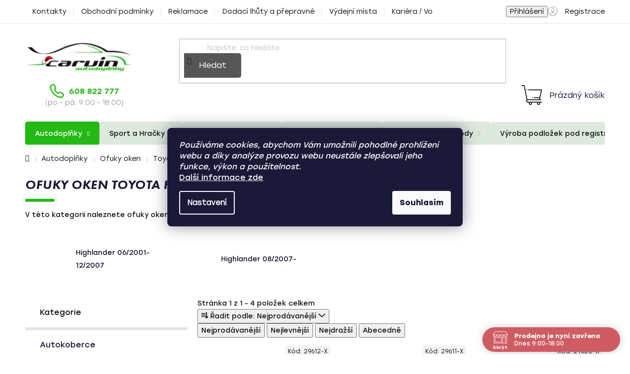

--- FILE ---
content_type: text/html; charset=utf-8
request_url: https://www.carvin.cz/ofuky-oken-toyota-highlander/
body_size: 41353
content:
<!doctype html><html lang="cs" dir="ltr" class="header-background-light external-fonts-loaded"><head><meta charset="utf-8" /><meta name="viewport" content="width=device-width,initial-scale=1" /><title>Ofuky oken / protiprůvanové plexi pro vozidlo Toyota Highlander</title><link rel="preconnect" href="https://cdn.myshoptet.com" /><link rel="dns-prefetch" href="https://cdn.myshoptet.com" /><link rel="preload" href="https://cdn.myshoptet.com/prj/dist/master/cms/libs/jquery/jquery-1.11.3.min.js" as="script" /><link href="https://cdn.myshoptet.com/prj/dist/master/cms/templates/frontend_templates/shared/css/font-face/nunito.css" rel="stylesheet"><link href="https://cdn.myshoptet.com/prj/dist/master/shop/dist/font-shoptet-13.css.3c47e30adfa2e9e2683b.css" rel="stylesheet"><script>
dataLayer = [];
dataLayer.push({'shoptet' : {
    "pageId": 16273,
    "pageType": "category",
    "currency": "CZK",
    "currencyInfo": {
        "decimalSeparator": ",",
        "exchangeRate": 1,
        "priceDecimalPlaces": 2,
        "symbol": "K\u010d",
        "symbolLeft": 0,
        "thousandSeparator": " "
    },
    "language": "cs",
    "projectId": 19396,
    "category": {
        "guid": "34550ee5-4e60-11e6-9e35-0cc47a6c92bc",
        "path": "Autodopl\u0148ky | Ofuky oken | Ofuky oken Toyota | Ofuky oken Toyota Highlander",
        "parentCategoryGuid": "056cd61a-9092-11e2-b325-0030485ff986"
    },
    "cartInfo": {
        "id": null,
        "freeShipping": false,
        "freeShippingFrom": 2500,
        "leftToFreeGift": {
            "formattedPrice": "0 K\u010d",
            "priceLeft": 0
        },
        "freeGift": false,
        "leftToFreeShipping": {
            "priceLeft": 2500,
            "dependOnRegion": 0,
            "formattedPrice": "2 500 K\u010d"
        },
        "discountCoupon": [],
        "getNoBillingShippingPrice": {
            "withoutVat": 0,
            "vat": 0,
            "withVat": 0
        },
        "cartItems": [],
        "taxMode": "ORDINARY"
    },
    "cart": [],
    "customer": {
        "priceRatio": 1,
        "priceListId": 1,
        "groupId": null,
        "registered": false,
        "mainAccount": false
    }
}});
dataLayer.push({'cookie_consent' : {
    "marketing": "denied",
    "analytics": "denied"
}});
document.addEventListener('DOMContentLoaded', function() {
    shoptet.consent.onAccept(function(agreements) {
        if (agreements.length == 0) {
            return;
        }
        dataLayer.push({
            'cookie_consent' : {
                'marketing' : (agreements.includes(shoptet.config.cookiesConsentOptPersonalisation)
                    ? 'granted' : 'denied'),
                'analytics': (agreements.includes(shoptet.config.cookiesConsentOptAnalytics)
                    ? 'granted' : 'denied')
            },
            'event': 'cookie_consent'
        });
    });
});
</script>

<!-- Google Tag Manager -->
<script>(function(w,d,s,l,i){w[l]=w[l]||[];w[l].push({'gtm.start':
new Date().getTime(),event:'gtm.js'});var f=d.getElementsByTagName(s)[0],
j=d.createElement(s),dl=l!='dataLayer'?'&l='+l:'';j.async=true;j.src=
'https://www.googletagmanager.com/gtm.js?id='+i+dl;f.parentNode.insertBefore(j,f);
})(window,document,'script','dataLayer','GTM-56XV6B');</script>
<!-- End Google Tag Manager -->

<meta property="og:type" content="website"><meta property="og:site_name" content="carvin.cz"><meta property="og:url" content="https://www.carvin.cz/ofuky-oken-toyota-highlander/"><meta property="og:title" content="Ofuky oken / protiprůvanové plexi pro vozidlo Toyota Highlander"><meta name="author" content="Carvin autodoplňky"><meta name="web_author" content="Shoptet.cz"><meta name="dcterms.rightsHolder" content="www.carvin.cz"><meta name="robots" content="index,follow"><meta property="og:image" content="https://cdn.myshoptet.com/usr/www.carvin.cz/user/logos/n__vrh_bez_n__zvu.png?t=1768809474"><meta property="og:description" content="Kategorie protiprůvanových plexi, neboli ofuků oken pro vozidla Toyota Highlander"><meta name="description" content="Kategorie protiprůvanových plexi, neboli ofuků oken pro vozidla Toyota Highlander"><meta name="google-site-verification" content="UNMTaCpKxfShYrIrxxWo-kyUV9XlEPvs9UAjK9Rew3I"><style>:root {--color-primary: #000000;--color-primary-h: 0;--color-primary-s: 0%;--color-primary-l: 0%;--color-primary-hover: #FFC500;--color-primary-hover-h: 46;--color-primary-hover-s: 100%;--color-primary-hover-l: 50%;--color-secondary: #FFC500;--color-secondary-h: 46;--color-secondary-s: 100%;--color-secondary-l: 50%;--color-secondary-hover: #FFC500;--color-secondary-hover-h: 46;--color-secondary-hover-s: 100%;--color-secondary-hover-l: 50%;--color-tertiary: #000000;--color-tertiary-h: 0;--color-tertiary-s: 0%;--color-tertiary-l: 0%;--color-tertiary-hover: #cfcfcf;--color-tertiary-hover-h: 0;--color-tertiary-hover-s: 0%;--color-tertiary-hover-l: 81%;--color-header-background: #ffffff;--template-font: "Nunito";--template-headings-font: "Nunito";--header-background-url: none;--cookies-notice-background: #1A1937;--cookies-notice-color: #F8FAFB;--cookies-notice-button-hover: #f5f5f5;--cookies-notice-link-hover: #27263f;--templates-update-management-preview-mode-content: "Náhled aktualizací šablony je aktivní pro váš prohlížeč."}</style>
    
    <link href="https://cdn.myshoptet.com/prj/dist/master/shop/dist/main-13.less.96035efb4db1532b3cd7.css" rel="stylesheet" />
    
    <script>var shoptet = shoptet || {};</script>
    <script src="https://cdn.myshoptet.com/prj/dist/master/shop/dist/main-3g-header.js.05f199e7fd2450312de2.js"></script>
<!-- User include --><!-- api 422(76) html code header -->
<link rel="stylesheet" href="https://cdn.myshoptet.com/usr/api2.dklab.cz/user/documents/_doplnky/odpocet/19396/1367/19396_1367.css" type="text/css" /><style>
        :root {            
            --dklab-countdown-category-text-color: #FFFFFF;
            --dklab-countdown-detail-text-color: #FFFFFF;
            --dklab-countdown-background-lower-color: #D05C63;
            --dklab-countdown-background-upper-color: #D05C63;
            --dklab-countdown-background-lower-color-detail: #D05C63;
            --dklab-countdown-background-upper-color-detail: #D05C63;
            --dklab-countdown-carousel-text-color: #FFFFFF;            
            --dklab-countdown-radius: 5px;
            --dklab-countdown-carousel-background-color: #D05C63;
        }
        </style>
<!-- api 498(150) html code header -->
<script async src="https://scripts.luigisbox.tech/LBX-880451.js"></script><meta name="luigisbox-tracker-id" content="671725-880451,cs"/><script type="text/javascript">const isPlpEnabled = sessionStorage.getItem('lbPlpEnabled') === 'true';if (isPlpEnabled) {const style = document.createElement("style");style.type = "text/css";style.id = "lb-plp-style";style.textContent = `body.type-category #content-wrapper,body.type-search #content-wrapper,body.type-category #content,body.type-search #content,body.type-category #content-in,body.type-search #content-in,body.type-category #main-in,body.type-search #main-in {min-height: 100vh;}body.type-category #content-wrapper > *,body.type-search #content-wrapper > *,body.type-category #content > *,body.type-search #content > *,body.type-category #content-in > *,body.type-search #content-in > *,body.type-category #main-in > *,body.type-search #main-in > * {display: none;}`;document.head.appendChild(style);}</script>
<!-- api 690(337) html code header -->
<script>var ophWidgetData={"lang":"cs","link":"https:\/\/www.carvin.cz\/kontakty\/","logo":true,"expanded":true,"lunchShow":true,"checkHoliday":true,"showNextWeek":false,"showWidgetStart":"00:00","showWidgetEnd":"23:59","beforeOpenStore":"30","beforeCloseStore":"30","openingHours":[{"day":1,"openHour":"09:00","closeHour":"18:00","openPause":"","closePause":"","closed":false},{"day":2,"openHour":"09:00","closeHour":"18:00","openPause":"","closePause":"","closed":false},{"day":3,"openHour":"09:00","closeHour":"18:00","openPause":"","closePause":"","closed":false},{"day":4,"openHour":"09:00","closeHour":"18:00","openPause":"","closePause":"","closed":false},{"day":5,"openHour":"09:00","closeHour":"18:00","openPause":"","closePause":"","closed":false},{"day":6,"openHour":"","closeHour":"","openPause":"","closePause":"","closed":true},{"day":7,"openHour":"","closeHour":"","openPause":"","closePause":"","closed":true}],"excludes":[{"date":"2025-12-29","openHour":"","closeHour":"","openPause":"","closePause":"","closed":true,"text":"Inventura"},{"date":"2025-12-30","openHour":"","closeHour":"","openPause":"","closePause":"","closed":true,"text":"Inventura"},{"date":"2025-12-31","openHour":"","closeHour":"","openPause":"","closePause":"","closed":true,"text":"Inventura"},{"date":"2026-01-01","openHour":"","closeHour":"","openPause":"","closePause":"","closed":true,"text":"Nov\u00fd rok"},{"date":"2026-01-02","openHour":"","closeHour":"","openPause":"","closePause":"","closed":true,"text":""}],"holidayList":["01-01","01-05","08-05","05-07","06-07","28-09","28-10","17-11","24-12","25-12","26-12"],"todayLongFormat":false,"logoFilemanager":"","colors":{"bg_header_color":"#ffffff","bg_logo_color":"#ffffff","bg_title_color":"#dee9dd","bg_preopen_color":"#61c6f5","bg_open_color":"#24b914","bg_pause_color":"#ff9800","bg_preclose_color":"#ffab6b","bg_close_color":"#d05c63","color_exception_day":"#e94b4b"},"address":"Z\u00e1b\u011bhlick\u00e1 2533\/84\n106 00  Praha 10 - Z\u00e1b\u011bhlice","icon":"icon-02","bottomPosition":"0","showDetailOnExpand":true,"weekTurnOff":[],"directPosition":"rtl"}</script>
<!-- service 690(337) html code header -->
<link href="https://cdn.myshoptet.com/usr/mcore.myshoptet.com/user/documents/upload/addon01/ophWidget.min.css?v=1.6.9" rel="stylesheet" />


<!-- service 1240(857) html code header -->
<script>
var host = "www.carvin.cz".replace(/(\.|\/|www)/g, '');
var src = "https://gateway.saimon.ai/" + host + "/loader.js"
var saimonScript = document.createElement('script');
saimonScript.src = src;
saimonScript.async = true;
saimonScript.fetchPriority = "high";
document.head.appendChild(saimonScript);

var timestamp = localStorage.getItem("sai-last-search");
var now = Date.now();

if (parseInt(timestamp) >= (now - 60 * 1000)) {
  document.documentElement.classList.add("--sai-search--active");
}
</script>

<style>
.--sai-search--active .in-vyhledavani #content {
	min-height: 90vh;
}

.--sai-search--active body:not(.--sai-result-page--inactive) #content .search-results-groups, 
.--sai-search--active body:not(.--sai-result-page--inactive) #content #products-found { 
	display: none; 
}
#sai--search-result-page #products-found,
#sai--search-result-page .search-results-groups{
	display: block !important; 
}
</style>
<!-- project html code header -->
<script>
if (window.location.search.includes('pkUpravy')) {
    document.cookie = 'pkUpravy=1;path=/';
}
if (/pkUpravy=1/.test(document.cookie)) {
    document.querySelector('html').classList.add('pkUpravy');
}

let originalTitle = document.title;
let blinkInterval;

document.addEventListener("visibilitychange", function() {
    if (document.hidden) {
        let blink = true;
        blinkInterval = setInterval(() => {
            document.title = blink ? "Vraťte se, čekáme na vás! 🚗" : originalTitle;
            blink = !blink;
        }, 1000);
    } else {
        clearInterval(blinkInterval);
        document.title = originalTitle;
    }
});
</script>

<script>
const pkFreeShippingFrom = 2500;
const pkFilter = {
    cacheVersion: 38,
    accessories: {
        title: 'Autodoplňky pro váš vůz',
        manufacturer: 'Značka vozu',
        manufacturerDefault: 'Např. Škoda',
        year: 'Rok výroby',
        yearDefault: 'Např. 2012',
        model: 'Model vozu',
        modelDefault: 'Např. Octavia II',
        type: 'Typ autodoplňku',
        typeDefault: 'Všechny autodoplňky',
        button: 'Zobrazit autodoplňky',
    },
    chains: {
        title: 'Sněhové řetězy pro váš vůz',
        width: 'Šířka pneumatiky',
        widthDefault: 'Např. 165',
        profile: 'Výškový profil',
        profileDefault: 'Např. 70',
        rim: 'Průměr disku',
        rimDefault: 'Např. R13',
        button: 'Zobrazit sněhové řetězy',
    }
};
</script>

<style type="text/css">
/* Upravený styl pro popis kategorií */
.category-description {
    position: relative;
    display: block;
    overflow: hidden;
    font-weight: 400;
}

.category-description .category-image {
    float: left;
    width: 140px;
    height: 100px;
    margin-right: 15px;
    margin-bottom: 10px;
}

.category-description p {
    text-align: justify;
    font-weight: 400;
    font-size: 15px;
    line-height: 21px;
}

b, strong {
    font-weight: 400 !important;
}

p {
    font-size: 15px !important;
    line-height: 21px !important;
}

@media (max-width: 768px) {
    .category-description p {
        font-size: 13px !important;
        line-height: 18px !important;
    }

    p {
        font-size: 13px !important;
        line-height: 18px !important;
    }
}

.question-tooltip {
    border-color: #24b914;
}

.site-msg.information {
    color: #f90202;
    background-color: #f2f2f2;
}

/* Efekt PULZACE při hoveru na benefit bannerech */
.benefit-banner:hover {
  animation: pulse 0.5s ease;
}

@keyframes pulse {
  0% { transform: scale(1); }
  50% { transform: scale(1.05); }
  100% { transform: scale(1); }
}
</style>

<meta name="facebook-domain-verification" content="zjxgbnvljh0lwetl4x78020mhgjp08" />
<link href="https://cdn.myshoptet.com/usr/www.carvin.cz/user/documents/pkUpravy.css?v51d" class="pkUpravy" rel="stylesheet" />
<!--<link href="https://cdn.myshoptet.com/usr/pkupravy.pavelkunes.cz/user/documents/carvin.cz/output/pkUpravy.css?v51d" class="pkUpravy" rel="stylesheet" />-->

<style>
@media (min-width: 768px) {
    #navigation .navigation-in>ul>li>ul>li>div>ul {
        max-height: 42px;
    }
}
.product-slider-holder.has-navigation {
  overflow: visible !important;
}

.p-detail .delivery-time::before {content: "Můžeme odeslat od";}
</style>

<script>
const pkFilterConfig = {
    accessories: {
        manufacturer: 72,
        year: 78,
        model: 75,
        type: 81,
        dafaultTargetUrl: '/autodoplnky/'
    },
    chains: {
        width: 96,
        profile: 99,
        rim: 102,
        dafaultTargetUrl: '/snehove-retezy/'
    }
};
</script>
<!-- /User include --><link rel="shortcut icon" href="/favicon.ico" type="image/x-icon" /><link rel="canonical" href="https://www.carvin.cz/ofuky-oken-toyota-highlander/" />    <script>
        var _hwq = _hwq || [];
        _hwq.push(['setKey', '3C80DF3617678B05893EC75A8EF5AE34']);
        _hwq.push(['setTopPos', '120']);
        _hwq.push(['showWidget', '21']);
        (function() {
            var ho = document.createElement('script');
            ho.src = 'https://cz.im9.cz/direct/i/gjs.php?n=wdgt&sak=3C80DF3617678B05893EC75A8EF5AE34';
            var s = document.getElementsByTagName('script')[0]; s.parentNode.insertBefore(ho, s);
        })();
    </script>
    <!-- Global site tag (gtag.js) - Google Analytics -->
    <script async src="https://www.googletagmanager.com/gtag/js?id=G-H172Q4SPJ4"></script>
    <script>
        
        window.dataLayer = window.dataLayer || [];
        function gtag(){dataLayer.push(arguments);}
        

                    console.debug('default consent data');

            gtag('consent', 'default', {"ad_storage":"denied","analytics_storage":"denied","ad_user_data":"denied","ad_personalization":"denied","wait_for_update":500});
            dataLayer.push({
                'event': 'default_consent'
            });
        
        gtag('js', new Date());

                gtag('config', 'UA-41796336-1', { 'groups': "UA" });
        
                gtag('config', 'G-H172Q4SPJ4', {"groups":"GA4","send_page_view":false,"content_group":"category","currency":"CZK","page_language":"cs"});
        
                gtag('config', 'AW-965334798');
        
        
        
        
        
                    gtag('event', 'page_view', {"send_to":"GA4","page_language":"cs","content_group":"category","currency":"CZK"});
        
        
        
        
        
        
        
        
        
        
        
        
        
        document.addEventListener('DOMContentLoaded', function() {
            if (typeof shoptet.tracking !== 'undefined') {
                for (var id in shoptet.tracking.bannersList) {
                    gtag('event', 'view_promotion', {
                        "send_to": "UA",
                        "promotions": [
                            {
                                "id": shoptet.tracking.bannersList[id].id,
                                "name": shoptet.tracking.bannersList[id].name,
                                "position": shoptet.tracking.bannersList[id].position
                            }
                        ]
                    });
                }
            }

            shoptet.consent.onAccept(function(agreements) {
                if (agreements.length !== 0) {
                    console.debug('gtag consent accept');
                    var gtagConsentPayload =  {
                        'ad_storage': agreements.includes(shoptet.config.cookiesConsentOptPersonalisation)
                            ? 'granted' : 'denied',
                        'analytics_storage': agreements.includes(shoptet.config.cookiesConsentOptAnalytics)
                            ? 'granted' : 'denied',
                                                                                                'ad_user_data': agreements.includes(shoptet.config.cookiesConsentOptPersonalisation)
                            ? 'granted' : 'denied',
                        'ad_personalization': agreements.includes(shoptet.config.cookiesConsentOptPersonalisation)
                            ? 'granted' : 'denied',
                        };
                    console.debug('update consent data', gtagConsentPayload);
                    gtag('consent', 'update', gtagConsentPayload);
                    dataLayer.push(
                        { 'event': 'update_consent' }
                    );
                }
            });
        });
    </script>
</head><body class="desktop id-16273 in-ofuky-oken-toyota-highlander template-13 type-category multiple-columns-body columns-3 smart-labels-active ums_forms_redesign--off ums_a11y_category_page--on ums_discussion_rating_forms--off ums_flags_display_unification--on ums_a11y_login--on mobile-header-version-0"><noscript>
    <style>
        #header {
            padding-top: 0;
            position: relative !important;
            top: 0;
        }
        .header-navigation {
            position: relative !important;
        }
        .overall-wrapper {
            margin: 0 !important;
        }
        body:not(.ready) {
            visibility: visible !important;
        }
    </style>
    <div class="no-javascript">
        <div class="no-javascript__title">Musíte změnit nastavení vašeho prohlížeče</div>
        <div class="no-javascript__text">Podívejte se na: <a href="https://www.google.com/support/bin/answer.py?answer=23852">Jak povolit JavaScript ve vašem prohlížeči</a>.</div>
        <div class="no-javascript__text">Pokud používáte software na blokování reklam, může být nutné povolit JavaScript z této stránky.</div>
        <div class="no-javascript__text">Děkujeme.</div>
    </div>
</noscript>

        <div id="fb-root"></div>
        <script>
            window.fbAsyncInit = function() {
                FB.init({
//                    appId            : 'your-app-id',
                    autoLogAppEvents : true,
                    xfbml            : true,
                    version          : 'v19.0'
                });
            };
        </script>
        <script async defer crossorigin="anonymous" src="https://connect.facebook.net/cs_CZ/sdk.js"></script>
<!-- Google Tag Manager (noscript) -->
<noscript><iframe src="https://www.googletagmanager.com/ns.html?id=GTM-56XV6B"
height="0" width="0" style="display:none;visibility:hidden"></iframe></noscript>
<!-- End Google Tag Manager (noscript) -->

    <div class="siteCookies siteCookies--center siteCookies--dark js-siteCookies" role="dialog" data-testid="cookiesPopup" data-nosnippet>
        <div class="siteCookies__form">
            <div class="siteCookies__content">
                <div class="siteCookies__text">
                    <em>Používáme cookies, abychom Vám umožnili pohodlné prohlížení webu a díky analýze provozu webu neustále zlepšovali jeho funkce, výkon a použitelnost.<br /></em><strong><span style="text-decoration: underline;"><span style="color: #51d80d;"><a href="https://www.carvin.cz/cookies/" target="_blank" rel="noopener noreferrer">Další informace zde</a></span></span></strong>
                </div>
                <p class="siteCookies__links">
                    <button class="siteCookies__link js-cookies-settings" aria-label="Nastavení cookies" data-testid="cookiesSettings">Nastavení</button>
                </p>
            </div>
            <div class="siteCookies__buttonWrap">
                                <button class="siteCookies__button js-cookiesConsentSubmit" value="all" aria-label="Přijmout cookies" data-testid="buttonCookiesAccept">Souhlasím</button>
            </div>
        </div>
        <script>
            document.addEventListener("DOMContentLoaded", () => {
                const siteCookies = document.querySelector('.js-siteCookies');
                document.addEventListener("scroll", shoptet.common.throttle(() => {
                    const st = document.documentElement.scrollTop;
                    if (st > 1) {
                        siteCookies.classList.add('siteCookies--scrolled');
                    } else {
                        siteCookies.classList.remove('siteCookies--scrolled');
                    }
                }, 100));
            });
        </script>
    </div>
<a href="#content" class="skip-link sr-only">Přejít na obsah</a><div class="overall-wrapper"><div class="user-action"><div class="container">
    <div class="user-action-in">
                    <div id="login" class="user-action-login popup-widget login-widget" role="dialog" aria-labelledby="loginHeading">
        <div class="popup-widget-inner">
                            <h2 id="loginHeading">Přihlášení k vašemu účtu</h2><div id="customerLogin"><form action="/action/Customer/Login/" method="post" id="formLoginIncluded" class="csrf-enabled formLogin" data-testid="formLogin"><input type="hidden" name="referer" value="" /><div class="form-group"><div class="input-wrapper email js-validated-element-wrapper no-label"><input type="email" name="email" class="form-control" autofocus placeholder="E-mailová adresa (např. jan@novak.cz)" data-testid="inputEmail" autocomplete="email" required /></div></div><div class="form-group"><div class="input-wrapper password js-validated-element-wrapper no-label"><input type="password" name="password" class="form-control" placeholder="Heslo" data-testid="inputPassword" autocomplete="current-password" required /><span class="no-display">Nemůžete vyplnit toto pole</span><input type="text" name="surname" value="" class="no-display" /></div></div><div class="form-group"><div class="login-wrapper"><button type="submit" class="btn btn-secondary btn-text btn-login" data-testid="buttonSubmit">Přihlásit se</button><div class="password-helper"><a href="/registrace/" data-testid="signup" rel="nofollow">Nová registrace</a><a href="/klient/zapomenute-heslo/" rel="nofollow">Zapomenuté heslo</a></div></div></div></form>
</div>                    </div>
    </div>

                <div id="cart-widget" class="user-action-cart popup-widget cart-widget loader-wrapper" data-testid="popupCartWidget" role="dialog" aria-hidden="true">
            <div class="popup-widget-inner cart-widget-inner place-cart-here">
                <div class="loader-overlay">
                    <div class="loader"></div>
                </div>
            </div>
        </div>
    </div>
</div>
</div><div class="top-navigation-bar" data-testid="topNavigationBar">

    <div class="container">

                            <div class="top-navigation-menu">
                <ul class="top-navigation-bar-menu">
                                            <li class="top-navigation-menu-item-29">
                            <a href="/kontakty/" title="Kontakty">Kontakty</a>
                        </li>
                                            <li class="top-navigation-menu-item-39">
                            <a href="/obchodni-podminky/" title="Obchodní podmínky">Obchodní podmínky</a>
                        </li>
                                            <li class="top-navigation-menu-item-48105">
                            <a href="/reklamacni-rad/" title="Reklamační řád">Reklamace</a>
                        </li>
                                            <li class="top-navigation-menu-item-1072">
                            <a href="/dodaci-lhuty-a-prepravne/" title="Dodací lhůty a přepravné">Dodací lhůty a přepravné</a>
                        </li>
                                            <li class="top-navigation-menu-item-78146">
                            <a href="/vydejni-mista/" title="Výdejní místa">Výdejní místa</a>
                        </li>
                                            <li class="top-navigation-menu-item-124233">
                            <a href="/kariera-volne-pozice/" title="Kariéra / Volné pozice">Kariéra / Volné pozice</a>
                        </li>
                                    </ul>
                <div class="top-navigation-menu-trigger">Více</div>
                <ul class="top-navigation-bar-menu-helper"></ul>
            </div>
        
        <div class="top-navigation-tools">
                        <button class="top-nav-button top-nav-button-login toggle-window" type="button" data-target="login" aria-haspopup="dialog" aria-controls="login" aria-expanded="false" data-testid="signin"><span>Přihlášení</span></button>
    <a href="/registrace/" class="top-nav-button top-nav-button-register" data-testid="headerSignup">Registrace</a>
        </div>

    </div>

</div>
<header id="header">
        <div class="header-top">
            <div class="container navigation-wrapper header-top-wrapper">
                <div class="site-name"><a href="/" data-testid="linkWebsiteLogo"><img src="https://cdn.myshoptet.com/usr/www.carvin.cz/user/logos/n__vrh_bez_n__zvu.png" alt="Carvin autodoplňky" fetchpriority="low" /></a></div>                <div class="search" itemscope itemtype="https://schema.org/WebSite">
                    <meta itemprop="headline" content="Ofuky oken Toyota Highlander"/><meta itemprop="url" content="https://www.carvin.cz"/><meta itemprop="text" content="Kategorie protiprůvanových plexi, neboli ofuků oken pro vozidla Toyota Highlander"/>                    <form action="/action/ProductSearch/prepareString/" method="post"
    id="formSearchForm" class="search-form compact-form js-search-main"
    itemprop="potentialAction" itemscope itemtype="https://schema.org/SearchAction" data-testid="searchForm">
    <fieldset>
        <meta itemprop="target"
            content="https://www.carvin.cz/vyhledavani/?string={string}"/>
        <input type="hidden" name="language" value="cs"/>
        
            
    <span class="search-input-icon" aria-hidden="true"></span>

<input
    type="search"
    name="string"
        class="query-input form-control search-input js-search-input"
    placeholder="Napište, co hledáte"
    autocomplete="off"
    required
    itemprop="query-input"
    aria-label="Vyhledávání"
    data-testid="searchInput"
>
            <button type="submit" class="btn btn-default search-button" data-testid="searchBtn">Hledat</button>
        
    </fieldset>
</form>
                </div>
                <div class="navigation-buttons">
                    <a href="#" class="toggle-window" data-target="search" data-testid="linkSearchIcon"><span class="sr-only">Hledat</span></a>
                        
    <a href="/kosik/" class="btn btn-icon toggle-window cart-count" data-target="cart" data-hover="true" data-redirect="true" data-testid="headerCart" rel="nofollow" aria-haspopup="dialog" aria-expanded="false" aria-controls="cart-widget">
        
                <span class="sr-only">Nákupní košík</span>
        
            <span class="cart-price visible-lg-inline-block" data-testid="headerCartPrice">
                                    Prázdný košík                            </span>
        
    
            </a>
                    <a href="#" class="toggle-window" data-target="navigation" data-testid="hamburgerMenu"></a>
                </div>
            </div>
        </div>
        <div class="header-bottom">
            <div class="container navigation-wrapper header-bottom-wrapper js-navigation-container">
                <nav id="navigation" aria-label="Hlavní menu" data-collapsible="true"><div class="navigation-in menu"><ul class="menu-level-1" role="menubar" data-testid="headerMenuItems"><li class="menu-item-69938 ext" role="none"><a href="/autodoplnky/" data-testid="headerMenuItem" role="menuitem" aria-haspopup="true" aria-expanded="false"><b>Autodoplňky</b><span class="submenu-arrow"></span></a><ul class="menu-level-2" aria-label="Autodoplňky" tabindex="-1" role="menu"><li class="menu-item-1486 has-third-level" role="none"><a href="/autokoberce/" class="menu-image" data-testid="headerMenuItem" tabindex="-1" aria-hidden="true"><img src="data:image/svg+xml,%3Csvg%20width%3D%22140%22%20height%3D%22100%22%20xmlns%3D%22http%3A%2F%2Fwww.w3.org%2F2000%2Fsvg%22%3E%3C%2Fsvg%3E" alt="" aria-hidden="true" width="140" height="100"  data-src="https://cdn.myshoptet.com/usr/www.carvin.cz/user/categories/thumb/17230.jpg" fetchpriority="low" /></a><div><a href="/autokoberce/" data-testid="headerMenuItem" role="menuitem"><span>Autokoberce</span></a>
                                                    <ul class="menu-level-3" role="menu">
                                                                    <li class="menu-item-1487" role="none">
                                        <a href="/gumove-autokoberce/" data-testid="headerMenuItem" role="menuitem">
                                            Gumové autokoberce</a>,                                    </li>
                                                                    <li class="menu-item-1489" role="none">
                                        <a href="/textilni-autokoberce/" data-testid="headerMenuItem" role="menuitem">
                                            Textilní autokoberce</a>,                                    </li>
                                                                    <li class="menu-item-93573" role="none">
                                        <a href="/kozenkove-autokoberce/" data-testid="headerMenuItem" role="menuitem">
                                            Koženkové autokoberce</a>                                    </li>
                                                            </ul>
                        </div></li><li class="menu-item-1490 has-third-level" role="none"><a href="/vany-do-kufru/" class="menu-image" data-testid="headerMenuItem" tabindex="-1" aria-hidden="true"><img src="data:image/svg+xml,%3Csvg%20width%3D%22140%22%20height%3D%22100%22%20xmlns%3D%22http%3A%2F%2Fwww.w3.org%2F2000%2Fsvg%22%3E%3C%2Fsvg%3E" alt="" aria-hidden="true" width="140" height="100"  data-src="https://cdn.myshoptet.com/usr/www.carvin.cz/user/categories/thumb/193283-1.jpg" fetchpriority="low" /></a><div><a href="/vany-do-kufru/" data-testid="headerMenuItem" role="menuitem"><span>Vany do kufru</span></a>
                                                    <ul class="menu-level-3" role="menu">
                                                                    <li class="menu-item-13328" role="none">
                                        <a href="/typove-gumove-vany-do-zavazadloveho-prostoru/" data-testid="headerMenuItem" role="menuitem">
                                            Typové gumové vany do kufru</a>,                                    </li>
                                                                    <li class="menu-item-74150" role="none">
                                        <a href="/typove-plastove-vany-do-kufru-aristar/" data-testid="headerMenuItem" role="menuitem">
                                            Typové plastové vany do kufru</a>,                                    </li>
                                                                    <li class="menu-item-783" role="none">
                                        <a href="/universalni-plastove-vany-do-zavazadloveho-prostoru/" data-testid="headerMenuItem" role="menuitem">
                                            Univerzální plastové vany</a>,                                    </li>
                                                                    <li class="menu-item-35622" role="none">
                                        <a href="/univerzalni-gumove-vany-do-zavazadloveho-prostoru/" data-testid="headerMenuItem" role="menuitem">
                                            Univerzální gumové vany</a>                                    </li>
                                                            </ul>
                        </div></li><li class="menu-item-684 has-third-level" role="none"><a href="/autopotahy/" class="menu-image" data-testid="headerMenuItem" tabindex="-1" aria-hidden="true"><img src="data:image/svg+xml,%3Csvg%20width%3D%22140%22%20height%3D%22100%22%20xmlns%3D%22http%3A%2F%2Fwww.w3.org%2F2000%2Fsvg%22%3E%3C%2Fsvg%3E" alt="" aria-hidden="true" width="140" height="100"  data-src="https://cdn.myshoptet.com/usr/www.carvin.cz/user/categories/thumb/autopotahy-autentic-premium-matrix-bezovy-cl.jpg" fetchpriority="low" /></a><div><a href="/autopotahy/" data-testid="headerMenuItem" role="menuitem"><span>Autopotahy</span></a>
                                                    <ul class="menu-level-3" role="menu">
                                                                    <li class="menu-item-42238" role="none">
                                        <a href="/autopotahy-na-miru-/" data-testid="headerMenuItem" role="menuitem">
                                            Autopotahy na míru</a>,                                    </li>
                                                                    <li class="menu-item-1492" role="none">
                                        <a href="/univerzalni-autopotahy/" data-testid="headerMenuItem" role="menuitem">
                                            Univerzální autopotahy</a>,                                    </li>
                                                                    <li class="menu-item-1110" role="none">
                                        <a href="/ochranne-autopotahy/" data-testid="headerMenuItem" role="menuitem">
                                            Ochranné autopotahy</a>,                                    </li>
                                                                    <li class="menu-item-13651" role="none">
                                        <a href="/potahy-na-operky/" data-testid="headerMenuItem" role="menuitem">
                                            Potahy na opěrky</a>,                                    </li>
                                                                    <li class="menu-item-68243" role="none">
                                        <a href="/vyhrivane-autopotahy/" data-testid="headerMenuItem" role="menuitem">
                                            Vyhřívané autopotahy</a>,                                    </li>
                                                                    <li class="menu-item-68255" role="none">
                                        <a href="/kulickove-autopotahy/" data-testid="headerMenuItem" role="menuitem">
                                            Kuličkové autopotahy</a>,                                    </li>
                                                                    <li class="menu-item-71420" role="none">
                                        <a href="/autopotahy-s-ventilaci/" data-testid="headerMenuItem" role="menuitem">
                                            Autopotahy s ventilací</a>                                    </li>
                                                            </ul>
                        </div></li><li class="menu-item-844 has-third-level" role="none"><a href="/sterace/" class="menu-image" data-testid="headerMenuItem" tabindex="-1" aria-hidden="true"><img src="data:image/svg+xml,%3Csvg%20width%3D%22140%22%20height%3D%22100%22%20xmlns%3D%22http%3A%2F%2Fwww.w3.org%2F2000%2Fsvg%22%3E%3C%2Fsvg%3E" alt="" aria-hidden="true" width="140" height="100"  data-src="https://cdn.myshoptet.com/usr/www.carvin.cz/user/categories/thumb/cdc292eb52b3ffd9a66f5237ae1e17ae--mmf400x400.jpg" fetchpriority="low" /></a><div><a href="/sterace/" data-testid="headerMenuItem" role="menuitem"><span>Stěrače</span></a>
                                                    <ul class="menu-level-3" role="menu">
                                                                    <li class="menu-item-854" role="none">
                                        <a href="/sterace-bezraminkove-sada-2ks/" data-testid="headerMenuItem" role="menuitem">
                                            Stěrače bezramínkové sada 2ks</a>,                                    </li>
                                                                    <li class="menu-item-851" role="none">
                                        <a href="/sterace-bezraminkove-1-ks/" data-testid="headerMenuItem" role="menuitem">
                                            Stěrače bezramínkové 1ks</a>,                                    </li>
                                                                    <li class="menu-item-55586" role="none">
                                        <a href="/sterace-grafitove-klasicke-sada-2ks/" data-testid="headerMenuItem" role="menuitem">
                                            Stěrače grafitové klasické sada 2ks</a>,                                    </li>
                                                                    <li class="menu-item-850" role="none">
                                        <a href="/sterace-grafitove-klasicke-1ks/" data-testid="headerMenuItem" role="menuitem">
                                            Stěrače grafitové klasické 1ks</a>,                                    </li>
                                                                    <li class="menu-item-13309" role="none">
                                        <a href="/sterace-truck-bus/" data-testid="headerMenuItem" role="menuitem">
                                            Stěrače TRUCK &amp; BUS</a>,                                    </li>
                                                                    <li class="menu-item-852" role="none">
                                        <a href="/gumicky-do-steracu/" data-testid="headerMenuItem" role="menuitem">
                                            Gumičky do stěračů</a>,                                    </li>
                                                                    <li class="menu-item-863" role="none">
                                        <a href="/adaptery-na-sterace/" data-testid="headerMenuItem" role="menuitem">
                                            Adaptéry</a>,                                    </li>
                                                                    <li class="menu-item-13281" role="none">
                                        <a href="/zadni-sterac/" data-testid="headerMenuItem" role="menuitem">
                                            Zadní stěrač</a>                                    </li>
                                                            </ul>
                        </div></li><li class="menu-item-718 has-third-level" role="none"><a href="/ofuky-oken/" class="menu-image" data-testid="headerMenuItem" tabindex="-1" aria-hidden="true"><img src="data:image/svg+xml,%3Csvg%20width%3D%22140%22%20height%3D%22100%22%20xmlns%3D%22http%3A%2F%2Fwww.w3.org%2F2000%2Fsvg%22%3E%3C%2Fsvg%3E" alt="" aria-hidden="true" width="140" height="100"  data-src="https://cdn.myshoptet.com/usr/www.carvin.cz/user/categories/thumb/ofuky_oken-heko.png" fetchpriority="low" /></a><div><a href="/ofuky-oken/" data-testid="headerMenuItem" role="menuitem"><span>Ofuky oken</span></a>
                                                    <ul class="menu-level-3" role="menu">
                                                                    <li class="menu-item-786" role="none">
                                        <a href="/ofuky-oken-alfa-romeo/" data-testid="headerMenuItem" role="menuitem">
                                            Alfa Romeo</a>,                                    </li>
                                                                    <li class="menu-item-920" role="none">
                                        <a href="/ofuky-oken-audi/" data-testid="headerMenuItem" role="menuitem">
                                            Audi</a>,                                    </li>
                                                                    <li class="menu-item-932" role="none">
                                        <a href="/ofuky-oken-avia/" data-testid="headerMenuItem" role="menuitem">
                                            Avia</a>,                                    </li>
                                                                    <li class="menu-item-125514" role="none">
                                        <a href="/ofuky-oken-baic/" data-testid="headerMenuItem" role="menuitem">
                                            Baic</a>,                                    </li>
                                                                    <li class="menu-item-125457" role="none">
                                        <a href="/ofuky-oken-baw/" data-testid="headerMenuItem" role="menuitem">
                                            Baw</a>,                                    </li>
                                                                    <li class="menu-item-787" role="none">
                                        <a href="/ofuky-oken-bmw/" data-testid="headerMenuItem" role="menuitem">
                                            BMW</a>,                                    </li>
                                                                    <li class="menu-item-13002" role="none">
                                        <a href="/ofuky-oken-bova/" data-testid="headerMenuItem" role="menuitem">
                                            Bova</a>,                                    </li>
                                                                    <li class="menu-item-125517" role="none">
                                        <a href="/ofuky-oken-byd/" data-testid="headerMenuItem" role="menuitem">
                                            BYD</a>,                                    </li>
                                                                    <li class="menu-item-13003" role="none">
                                        <a href="/ofuky-oken-cadillac/" data-testid="headerMenuItem" role="menuitem">
                                            Cadillac</a>,                                    </li>
                                                                    <li class="menu-item-788" role="none">
                                        <a href="/ofuky-oken-citroen/" data-testid="headerMenuItem" role="menuitem">
                                            Citroen</a>,                                    </li>
                                                                    <li class="menu-item-101764" role="none">
                                        <a href="/ofuky-oken-cupra/" data-testid="headerMenuItem" role="menuitem">
                                            Cupra</a>,                                    </li>
                                                                    <li class="menu-item-789" role="none">
                                        <a href="/ofuky-oken-dacia/" data-testid="headerMenuItem" role="menuitem">
                                            Dacia</a>,                                    </li>
                                                                    <li class="menu-item-790" role="none">
                                        <a href="/ofuky-oken-daewoo/" data-testid="headerMenuItem" role="menuitem">
                                            Daewoo</a>,                                    </li>
                                                                    <li class="menu-item-791" role="none">
                                        <a href="/ofuky-oken-daf/" data-testid="headerMenuItem" role="menuitem">
                                            DAF</a>,                                    </li>
                                                                    <li class="menu-item-13261" role="none">
                                        <a href="/ofuky-oken-daihatsu/" data-testid="headerMenuItem" role="menuitem">
                                            Daihatsu</a>,                                    </li>
                                                                    <li class="menu-item-12992" role="none">
                                        <a href="/ofuky-oken-dodge/" data-testid="headerMenuItem" role="menuitem">
                                            Dodge</a>,                                    </li>
                                                                    <li class="menu-item-792" role="none">
                                        <a href="/ofuky-oken-fiat/" data-testid="headerMenuItem" role="menuitem">
                                            Fiat</a>,                                    </li>
                                                                    <li class="menu-item-793" role="none">
                                        <a href="/ofuky-oken-ford/" data-testid="headerMenuItem" role="menuitem">
                                            Ford</a>,                                    </li>
                                                                    <li class="menu-item-125601" role="none">
                                        <a href="/ofuky-oken-forthing/" data-testid="headerMenuItem" role="menuitem">
                                            Forthing</a>,                                    </li>
                                                                    <li class="menu-item-794" role="none">
                                        <a href="/ofuky-oken-honda/" data-testid="headerMenuItem" role="menuitem">
                                            Honda</a>,                                    </li>
                                                                    <li class="menu-item-933" role="none">
                                        <a href="/ofuky-oken-hummer/" data-testid="headerMenuItem" role="menuitem">
                                            Hummer</a>,                                    </li>
                                                                    <li class="menu-item-795" role="none">
                                        <a href="/ofuky-oken-hyundai/" data-testid="headerMenuItem" role="menuitem">
                                            Hyundai</a>,                                    </li>
                                                                    <li class="menu-item-796" role="none">
                                        <a href="/ofuky-oken-chevrolet/" data-testid="headerMenuItem" role="menuitem">
                                            Chevrolet</a>,                                    </li>
                                                                    <li class="menu-item-934" role="none">
                                        <a href="/ofuky-oken-chrysler/" data-testid="headerMenuItem" role="menuitem">
                                            Chrysler</a>,                                    </li>
                                                                    <li class="menu-item-13262" role="none">
                                        <a href="/ofuky-oken-infiniti/" data-testid="headerMenuItem" role="menuitem">
                                            Infiniti</a>,                                    </li>
                                                                    <li class="menu-item-13263" role="none">
                                        <a href="/ofuky-oken-isuzu/" data-testid="headerMenuItem" role="menuitem">
                                            Isuzu</a>,                                    </li>
                                                                    <li class="menu-item-797" role="none">
                                        <a href="/ofuky-oken-iveco/" data-testid="headerMenuItem" role="menuitem">
                                            Iveco</a>,                                    </li>
                                                                    <li class="menu-item-125571" role="none">
                                        <a href="/ofuky-oken-jaecoo/" data-testid="headerMenuItem" role="menuitem">
                                            Jaecoo</a>,                                    </li>
                                                                    <li class="menu-item-13264" role="none">
                                        <a href="/ofuky-oken-jaguar/" data-testid="headerMenuItem" role="menuitem">
                                            Jaguar</a>,                                    </li>
                                                                    <li class="menu-item-935" role="none">
                                        <a href="/ofuky-oken-jeep/" data-testid="headerMenuItem" role="menuitem">
                                            Jeep</a>,                                    </li>
                                                                    <li class="menu-item-798" role="none">
                                        <a href="/ofuky-oken-kia/" data-testid="headerMenuItem" role="menuitem">
                                            Kia</a>,                                    </li>
                                                                    <li class="menu-item-936" role="none">
                                        <a href="/ofuky-oken-lancia/" data-testid="headerMenuItem" role="menuitem">
                                            Lancia</a>,                                    </li>
                                                                    <li class="menu-item-799" role="none">
                                        <a href="/ofuky-oken-land-rover-range-rover-2/" data-testid="headerMenuItem" role="menuitem">
                                            Land Rover / Range Rover</a>,                                    </li>
                                                                    <li class="menu-item-937" role="none">
                                        <a href="/ofuky-oken-ldv/" data-testid="headerMenuItem" role="menuitem">
                                            LDV</a>,                                    </li>
                                                                    <li class="menu-item-938" role="none">
                                        <a href="/ofuky-oken-lexus/" data-testid="headerMenuItem" role="menuitem">
                                            Lexus</a>,                                    </li>
                                                                    <li class="menu-item-800" role="none">
                                        <a href="/ofuky-oken-man/" data-testid="headerMenuItem" role="menuitem">
                                            Man</a>,                                    </li>
                                                                    <li class="menu-item-13266" role="none">
                                        <a href="/ofuky-oken-maserati/" data-testid="headerMenuItem" role="menuitem">
                                            Maserati</a>,                                    </li>
                                                                    <li class="menu-item-125604" role="none">
                                        <a href="/ofuky-oken-maxus/" data-testid="headerMenuItem" role="menuitem">
                                            Maxus</a>,                                    </li>
                                                                    <li class="menu-item-801" role="none">
                                        <a href="/ofuky-oken-mazda/" data-testid="headerMenuItem" role="menuitem">
                                            Mazda</a>,                                    </li>
                                                                    <li class="menu-item-802" role="none">
                                        <a href="/ofuky-oken-mercedes-benz/" data-testid="headerMenuItem" role="menuitem">
                                            Mercedes Benz</a>,                                    </li>
                                                                    <li class="menu-item-121115" role="none">
                                        <a href="/ofuky-oken-mg/" data-testid="headerMenuItem" role="menuitem">
                                            MG</a>,                                    </li>
                                                                    <li class="menu-item-13719" role="none">
                                        <a href="/ofuky-oken-mini/" data-testid="headerMenuItem" role="menuitem">
                                            Mini</a>,                                    </li>
                                                                    <li class="menu-item-803" role="none">
                                        <a href="/ofuky-oken-mitsubishi/" data-testid="headerMenuItem" role="menuitem">
                                            Mitsubishi</a>,                                    </li>
                                                                    <li class="menu-item-804" role="none">
                                        <a href="/ofuky-oken-nissan/" data-testid="headerMenuItem" role="menuitem">
                                            Nissan</a>,                                    </li>
                                                                    <li class="menu-item-125580" role="none">
                                        <a href="/ofuky-oken-omoda/" data-testid="headerMenuItem" role="menuitem">
                                            Omoda</a>,                                    </li>
                                                                    <li class="menu-item-805" role="none">
                                        <a href="/ofuky-oken-opel/" data-testid="headerMenuItem" role="menuitem">
                                            Opel</a>,                                    </li>
                                                                    <li class="menu-item-946" role="none">
                                        <a href="/ofuky-oken-porsche/" data-testid="headerMenuItem" role="menuitem">
                                            Porsche</a>,                                    </li>
                                                                    <li class="menu-item-806" role="none">
                                        <a href="/ofuky-oken-peugeot/" data-testid="headerMenuItem" role="menuitem">
                                            Peugeot</a>,                                    </li>
                                                                    <li class="menu-item-807" role="none">
                                        <a href="/ofuky-oken-renault/" data-testid="headerMenuItem" role="menuitem">
                                            Renault</a>,                                    </li>
                                                                    <li class="menu-item-13267" role="none">
                                        <a href="/ofuky-oken-rover/" data-testid="headerMenuItem" role="menuitem">
                                            Rover</a>,                                    </li>
                                                                    <li class="menu-item-947" role="none">
                                        <a href="/ofuky-oken-saab/" data-testid="headerMenuItem" role="menuitem">
                                            Saab</a>,                                    </li>
                                                                    <li class="menu-item-13268" role="none">
                                        <a href="/ofuky-oken-scania/" data-testid="headerMenuItem" role="menuitem">
                                            Scania</a>,                                    </li>
                                                                    <li class="menu-item-808" role="none">
                                        <a href="/ofuky-oken-seat/" data-testid="headerMenuItem" role="menuitem">
                                            Seat</a>,                                    </li>
                                                                    <li class="menu-item-948" role="none">
                                        <a href="/ofuky-oken-smart/" data-testid="headerMenuItem" role="menuitem">
                                            Smart</a>,                                    </li>
                                                                    <li class="menu-item-949" role="none">
                                        <a href="/ofuky-oken-ssangyong/" data-testid="headerMenuItem" role="menuitem">
                                            SsangYong/KGM</a>,                                    </li>
                                                                    <li class="menu-item-809" role="none">
                                        <a href="/ofuky-oken-subaru/" data-testid="headerMenuItem" role="menuitem">
                                            Subaru</a>,                                    </li>
                                                                    <li class="menu-item-810" role="none">
                                        <a href="/ofuky-oken-suzuki/" data-testid="headerMenuItem" role="menuitem">
                                            Suzuki</a>,                                    </li>
                                                                    <li class="menu-item-811" role="none">
                                        <a href="/ofuky-oken-skoda/" data-testid="headerMenuItem" role="menuitem">
                                            Škoda</a>,                                    </li>
                                                                    <li class="menu-item-951" role="none">
                                        <a href="/ofuky-oken-tatra/" data-testid="headerMenuItem" role="menuitem">
                                            Tatra</a>,                                    </li>
                                                                    <li class="menu-item-13269" role="none">
                                        <a href="/ofuky-oken-trabant/" data-testid="headerMenuItem" role="menuitem">
                                            Trabant</a>,                                    </li>
                                                                    <li class="menu-item-812" role="none">
                                        <a href="/ofuky-oken-toyota/" data-testid="headerMenuItem" role="menuitem">
                                            Toyota</a>,                                    </li>
                                                                    <li class="menu-item-814" role="none">
                                        <a href="/ofuky-oken-volkswagen/" data-testid="headerMenuItem" role="menuitem">
                                            Volkswagen</a>,                                    </li>
                                                                    <li class="menu-item-813" role="none">
                                        <a href="/ofuky-oken-volvo/" data-testid="headerMenuItem" role="menuitem">
                                            Volvo</a>                                    </li>
                                                            </ul>
                        </div></li><li class="menu-item-911 has-third-level" role="none"><a href="/nosice-a-boxy/" class="menu-image" data-testid="headerMenuItem" tabindex="-1" aria-hidden="true"><img src="data:image/svg+xml,%3Csvg%20width%3D%22140%22%20height%3D%22100%22%20xmlns%3D%22http%3A%2F%2Fwww.w3.org%2F2000%2Fsvg%22%3E%3C%2Fsvg%3E" alt="" aria-hidden="true" width="140" height="100"  data-src="https://cdn.myshoptet.com/usr/www.carvin.cz/user/categories/thumb/stresni-box.jpg" fetchpriority="low" /></a><div><a href="/nosice-a-boxy/" data-testid="headerMenuItem" role="menuitem"><span>Nosiče a boxy</span></a>
                                                    <ul class="menu-level-3" role="menu">
                                                                    <li class="menu-item-915" role="none">
                                        <a href="/stresni-nosice/" data-testid="headerMenuItem" role="menuitem">
                                            Střešní nosiče</a>,                                    </li>
                                                                    <li class="menu-item-916" role="none">
                                        <a href="/stresni-boxy/" data-testid="headerMenuItem" role="menuitem">
                                            Střešní boxy</a>,                                    </li>
                                                                    <li class="menu-item-917" role="none">
                                        <a href="/nosice-kol-na-tazne-zarizeni/" data-testid="headerMenuItem" role="menuitem">
                                            Nosiče kol na tažné zařízení</a>,                                    </li>
                                                                    <li class="menu-item-918" role="none">
                                        <a href="/nosice-kol-na-strechu/" data-testid="headerMenuItem" role="menuitem">
                                            Nosiče kol na střechu</a>,                                    </li>
                                                                    <li class="menu-item-919" role="none">
                                        <a href="/nosice-lyzi/" data-testid="headerMenuItem" role="menuitem">
                                            Nosiče lyží</a>,                                    </li>
                                                                    <li class="menu-item-51449" role="none">
                                        <a href="/nahradni-dily-a-prislusenstvi/" data-testid="headerMenuItem" role="menuitem">
                                            Náhradní díly a příslušenství</a>                                    </li>
                                                            </ul>
                        </div></li><li class="menu-item-715 has-third-level" role="none"><a href="/autokosmetika/" class="menu-image" data-testid="headerMenuItem" tabindex="-1" aria-hidden="true"><img src="data:image/svg+xml,%3Csvg%20width%3D%22140%22%20height%3D%22100%22%20xmlns%3D%22http%3A%2F%2Fwww.w3.org%2F2000%2Fsvg%22%3E%3C%2Fsvg%3E" alt="" aria-hidden="true" width="140" height="100"  data-src="https://cdn.myshoptet.com/usr/www.carvin.cz/user/categories/thumb/a15.jpg" fetchpriority="low" /></a><div><a href="/autokosmetika/" data-testid="headerMenuItem" role="menuitem"><span>Autokosmetika</span></a>
                                                    <ul class="menu-level-3" role="menu">
                                                                    <li class="menu-item-728" role="none">
                                        <a href="/pece-o-interier/" data-testid="headerMenuItem" role="menuitem">
                                            Interiér</a>,                                    </li>
                                                                    <li class="menu-item-729" role="none">
                                        <a href="/pece-o-exterier/" data-testid="headerMenuItem" role="menuitem">
                                            Exteriér</a>,                                    </li>
                                                                    <li class="menu-item-48402" role="none">
                                        <a href="/autokosmetika-pro-motorovy-prostor/" data-testid="headerMenuItem" role="menuitem">
                                            Motor</a>,                                    </li>
                                                                    <li class="menu-item-730" role="none">
                                        <a href="/prislusenstvi-pro-detailing/" data-testid="headerMenuItem" role="menuitem">
                                            Příslušenství</a>,                                    </li>
                                                                    <li class="menu-item-1160" role="none">
                                        <a href="/vyhodne-sady/" data-testid="headerMenuItem" role="menuitem">
                                            Výhodné sady</a>,                                    </li>
                                                                    <li class="menu-item-113474" role="none">
                                        <a href="/vysokotlake-mycky-vapky/" data-testid="headerMenuItem" role="menuitem">
                                            Vysokotlaké myčky / vapky</a>                                    </li>
                                                            </ul>
                        </div></li><li class="menu-item-886 has-third-level" role="none"><a href="/oleje-filtry-kapaliny-maziva/" class="menu-image" data-testid="headerMenuItem" tabindex="-1" aria-hidden="true"><img src="data:image/svg+xml,%3Csvg%20width%3D%22140%22%20height%3D%22100%22%20xmlns%3D%22http%3A%2F%2Fwww.w3.org%2F2000%2Fsvg%22%3E%3C%2Fsvg%3E" alt="" aria-hidden="true" width="140" height="100"  data-src="https://cdn.myshoptet.com/usr/www.carvin.cz/user/categories/thumb/edge.png" fetchpriority="low" /></a><div><a href="/oleje-filtry-kapaliny-maziva/" data-testid="headerMenuItem" role="menuitem"><span>Oleje, filtry, kapaliny, maziva</span></a>
                                                    <ul class="menu-level-3" role="menu">
                                                                    <li class="menu-item-59729" role="none">
                                        <a href="/oleje-kapaliny-maziva-adblue/" data-testid="headerMenuItem" role="menuitem">
                                            Adblue</a>,                                    </li>
                                                                    <li class="menu-item-953" role="none">
                                        <a href="/brzdove-kapaliny/" data-testid="headerMenuItem" role="menuitem">
                                            Brzdové kapaliny</a>,                                    </li>
                                                                    <li class="menu-item-1031" role="none">
                                        <a href="/cistice-brzd/" data-testid="headerMenuItem" role="menuitem">
                                            Čističe brzd</a>,                                    </li>
                                                                    <li class="menu-item-73463" role="none">
                                        <a href="/destilovana-voda/" data-testid="headerMenuItem" role="menuitem">
                                            Destilovaná voda</a>,                                    </li>
                                                                    <li class="menu-item-68033" role="none">
                                        <a href="/filtry/" data-testid="headerMenuItem" role="menuitem">
                                            Filtry</a>,                                    </li>
                                                                    <li class="menu-item-954" role="none">
                                        <a href="/motorove-oleje-pro-automobily/" data-testid="headerMenuItem" role="menuitem">
                                            Motorové oleje pro automobily</a>,                                    </li>
                                                                    <li class="menu-item-13322" role="none">
                                        <a href="/motorove-oleje-pro-motocykly/" data-testid="headerMenuItem" role="menuitem">
                                            Motorové oleje pro motocykly</a>,                                    </li>
                                                                    <li class="menu-item-955" role="none">
                                        <a href="/nemrznouci-smesi-do-chladicu/" data-testid="headerMenuItem" role="menuitem">
                                            Nemrznoucí směsi do chladičů</a>,                                    </li>
                                                                    <li class="menu-item-116779" role="none">
                                        <a href="/prisady-do-provoznich-kapalin/" data-testid="headerMenuItem" role="menuitem">
                                            Přísady do provozních kapalin</a>,                                    </li>
                                                                    <li class="menu-item-1057" role="none">
                                        <a href="/prevodove-a-servo-oleje/" data-testid="headerMenuItem" role="menuitem">
                                            Převodové a servo oleje</a>,                                    </li>
                                                                    <li class="menu-item-1039" role="none">
                                        <a href="/tesnici-tmely/" data-testid="headerMenuItem" role="menuitem">
                                            Těsnící tmely</a>,                                    </li>
                                                                    <li class="menu-item-885" role="none">
                                        <a href="/smesi-do-ostrikovacu/" data-testid="headerMenuItem" role="menuitem">
                                            Směsi do ostřikovačů</a>,                                    </li>
                                                                    <li class="menu-item-1033" role="none">
                                        <a href="/univerzalni-maziva/" data-testid="headerMenuItem" role="menuitem">
                                            Univerzální maziva</a>                                    </li>
                                                            </ul>
                        </div></li><li class="menu-item-1120 has-third-level" role="none"><a href="/interierove-doplnky/" class="menu-image" data-testid="headerMenuItem" tabindex="-1" aria-hidden="true"><img src="data:image/svg+xml,%3Csvg%20width%3D%22140%22%20height%3D%22100%22%20xmlns%3D%22http%3A%2F%2Fwww.w3.org%2F2000%2Fsvg%22%3E%3C%2Fsvg%3E" alt="" aria-hidden="true" width="140" height="100"  data-src="https://cdn.myshoptet.com/usr/www.carvin.cz/user/categories/thumb/interi__r.jpg" fetchpriority="low" /></a><div><a href="/interierove-doplnky/" data-testid="headerMenuItem" role="menuitem"><span>Interiérové doplňky</span></a>
                                                    <ul class="menu-level-3" role="menu">
                                                                    <li class="menu-item-930" role="none">
                                        <a href="/cestovni-polstarky-podhlavniky/" data-testid="headerMenuItem" role="menuitem">
                                            Cestovní polštářky, podhlavníky</a>,                                    </li>
                                                                    <li class="menu-item-921" role="none">
                                        <a href="/clony-proti-slunci-a-namraze/" data-testid="headerMenuItem" role="menuitem">
                                            Clony proti slunci a námraze</a>,                                    </li>
                                                                    <li class="menu-item-922" role="none">
                                        <a href="/drzaky-telefonu-tabletu/" data-testid="headerMenuItem" role="menuitem">
                                            Držáky Telefonů / Tabletů</a>,                                    </li>
                                                                    <li class="menu-item-12865" role="none">
                                        <a href="/drzaky-napoju-a-bryli/" data-testid="headerMenuItem" role="menuitem">
                                            Držáky nápojů a brýlí</a>,                                    </li>
                                                                    <li class="menu-item-902" role="none">
                                        <a href="/hlavice-radici-paky-manzety/" data-testid="headerMenuItem" role="menuitem">
                                            Hlavice řadící páky, manžety</a>,                                    </li>
                                                                    <li class="menu-item-888" role="none">
                                        <a href="/chladnicky-chladici-boxy-ohrivace/" data-testid="headerMenuItem" role="menuitem">
                                            Chladničky, chladící boxy, ohřívače</a>,                                    </li>
                                                                    <li class="menu-item-1091" role="none">
                                        <a href="/fm-transmitter/" data-testid="headerMenuItem" role="menuitem">
                                            FM Transmitter</a>,                                    </li>
                                                                    <li class="menu-item-64472" role="none">
                                        <a href="/loketni-operky/" data-testid="headerMenuItem" role="menuitem">
                                            Loketní opěrky</a>,                                    </li>
                                                                    <li class="menu-item-1076" role="none">
                                        <a href="/madla-na-volant/" data-testid="headerMenuItem" role="menuitem">
                                            Madla na volant</a>,                                    </li>
                                                                    <li class="menu-item-63053" role="none">
                                        <a href="/mrize-do-zavazadloveho-prostoru/" data-testid="headerMenuItem" role="menuitem">
                                            Mříže do zavazadlového prostoru</a>,                                    </li>
                                                                    <li class="menu-item-40629" role="none">
                                        <a href="/odpadkove-kose/" data-testid="headerMenuItem" role="menuitem">
                                            Odpadkové koše</a>,                                    </li>
                                                                    <li class="menu-item-33182" role="none">
                                        <a href="/odvlhcovace/" data-testid="headerMenuItem" role="menuitem">
                                            Odvlhčovače</a>,                                    </li>
                                                                    <li class="menu-item-901" role="none">
                                        <a href="/ochrana-sedadel-dveri-plachty-do-kufru/" data-testid="headerMenuItem" role="menuitem">
                                            Ochrana sedadel, dveří, plachty do kufru</a>,                                    </li>
                                                                    <li class="menu-item-979" role="none">
                                        <a href="/organizery-brasny/" data-testid="headerMenuItem" role="menuitem">
                                            Organizéry, brašny</a>,                                    </li>
                                                                    <li class="menu-item-994" role="none">
                                        <a href="/potahy-na-pasy/" data-testid="headerMenuItem" role="menuitem">
                                            Potahy na pásy</a>,                                    </li>
                                                                    <li class="menu-item-893" role="none">
                                        <a href="/potahy-volantu/" data-testid="headerMenuItem" role="menuitem">
                                            Potahy volantu</a>,                                    </li>
                                                                    <li class="menu-item-13634" role="none">
                                        <a href="/popelniky/" data-testid="headerMenuItem" role="menuitem">
                                            Popelníky</a>,                                    </li>
                                                                    <li class="menu-item-73964" role="none">
                                        <a href="/popruhy-na-psy/" data-testid="headerMenuItem" role="menuitem">
                                            Popruhy na psy</a>,                                    </li>
                                                                    <li class="menu-item-892" role="none">
                                        <a href="/protiskluzove-podlozky/" data-testid="headerMenuItem" role="menuitem">
                                            Protiskluzové podložky</a>,                                    </li>
                                                                    <li class="menu-item-896" role="none">
                                        <a href="/raminka-na-operku-hlavy/" data-testid="headerMenuItem" role="menuitem">
                                            Ramínka na opěrku hlavy</a>,                                    </li>
                                                                    <li class="menu-item-975" role="none">
                                        <a href="/site-do-kufru-a-na-voziky/" data-testid="headerMenuItem" role="menuitem">
                                            Sítě do kufru a na vozíky</a>,                                    </li>
                                                                    <li class="menu-item-903" role="none">
                                        <a href="/sportovni-pedaly/" data-testid="headerMenuItem" role="menuitem">
                                            Sportovní pedály</a>,                                    </li>
                                                                    <li class="menu-item-940" role="none">
                                        <a href="/teplomery-do-auta/" data-testid="headerMenuItem" role="menuitem">
                                            Teploměry do auta</a>,                                    </li>
                                                                    <li class="menu-item-961" role="none">
                                        <a href="/ventilatory/" data-testid="headerMenuItem" role="menuitem">
                                            Ventilátory</a>,                                    </li>
                                                                    <li class="menu-item-956" role="none">
                                        <a href="/zabezpeceni-vozidla/" data-testid="headerMenuItem" role="menuitem">
                                            Zabezpečení vozidla</a>,                                    </li>
                                                                    <li class="menu-item-980" role="none">
                                        <a href="/zarazky-a-prodlouzeni-bezpecnostnich-pasu/" data-testid="headerMenuItem" role="menuitem">
                                            Zarážky a prodloužení bezpečnostních pásů</a>,                                    </li>
                                                                    <li class="menu-item-48132" role="none">
                                        <a href="/vnitrni-pridavna-zrcatka/" data-testid="headerMenuItem" role="menuitem">
                                            Zrcátka</a>                                    </li>
                                                            </ul>
                        </div></li><li class="menu-item-1119 has-third-level" role="none"><a href="/exterierove-doplnky/" class="menu-image" data-testid="headerMenuItem" tabindex="-1" aria-hidden="true"><img src="data:image/svg+xml,%3Csvg%20width%3D%22140%22%20height%3D%22100%22%20xmlns%3D%22http%3A%2F%2Fwww.w3.org%2F2000%2Fsvg%22%3E%3C%2Fsvg%3E" alt="" aria-hidden="true" width="140" height="100"  data-src="https://cdn.myshoptet.com/usr/www.carvin.cz/user/categories/thumb/exterier.jpg" fetchpriority="low" /></a><div><a href="/exterierove-doplnky/" data-testid="headerMenuItem" role="menuitem"><span>Exteriérové doplňky</span></a>
                                                    <ul class="menu-level-3" role="menu">
                                                                    <li class="menu-item-900" role="none">
                                        <a href="/anteny--antenni-pruty/" data-testid="headerMenuItem" role="menuitem">
                                            Antény, anténní pruty</a>,                                    </li>
                                                                    <li class="menu-item-34968" role="none">
                                        <a href="/barvy-laky-odrezovace-nastriky-redidla/" data-testid="headerMenuItem" role="menuitem">
                                            Barvy, laky, odrezovače, nástřiky, ředidla</a>,                                    </li>
                                                                    <li class="menu-item-1026" role="none">
                                        <a href="/cepicky-na-ventilky/" data-testid="headerMenuItem" role="menuitem">
                                            Čepičky na ventilky</a>,                                    </li>
                                                                    <li class="menu-item-63233" role="none">
                                        <a href="/folie/" data-testid="headerMenuItem" role="menuitem">
                                            Fólie</a>,                                    </li>
                                                                    <li class="menu-item-713" role="none">
                                        <a href="/kryty-kol-poklice/" data-testid="headerMenuItem" role="menuitem">
                                            Kryty kol - poklice</a>,                                    </li>
                                                                    <li class="menu-item-49224" role="none">
                                        <a href="/koncovky-vyfuku/" data-testid="headerMenuItem" role="menuitem">
                                            Koncovky výfuku</a>,                                    </li>
                                                                    <li class="menu-item-46920" role="none">
                                        <a href="/kryty-nakladove-hrany/" data-testid="headerMenuItem" role="menuitem">
                                            Kryty nákladové hrany</a>,                                    </li>
                                                                    <li class="menu-item-1495" role="none">
                                        <a href="/ochranne-listy-kryty-chranice/" data-testid="headerMenuItem" role="menuitem">
                                            Ochranné lišty, kryty, chrániče</a>,                                    </li>
                                                                    <li class="menu-item-923" role="none">
                                        <a href="/plachty/" data-testid="headerMenuItem" role="menuitem">
                                            Ochranné plachty</a>,                                    </li>
                                                                    <li class="menu-item-894" role="none">
                                        <a href="/podlozky-pod-rz/" data-testid="headerMenuItem" role="menuitem">
                                            Podložky pod RZ</a>,                                    </li>
                                                                    <li class="menu-item-929" role="none">
                                        <a href="/pojistne-srouby-a-matky-na-kola/" data-testid="headerMenuItem" role="menuitem">
                                            Pojistné šrouby a matky na kola</a>,                                    </li>
                                                                    <li class="menu-item-905" role="none">
                                        <a href="/prislusenstvi-tazneho-zarizeni/" data-testid="headerMenuItem" role="menuitem">
                                            Příslušenství tažného zařízení</a>,                                    </li>
                                                                    <li class="menu-item-904" role="none">
                                        <a href="/samolepky-linky-dekory/" data-testid="headerMenuItem" role="menuitem">
                                            Samolepky, linky, dekory</a>,                                    </li>
                                                                    <li class="menu-item-85770" role="none">
                                        <a href="/uzavery/" data-testid="headerMenuItem" role="menuitem">
                                            Uzávěry</a>,                                    </li>
                                                                    <li class="menu-item-1070" role="none">
                                        <a href="/zasterky-lapace-necistot/" data-testid="headerMenuItem" role="menuitem">
                                            Zástěrky - lapače nečistot</a>,                                    </li>
                                                                    <li class="menu-item-891" role="none">
                                        <a href="/zrcatka-navleky-na-zrcatka-lupy/" data-testid="headerMenuItem" role="menuitem">
                                            Zrcátka, návleky na zrcátka, lupy</a>                                    </li>
                                                            </ul>
                        </div></li><li class="menu-item-722 has-third-level" role="none"><a href="/povinna-a-doporucena-vybava/" class="menu-image" data-testid="headerMenuItem" tabindex="-1" aria-hidden="true"><img src="data:image/svg+xml,%3Csvg%20width%3D%22140%22%20height%3D%22100%22%20xmlns%3D%22http%3A%2F%2Fwww.w3.org%2F2000%2Fsvg%22%3E%3C%2Fsvg%3E" alt="" aria-hidden="true" width="140" height="100"  data-src="https://cdn.myshoptet.com/usr/www.carvin.cz/user/categories/thumb/2016_08_11_carvin_pv_08-1.jpg" fetchpriority="low" /></a><div><a href="/povinna-a-doporucena-vybava/" data-testid="headerMenuItem" role="menuitem"><span>Povinná a doporučená výbava</span></a>
                                                    <ul class="menu-level-3" role="menu">
                                                                    <li class="menu-item-899" role="none">
                                        <a href="/alkohol-testery/" data-testid="headerMenuItem" role="menuitem">
                                            Alkohol testery</a>,                                    </li>
                                                                    <li class="menu-item-48414" role="none">
                                        <a href="/autolekarnicky-motolekarnicky/" data-testid="headerMenuItem" role="menuitem">
                                            Autolékárničky, motolékárničky</a>,                                    </li>
                                                                    <li class="menu-item-33739" role="none">
                                        <a href="/bezpecnostni-kladivka/" data-testid="headerMenuItem" role="menuitem">
                                            Bezpečnostní kladívka</a>,                                    </li>
                                                                    <li class="menu-item-48423" role="none">
                                        <a href="/hasici-pristroje-a-spreje/" data-testid="headerMenuItem" role="menuitem">
                                            Hasící přístroje a spreje</a>,                                    </li>
                                                                    <li class="menu-item-1089" role="none">
                                        <a href="/odrazky-a-reflexni-doplnky/" data-testid="headerMenuItem" role="menuitem">
                                            Odrazky a reflexní doplňky</a>,                                    </li>
                                                                    <li class="menu-item-931" role="none">
                                        <a href="/opravne-sady-na-pneumatiky/" data-testid="headerMenuItem" role="menuitem">
                                            Opravné sady na pneumatiky</a>,                                    </li>
                                                                    <li class="menu-item-48417" role="none">
                                        <a href="/reflexni-vesty-a-bundy/" data-testid="headerMenuItem" role="menuitem">
                                            Reflexní vesty</a>,                                    </li>
                                                                    <li class="menu-item-48435" role="none">
                                        <a href="/sety-povinne-vybavy/" data-testid="headerMenuItem" role="menuitem">
                                            Sety povinné výbavy</a>,                                    </li>
                                                                    <li class="menu-item-48420" role="none">
                                        <a href="/tazna-lana-a-tyce/" data-testid="headerMenuItem" role="menuitem">
                                            Tažná lana a tyče</a>,                                    </li>
                                                                    <li class="menu-item-48432" role="none">
                                        <a href="/vystrazne-trojuhelniky-a-cedule/" data-testid="headerMenuItem" role="menuitem">
                                            Výstražné trojúhelníky a cedule</a>                                    </li>
                                                            </ul>
                        </div></li><li class="menu-item-1124 has-third-level" role="none"><a href="/naradi-a-pomucky/" class="menu-image" data-testid="headerMenuItem" tabindex="-1" aria-hidden="true"><img src="data:image/svg+xml,%3Csvg%20width%3D%22140%22%20height%3D%22100%22%20xmlns%3D%22http%3A%2F%2Fwww.w3.org%2F2000%2Fsvg%22%3E%3C%2Fsvg%3E" alt="" aria-hidden="true" width="140" height="100"  data-src="https://cdn.myshoptet.com/usr/www.carvin.cz/user/categories/thumb/__roubov__k.jpg" fetchpriority="low" /></a><div><a href="/naradi-a-pomucky/" data-testid="headerMenuItem" role="menuitem"><span>Nářadí a pomůcky</span></a>
                                                    <ul class="menu-level-3" role="menu">
                                                                    <li class="menu-item-1699" role="none">
                                        <a href="/hevery--zvedaky-a-podpery/" data-testid="headerMenuItem" role="menuitem">
                                            Hevery</a>,                                    </li>
                                                                    <li class="menu-item-1493" role="none">
                                        <a href="/hustilky/" data-testid="headerMenuItem" role="menuitem">
                                            Hustilky</a>,                                    </li>
                                                                    <li class="menu-item-952" role="none">
                                        <a href="/hustomery--zkousecky--meridla/" data-testid="headerMenuItem" role="menuitem">
                                            Hustoměry, zkoušečky, měřidla</a>,                                    </li>
                                                                    <li class="menu-item-869" role="none">
                                        <a href="/kanystry--trychtyre-a-nalevky/" data-testid="headerMenuItem" role="menuitem">
                                            Kanystry, trychtýře a nálevky</a>,                                    </li>
                                                                    <li class="menu-item-887" role="none">
                                        <a href="/klice-na-kola/" data-testid="headerMenuItem" role="menuitem">
                                            Klíče na kola</a>,                                    </li>
                                                                    <li class="menu-item-69716" role="none">
                                        <a href="/kliny-pod-kola/" data-testid="headerMenuItem" role="menuitem">
                                            Klíny pod kola</a>,                                    </li>
                                                                    <li class="menu-item-1494" role="none">
                                        <a href="/kompresory/" data-testid="headerMenuItem" role="menuitem">
                                            Kompresory</a>,                                    </li>
                                                                    <li class="menu-item-1073" role="none">
                                        <a href="/lepidla/" data-testid="headerMenuItem" role="menuitem">
                                            Lepidla</a>,                                    </li>
                                                                    <li class="menu-item-69416" role="none">
                                        <a href="/najezdove-rampy/" data-testid="headerMenuItem" role="menuitem">
                                            Nájezdové rampy</a>,                                    </li>
                                                                    <li class="menu-item-1090" role="none">
                                        <a href="/naradi-pro-auto-moto/" data-testid="headerMenuItem" role="menuitem">
                                            Nářadí pro auto-moto</a>,                                    </li>
                                                                    <li class="menu-item-939" role="none">
                                        <a href="/uskladneni-pneumatik/" data-testid="headerMenuItem" role="menuitem">
                                            Uskladnění pneumatik</a>,                                    </li>
                                                                    <li class="menu-item-112661" role="none">
                                        <a href="/organizace-naradi/" data-testid="headerMenuItem" role="menuitem">
                                            Organizace nářadí</a>,                                    </li>
                                                                    <li class="menu-item-1093" role="none">
                                        <a href="/parkovaci-hodiny/" data-testid="headerMenuItem" role="menuitem">
                                            Parkovací hodiny</a>,                                    </li>
                                                                    <li class="menu-item-943" role="none">
                                        <a href="/pneumerice/" data-testid="headerMenuItem" role="menuitem">
                                            Pneuměřiče</a>,                                    </li>
                                                                    <li class="menu-item-960" role="none">
                                        <a href="/pruzne-upinace/" data-testid="headerMenuItem" role="menuitem">
                                            Popruhy, upínače</a>,                                    </li>
                                                                    <li class="menu-item-50162" role="none">
                                        <a href="/svitilny--celovky--lampy/" data-testid="headerMenuItem" role="menuitem">
                                            Svítilny, čelovky, lampy</a>,                                    </li>
                                                                    <li class="menu-item-983" role="none">
                                        <a href="/vysavace/" data-testid="headerMenuItem" role="menuitem">
                                            Vysavače</a>,                                    </li>
                                                                    <li class="menu-item-109627" role="none">
                                        <a href="/vrtacky-2/" data-testid="headerMenuItem" role="menuitem">
                                            Vrtačky</a>                                    </li>
                                                            </ul>
                        </div></li><li class="menu-item-1125 has-third-level" role="none"><a href="/autoelektro/" class="menu-image" data-testid="headerMenuItem" tabindex="-1" aria-hidden="true"><img src="data:image/svg+xml,%3Csvg%20width%3D%22140%22%20height%3D%22100%22%20xmlns%3D%22http%3A%2F%2Fwww.w3.org%2F2000%2Fsvg%22%3E%3C%2Fsvg%3E" alt="" aria-hidden="true" width="140" height="100"  data-src="https://cdn.myshoptet.com/usr/www.carvin.cz/user/categories/thumb/am79996-1.jpg" fetchpriority="low" /></a><div><a href="/autoelektro/" data-testid="headerMenuItem" role="menuitem"><span>Autoelektro</span></a>
                                                    <ul class="menu-level-3" role="menu">
                                                                    <li class="menu-item-959" role="none">
                                        <a href="/autobaterie-a-prislusenstvi/" data-testid="headerMenuItem" role="menuitem">
                                            Autobaterie a příslušenství</a>,                                    </li>
                                                                    <li class="menu-item-110370" role="none">
                                        <a href="/baterie/" data-testid="headerMenuItem" role="menuitem">
                                            Baterie</a>,                                    </li>
                                                                    <li class="menu-item-1496" role="none">
                                        <a href="/osvetleni-vozu/" data-testid="headerMenuItem" role="menuitem">
                                            Osvětlení vozu</a>,                                    </li>
                                                                    <li class="menu-item-110364" role="none">
                                        <a href="/klaksony/" data-testid="headerMenuItem" role="menuitem">
                                            Klaksony</a>,                                    </li>
                                                                    <li class="menu-item-1088" role="none">
                                        <a href="/pojistky/" data-testid="headerMenuItem" role="menuitem">
                                            Pojistky</a>,                                    </li>
                                                                    <li class="menu-item-992" role="none">
                                        <a href="/menice-napeti-trafa/" data-testid="headerMenuItem" role="menuitem">
                                            Měniče napětí a trafa</a>,                                    </li>
                                                                    <li class="menu-item-890" role="none">
                                        <a href="/zasuvky-rozdvojky-usb/" data-testid="headerMenuItem" role="menuitem">
                                            Zásuvky, Rozdvojky, USB</a>,                                    </li>
                                                                    <li class="menu-item-33295" role="none">
                                        <a href="/palubni-pristroje-parkovaci-asistenty/" data-testid="headerMenuItem" role="menuitem">
                                            Palubní přístroje, Parkovací asistenty</a>,                                    </li>
                                                                    <li class="menu-item-1025" role="none">
                                        <a href="/nabijecky-mobilnich-telefonu-pda/" data-testid="headerMenuItem" role="menuitem">
                                            Nabíječky mobilních telefonů/PDA</a>,                                    </li>
                                                                    <li class="menu-item-982" role="none">
                                        <a href="/zasuvky-redukce-tazneho-zarizeni/" data-testid="headerMenuItem" role="menuitem">
                                            Zásuvky, redukce tažného zařízení</a>,                                    </li>
                                                                    <li class="menu-item-13278" role="none">
                                        <a href="/odpuzovace-kun-ochrana-kabelaze/" data-testid="headerMenuItem" role="menuitem">
                                            Plašiče zvěře - Ochrana kabeláže</a>                                    </li>
                                                            </ul>
                        </div></li><li class="menu-item-897 has-third-level" role="none"><a href="/detske-autosedacky/" class="menu-image" data-testid="headerMenuItem" tabindex="-1" aria-hidden="true"><img src="data:image/svg+xml,%3Csvg%20width%3D%22140%22%20height%3D%22100%22%20xmlns%3D%22http%3A%2F%2Fwww.w3.org%2F2000%2Fsvg%22%3E%3C%2Fsvg%3E" alt="" aria-hidden="true" width="140" height="100"  data-src="https://cdn.myshoptet.com/usr/www.carvin.cz/user/categories/thumb/112890-1.jpg" fetchpriority="low" /></a><div><a href="/detske-autosedacky/" data-testid="headerMenuItem" role="menuitem"><span>Dětské autosedačky</span></a>
                                                    <ul class="menu-level-3" role="menu">
                                                                    <li class="menu-item-32978" role="none">
                                        <a href="/detske-autosedacky-2/" data-testid="headerMenuItem" role="menuitem">
                                            Dětské autosedačky</a>,                                    </li>
                                                                    <li class="menu-item-32981" role="none">
                                        <a href="/detske-podsedaky-do-auta/" data-testid="headerMenuItem" role="menuitem">
                                            Dětské podsedáky</a>,                                    </li>
                                                                    <li class="menu-item-68369" role="none">
                                        <a href="/prislusenstvi-k-autosedackam/" data-testid="headerMenuItem" role="menuitem">
                                            Příslušenství k autosedačkám</a>                                    </li>
                                                            </ul>
                        </div></li><li class="menu-item-1686" role="none"><a href="/privesky-na-klice-a-dekorace-do-vozu/" class="menu-image" data-testid="headerMenuItem" tabindex="-1" aria-hidden="true"><img src="data:image/svg+xml,%3Csvg%20width%3D%22140%22%20height%3D%22100%22%20xmlns%3D%22http%3A%2F%2Fwww.w3.org%2F2000%2Fsvg%22%3E%3C%2Fsvg%3E" alt="" aria-hidden="true" width="140" height="100"  data-src="https://cdn.myshoptet.com/usr/www.carvin.cz/user/categories/thumb/2.jpg" fetchpriority="low" /></a><div><a href="/privesky-na-klice-a-dekorace-do-vozu/" data-testid="headerMenuItem" role="menuitem"><span>Přívěsky na klíče a dekorace do vozu</span></a>
                        </div></li><li class="menu-item-108715 has-third-level" role="none"><a href="/milotec-tuning-doplnky/" class="menu-image" data-testid="headerMenuItem" tabindex="-1" aria-hidden="true"><img src="data:image/svg+xml,%3Csvg%20width%3D%22140%22%20height%3D%22100%22%20xmlns%3D%22http%3A%2F%2Fwww.w3.org%2F2000%2Fsvg%22%3E%3C%2Fsvg%3E" alt="" aria-hidden="true" width="140" height="100"  data-src="https://cdn.myshoptet.com/usr/www.carvin.cz/user/categories/thumb/milotec1.png" fetchpriority="low" /></a><div><a href="/milotec-tuning-doplnky/" data-testid="headerMenuItem" role="menuitem"><span>MILOTEC tuning doplňky</span></a>
                                                    <ul class="menu-level-3" role="menu">
                                                                    <li class="menu-item-108718" role="none">
                                        <a href="/milotec-tuning-doplnky-pro-vozy--skoda-citigo/" data-testid="headerMenuItem" role="menuitem">
                                            Škoda Citigo</a>,                                    </li>
                                                                    <li class="menu-item-125370" role="none">
                                        <a href="/milotec-tuning-doplnky-pro-vozy--skoda-elroq/" data-testid="headerMenuItem" role="menuitem">
                                            Škoda Elroq</a>,                                    </li>
                                                                    <li class="menu-item-108721" role="none">
                                        <a href="/milotec-tuning-doplnky-pro-vozy--skoda-enyaq/" data-testid="headerMenuItem" role="menuitem">
                                            Škoda Enyaq</a>,                                    </li>
                                                                    <li class="menu-item-108724" role="none">
                                        <a href="/milotec-tuning-doplnky-pro-vozy--skoda--fabia-i/" data-testid="headerMenuItem" role="menuitem">
                                            Škoda Fabia I</a>,                                    </li>
                                                                    <li class="menu-item-108727" role="none">
                                        <a href="/milotec-tuning-doplnky-pro-vozy--skoda--fabia-ii/" data-testid="headerMenuItem" role="menuitem">
                                            Škoda Fabia II</a>,                                    </li>
                                                                    <li class="menu-item-108730" role="none">
                                        <a href="/milotec-tuning-doplnky-pro-vozy--skoda--fabia-iii/" data-testid="headerMenuItem" role="menuitem">
                                            Škoda Fabia III</a>,                                    </li>
                                                                    <li class="menu-item-108733" role="none">
                                        <a href="/milotec-tuning-doplnky-pro-vozy--skoda-fabia-iv/" data-testid="headerMenuItem" role="menuitem">
                                            Škoda Fabia IV</a>,                                    </li>
                                                                    <li class="menu-item-108736" role="none">
                                        <a href="/milotec-tuning-doplnky-pro-vozy--skoda--felicia/" data-testid="headerMenuItem" role="menuitem">
                                            Škoda Felicia</a>,                                    </li>
                                                                    <li class="menu-item-108739" role="none">
                                        <a href="/milotec-tuning-doplnky-pro-vozy--skoda--kamiq/" data-testid="headerMenuItem" role="menuitem">
                                            Škoda Kamiq</a>,                                    </li>
                                                                    <li class="menu-item-108742" role="none">
                                        <a href="/milotec-tuning-doplnky-pro-vozy--skoda--karoq/" data-testid="headerMenuItem" role="menuitem">
                                            Škoda Karoq</a>,                                    </li>
                                                                    <li class="menu-item-108745" role="none">
                                        <a href="/milotec-tuning-doplnky-pro-vozy--skoda--kodiaq/" data-testid="headerMenuItem" role="menuitem">
                                            Škoda Kodiaq</a>,                                    </li>
                                                                    <li class="menu-item-121052" role="none">
                                        <a href="/milotec-tuning-doplnky-pro-vozy--skoda--kodiaq-ii/" data-testid="headerMenuItem" role="menuitem">
                                            Škoda Kodiaq II</a>,                                    </li>
                                                                    <li class="menu-item-108748" role="none">
                                        <a href="/milotec-tuning-doplnky-pro-vozy--skoda--octavia-i/" data-testid="headerMenuItem" role="menuitem">
                                            Škoda Octavia I</a>,                                    </li>
                                                                    <li class="menu-item-108751" role="none">
                                        <a href="/milotec-tuning-doplnky-pro-vozy--skoda--octavia-ii/" data-testid="headerMenuItem" role="menuitem">
                                            Škoda Octavia II</a>,                                    </li>
                                                                    <li class="menu-item-108754" role="none">
                                        <a href="/milotec-tuning-doplnky-pro-vozy--skoda--octavia-iii/" data-testid="headerMenuItem" role="menuitem">
                                            Škoda Octavia III</a>,                                    </li>
                                                                    <li class="menu-item-108757" role="none">
                                        <a href="/milotec-tuning-doplnky-pro-vozy--skoda--octavia-iv/" data-testid="headerMenuItem" role="menuitem">
                                            Škoda Octavia IV</a>,                                    </li>
                                                                    <li class="menu-item-108760" role="none">
                                        <a href="/milotec-tuning-doplnky-pro-vozy--skoda--rapid/" data-testid="headerMenuItem" role="menuitem">
                                            Škoda Rapid</a>,                                    </li>
                                                                    <li class="menu-item-108763" role="none">
                                        <a href="/milotec-tuning-doplnky-pro-vozy--skoda--roomster/" data-testid="headerMenuItem" role="menuitem">
                                            Škoda Roomster</a>,                                    </li>
                                                                    <li class="menu-item-108766" role="none">
                                        <a href="/milotec-tuning-doplnky-pro-vozy--skoda--scala/" data-testid="headerMenuItem" role="menuitem">
                                            Škoda Scala</a>,                                    </li>
                                                                    <li class="menu-item-108769" role="none">
                                        <a href="/milotec-tuning-doplnky-pro-vozy--skoda--superb-i/" data-testid="headerMenuItem" role="menuitem">
                                            Škoda Superb I</a>,                                    </li>
                                                                    <li class="menu-item-108772" role="none">
                                        <a href="/milotec-tuning-doplnky-pro-vozy--skoda--superb-ii/" data-testid="headerMenuItem" role="menuitem">
                                            Škoda Superb II</a>,                                    </li>
                                                                    <li class="menu-item-108775" role="none">
                                        <a href="/milotec-tuning-doplnky-pro-vozy--skoda--superb-iii/" data-testid="headerMenuItem" role="menuitem">
                                            Škoda Superb III</a>,                                    </li>
                                                                    <li class="menu-item-121043" role="none">
                                        <a href="/milotec-tuning-doplnky-pro-vozy--skoda--superb-iv/" data-testid="headerMenuItem" role="menuitem">
                                            Škoda Superb IV</a>,                                    </li>
                                                                    <li class="menu-item-108778" role="none">
                                        <a href="/milotec-tuning-doplnky-pro-vozy--skoda--yeti/" data-testid="headerMenuItem" role="menuitem">
                                            Škoda Yeti</a>                                    </li>
                                                            </ul>
                        </div></li><li class="menu-item-1074 has-third-level" role="none"><a href="/sparco-tuning-doplnky/" class="menu-image" data-testid="headerMenuItem" tabindex="-1" aria-hidden="true"><img src="data:image/svg+xml,%3Csvg%20width%3D%22140%22%20height%3D%22100%22%20xmlns%3D%22http%3A%2F%2Fwww.w3.org%2F2000%2Fsvg%22%3E%3C%2Fsvg%3E" alt="" aria-hidden="true" width="140" height="100"  data-src="https://cdn.myshoptet.com/usr/www.carvin.cz/user/categories/thumb/sparco.png" fetchpriority="low" /></a><div><a href="/sparco-tuning-doplnky/" data-testid="headerMenuItem" role="menuitem"><span>SPARCO tuning doplňky</span></a>
                                                    <ul class="menu-level-3" role="menu">
                                                                    <li class="menu-item-68393" role="none">
                                        <a href="/antenni-pruty-sparco/" data-testid="headerMenuItem" role="menuitem">
                                            Anténní pruty</a>,                                    </li>
                                                                    <li class="menu-item-68387" role="none">
                                        <a href="/autosedacky-a-podsedaky-sparco/" data-testid="headerMenuItem" role="menuitem">
                                            Autosedačky a podsedáky</a>,                                    </li>
                                                                    <li class="menu-item-68375" role="none">
                                        <a href="/hlavice-a-manzety-radici-paky-sparco/" data-testid="headerMenuItem" role="menuitem">
                                            Hlavice a manžety řadící páky</a>,                                    </li>
                                                                    <li class="menu-item-68396" role="none">
                                        <a href="/krcni-operky-sparco/" data-testid="headerMenuItem" role="menuitem">
                                            Krční opěrky</a>,                                    </li>
                                                                    <li class="menu-item-68399" role="none">
                                        <a href="/kryty-prahu-sparco/" data-testid="headerMenuItem" role="menuitem">
                                            Kryty prahů</a>,                                    </li>
                                                                    <li class="menu-item-68378" role="none">
                                        <a href="/potahy-na-pasy-sparco/" data-testid="headerMenuItem" role="menuitem">
                                            Potahy na pásy</a>,                                    </li>
                                                                    <li class="menu-item-68381" role="none">
                                        <a href="/potahy-volantu-sparco/" data-testid="headerMenuItem" role="menuitem">
                                            Potahy volantu</a>,                                    </li>
                                                                    <li class="menu-item-68384" role="none">
                                        <a href="/sportovni-pedaly-sparco/" data-testid="headerMenuItem" role="menuitem">
                                            Sportovní pedály</a>,                                    </li>
                                                                    <li class="menu-item-68390" role="none">
                                        <a href="/vune-do-auta-sparco/" data-testid="headerMenuItem" role="menuitem">
                                            Vůně do auta</a>                                    </li>
                                                            </ul>
                        </div></li><li class="menu-item-52541" role="none"><a href="/originalni-doplnky-skoda/" class="menu-image" data-testid="headerMenuItem" tabindex="-1" aria-hidden="true"><img src="data:image/svg+xml,%3Csvg%20width%3D%22140%22%20height%3D%22100%22%20xmlns%3D%22http%3A%2F%2Fwww.w3.org%2F2000%2Fsvg%22%3E%3C%2Fsvg%3E" alt="" aria-hidden="true" width="140" height="100"  data-src="https://cdn.myshoptet.com/usr/www.carvin.cz/user/categories/thumb/images-2.png" fetchpriority="low" /></a><div><a href="/originalni-doplnky-skoda/" data-testid="headerMenuItem" role="menuitem"><span>ŠKODA originální doplňky</span></a>
                        </div></li><li class="menu-item-46911" role="none"><a href="/reklamni-predmety-carvin/" class="menu-image" data-testid="headerMenuItem" tabindex="-1" aria-hidden="true"><img src="data:image/svg+xml,%3Csvg%20width%3D%22140%22%20height%3D%22100%22%20xmlns%3D%22http%3A%2F%2Fwww.w3.org%2F2000%2Fsvg%22%3E%3C%2Fsvg%3E" alt="" aria-hidden="true" width="140" height="100"  data-src="https://cdn.myshoptet.com/usr/www.carvin.cz/user/categories/thumb/carvin.png" fetchpriority="low" /></a><div><a href="/reklamni-predmety-carvin/" data-testid="headerMenuItem" role="menuitem"><span>CARVIN reklamní předměty</span></a>
                        </div></li><li class="menu-item-1121 has-third-level" role="none"><a href="/zimni-autodoplnky/" class="menu-image" data-testid="headerMenuItem" tabindex="-1" aria-hidden="true"><img src="data:image/svg+xml,%3Csvg%20width%3D%22140%22%20height%3D%22100%22%20xmlns%3D%22http%3A%2F%2Fwww.w3.org%2F2000%2Fsvg%22%3E%3C%2Fsvg%3E" alt="" aria-hidden="true" width="140" height="100"  data-src="https://cdn.myshoptet.com/usr/www.carvin.cz/user/categories/thumb/01417.jpg" fetchpriority="low" /></a><div><a href="/zimni-autodoplnky/" data-testid="headerMenuItem" role="menuitem"><span>Zimní program</span></a>
                                                    <ul class="menu-level-3" role="menu">
                                                                    <li class="menu-item-111013" role="none">
                                        <a href="/snehove-retezy/" data-testid="headerMenuItem" role="menuitem">
                                            Sněhové řetězy</a>,                                    </li>
                                                                    <li class="menu-item-971" role="none">
                                        <a href="/lopaty-na-snih/" data-testid="headerMenuItem" role="menuitem">
                                            Lopaty na sníh</a>,                                    </li>
                                                                    <li class="menu-item-926" role="none">
                                        <a href="/skrabky-a-sterky/" data-testid="headerMenuItem" role="menuitem">
                                            Škrabky a stěrky</a>,                                    </li>
                                                                    <li class="menu-item-927" role="none">
                                        <a href="/smesi-do-ostrikovacu-a-rozmrazovace/" data-testid="headerMenuItem" role="menuitem">
                                            Směsi do ostřikovačů a rozmrazovače</a>,                                    </li>
                                                                    <li class="menu-item-1500" role="none">
                                        <a href="/zimni-clony-chladice/" data-testid="headerMenuItem" role="menuitem">
                                            Zimní clony chladiče</a>                                    </li>
                                                            </ul>
                        </div></li><li class="menu-item-68288" role="none"><a href="/darkove-poukazy/" class="menu-image" data-testid="headerMenuItem" tabindex="-1" aria-hidden="true"><img src="data:image/svg+xml,%3Csvg%20width%3D%22140%22%20height%3D%22100%22%20xmlns%3D%22http%3A%2F%2Fwww.w3.org%2F2000%2Fsvg%22%3E%3C%2Fsvg%3E" alt="" aria-hidden="true" width="140" height="100"  data-src="https://cdn.myshoptet.com/usr/www.carvin.cz/user/categories/thumb/89759.jpg" fetchpriority="low" /></a><div><a href="/darkove-poukazy/" data-testid="headerMenuItem" role="menuitem"><span>Dárkové poukazy</span></a>
                        </div></li><li class="menu-item-120877" role="none"><a href="/novinky/" class="menu-image" data-testid="headerMenuItem" tabindex="-1" aria-hidden="true"><img src="data:image/svg+xml,%3Csvg%20width%3D%22140%22%20height%3D%22100%22%20xmlns%3D%22http%3A%2F%2Fwww.w3.org%2F2000%2Fsvg%22%3E%3C%2Fsvg%3E" alt="" aria-hidden="true" width="140" height="100"  data-src="https://cdn.myshoptet.com/usr/www.carvin.cz/user/categories/thumb/novinky_1.png" fetchpriority="low" /></a><div><a href="/novinky/" data-testid="headerMenuItem" role="menuitem"><span>Novinky</span></a>
                        </div></li></ul></li>
<li class="menu-item-110394 ext" role="none"><a href="/sport-a-hracky/" data-testid="headerMenuItem" role="menuitem" aria-haspopup="true" aria-expanded="false"><b>Sport a Hračky</b><span class="submenu-arrow"></span></a><ul class="menu-level-2" aria-label="Sport a Hračky" tabindex="-1" role="menu"><li class="menu-item-110397 has-third-level" role="none"><a href="/sportovni-doplnky-cyklodoplnky/" class="menu-image" data-testid="headerMenuItem" tabindex="-1" aria-hidden="true"><img src="data:image/svg+xml,%3Csvg%20width%3D%22140%22%20height%3D%22100%22%20xmlns%3D%22http%3A%2F%2Fwww.w3.org%2F2000%2Fsvg%22%3E%3C%2Fsvg%3E" alt="" aria-hidden="true" width="140" height="100"  data-src="https://cdn.myshoptet.com/usr/www.carvin.cz/user/categories/thumb/110916.jpg" fetchpriority="low" /></a><div><a href="/sportovni-doplnky-cyklodoplnky/" data-testid="headerMenuItem" role="menuitem"><span>Sport</span></a>
                                                    <ul class="menu-level-3" role="menu">
                                                                    <li class="menu-item-1094" role="none">
                                        <a href="/cyklodoplnky/" data-testid="headerMenuItem" role="menuitem">
                                            Cyklodoplňky</a>                                    </li>
                                                            </ul>
                        </div></li><li class="menu-item-69932 has-third-level" role="none"><a href="/hracky/" class="menu-image" data-testid="headerMenuItem" tabindex="-1" aria-hidden="true"><img src="data:image/svg+xml,%3Csvg%20width%3D%22140%22%20height%3D%22100%22%20xmlns%3D%22http%3A%2F%2Fwww.w3.org%2F2000%2Fsvg%22%3E%3C%2Fsvg%3E" alt="" aria-hidden="true" width="140" height="100"  data-src="https://cdn.myshoptet.com/usr/www.carvin.cz/user/categories/thumb/155790-1.jpg" fetchpriority="low" /></a><div><a href="/hracky/" data-testid="headerMenuItem" role="menuitem"><span>Hračky</span></a>
                                                    <ul class="menu-level-3" role="menu">
                                                                    <li class="menu-item-1518" role="none">
                                        <a href="/modely-auticek/" data-testid="headerMenuItem" role="menuitem">
                                            Modely autíček</a>,                                    </li>
                                                                    <li class="menu-item-112673" role="none">
                                        <a href="/zemedelske-a-stavebni-stroje/" data-testid="headerMenuItem" role="menuitem">
                                            Zemědělské a stavební stroje</a>,                                    </li>
                                                                    <li class="menu-item-99738" role="none">
                                        <a href="/plechove-retro-hracky/" data-testid="headerMenuItem" role="menuitem">
                                            Plechové retro hračky</a>,                                    </li>
                                                                    <li class="menu-item-102070" role="none">
                                        <a href="/zimni-hracky/" data-testid="headerMenuItem" role="menuitem">
                                            Zimní hračky</a>                                    </li>
                                                            </ul>
                        </div></li></ul></li>
<li class="menu-item-69935 ext" role="none"><a href="/zahrada-a-drogerie/" data-testid="headerMenuItem" role="menuitem" aria-haspopup="true" aria-expanded="false"><b>Zahrada a Drogerie</b><span class="submenu-arrow"></span></a><ul class="menu-level-2" aria-label="Zahrada a Drogerie" tabindex="-1" role="menu"><li class="menu-item-69833 has-third-level" role="none"><a href="/dezinfekce/" class="menu-image" data-testid="headerMenuItem" tabindex="-1" aria-hidden="true"><img src="data:image/svg+xml,%3Csvg%20width%3D%22140%22%20height%3D%22100%22%20xmlns%3D%22http%3A%2F%2Fwww.w3.org%2F2000%2Fsvg%22%3E%3C%2Fsvg%3E" alt="" aria-hidden="true" width="140" height="100"  data-src="https://cdn.myshoptet.com/usr/www.carvin.cz/user/categories/thumb/anticovid.jpg" fetchpriority="low" /></a><div><a href="/dezinfekce/" data-testid="headerMenuItem" role="menuitem"><span>Dezinfekce</span></a>
                                                    <ul class="menu-level-3" role="menu">
                                                                    <li class="menu-item-69839" role="none">
                                        <a href="/ruce-a-povrchy/" data-testid="headerMenuItem" role="menuitem">
                                            Ruce a povrchy</a>                                    </li>
                                                            </ul>
                        </div></li><li class="menu-item-71393 has-third-level" role="none"><a href="/grily-a-ohniste-2/" class="menu-image" data-testid="headerMenuItem" tabindex="-1" aria-hidden="true"><img src="data:image/svg+xml,%3Csvg%20width%3D%22140%22%20height%3D%22100%22%20xmlns%3D%22http%3A%2F%2Fwww.w3.org%2F2000%2Fsvg%22%3E%3C%2Fsvg%3E" alt="" aria-hidden="true" width="140" height="100"  data-src="https://cdn.myshoptet.com/usr/www.carvin.cz/user/categories/thumb/13027-1.jpg" fetchpriority="low" /></a><div><a href="/grily-a-ohniste-2/" data-testid="headerMenuItem" role="menuitem"><span>Grily a ohniště</span></a>
                                                    <ul class="menu-level-3" role="menu">
                                                                    <li class="menu-item-71396" role="none">
                                        <a href="/grily-elektricke-2/" data-testid="headerMenuItem" role="menuitem">
                                            Grily elektrické</a>,                                    </li>
                                                                    <li class="menu-item-71402" role="none">
                                        <a href="/grily-na-drevene-uhli-2/" data-testid="headerMenuItem" role="menuitem">
                                            Grily na dřevěné uhlí</a>,                                    </li>
                                                                    <li class="menu-item-71408" role="none">
                                        <a href="/ohniste-2/" data-testid="headerMenuItem" role="menuitem">
                                            Ohniště</a>,                                    </li>
                                                                    <li class="menu-item-71414" role="none">
                                        <a href="/grilovaci-prislusenstvi/" data-testid="headerMenuItem" role="menuitem">
                                            Grilovací příslušenství</a>                                    </li>
                                                            </ul>
                        </div></li><li class="menu-item-69875" role="none"><a href="/indulony/" class="menu-image" data-testid="headerMenuItem" tabindex="-1" aria-hidden="true"><img src="data:image/svg+xml,%3Csvg%20width%3D%22140%22%20height%3D%22100%22%20xmlns%3D%22http%3A%2F%2Fwww.w3.org%2F2000%2Fsvg%22%3E%3C%2Fsvg%3E" alt="" aria-hidden="true" width="140" height="100"  data-src="https://cdn.myshoptet.com/usr/www.carvin.cz/user/categories/thumb/_vyr_3156indul-mod.jpg" fetchpriority="low" /></a><div><a href="/indulony/" data-testid="headerMenuItem" role="menuitem"><span>Indulony</span></a>
                        </div></li><li class="menu-item-71789" role="none"><a href="/lopaty/" class="menu-image" data-testid="headerMenuItem" tabindex="-1" aria-hidden="true"><img src="data:image/svg+xml,%3Csvg%20width%3D%22140%22%20height%3D%22100%22%20xmlns%3D%22http%3A%2F%2Fwww.w3.org%2F2000%2Fsvg%22%3E%3C%2Fsvg%3E" alt="" aria-hidden="true" width="140" height="100"  data-src="https://cdn.myshoptet.com/usr/www.carvin.cz/user/categories/thumb/fpl4001.jpg" fetchpriority="low" /></a><div><a href="/lopaty/" data-testid="headerMenuItem" role="menuitem"><span>Lopaty</span></a>
                        </div></li><li class="menu-item-71279" role="none"><a href="/mydla/" class="menu-image" data-testid="headerMenuItem" tabindex="-1" aria-hidden="true"><img src="data:image/svg+xml,%3Csvg%20width%3D%22140%22%20height%3D%22100%22%20xmlns%3D%22http%3A%2F%2Fwww.w3.org%2F2000%2Fsvg%22%3E%3C%2Fsvg%3E" alt="" aria-hidden="true" width="140" height="100"  data-src="https://cdn.myshoptet.com/usr/www.carvin.cz/user/categories/thumb/mydlo-protex.png" fetchpriority="low" /></a><div><a href="/mydla/" data-testid="headerMenuItem" role="menuitem"><span>Mýdla</span></a>
                        </div></li><li class="menu-item-71693 has-third-level" role="none"><a href="/naradi-a-pomucky-2/" class="menu-image" data-testid="headerMenuItem" tabindex="-1" aria-hidden="true"><img src="data:image/svg+xml,%3Csvg%20width%3D%22140%22%20height%3D%22100%22%20xmlns%3D%22http%3A%2F%2Fwww.w3.org%2F2000%2Fsvg%22%3E%3C%2Fsvg%3E" alt="" aria-hidden="true" width="140" height="100"  data-src="https://cdn.myshoptet.com/usr/www.carvin.cz/user/categories/thumb/86687_fdg5008-53r.jpg" fetchpriority="low" /></a><div><a href="/naradi-a-pomucky-2/" data-testid="headerMenuItem" role="menuitem"><span>Nářadí a pomůcky</span></a>
                                                    <ul class="menu-level-3" role="menu">
                                                                    <li class="menu-item-87696" role="none">
                                        <a href="/naradi/" data-testid="headerMenuItem" role="menuitem">
                                            Nářadí</a>,                                    </li>
                                                                    <li class="menu-item-71699" role="none">
                                        <a href="/kufry-s-naradim/" data-testid="headerMenuItem" role="menuitem">
                                            Kufry s nářadím</a>,                                    </li>
                                                                    <li class="menu-item-87699" role="none">
                                        <a href="/pracovni-rukavice/" data-testid="headerMenuItem" role="menuitem">
                                            Rukavice</a>,                                    </li>
                                                                    <li class="menu-item-71696" role="none">
                                        <a href="/sroubovaky-a-klice/" data-testid="headerMenuItem" role="menuitem">
                                            Šroubováky a klíče</a>                                    </li>
                                                            </ul>
                        </div></li><li class="menu-item-40203" role="none"><a href="/parkovaci-zabrana/" class="menu-image" data-testid="headerMenuItem" tabindex="-1" aria-hidden="true"><img src="data:image/svg+xml,%3Csvg%20width%3D%22140%22%20height%3D%22100%22%20xmlns%3D%22http%3A%2F%2Fwww.w3.org%2F2000%2Fsvg%22%3E%3C%2Fsvg%3E" alt="" aria-hidden="true" width="140" height="100"  data-src="https://cdn.myshoptet.com/usr/www.carvin.cz/user/categories/thumb/xc-80013.jpg" fetchpriority="low" /></a><div><a href="/parkovaci-zabrana/" data-testid="headerMenuItem" role="menuitem"><span>Parkovací zábrana</span></a>
                        </div></li><li class="menu-item-71660" role="none"><a href="/provozni-kapaliny-oleje/" class="menu-image" data-testid="headerMenuItem" tabindex="-1" aria-hidden="true"><img src="data:image/svg+xml,%3Csvg%20width%3D%22140%22%20height%3D%22100%22%20xmlns%3D%22http%3A%2F%2Fwww.w3.org%2F2000%2Fsvg%22%3E%3C%2Fsvg%3E" alt="" aria-hidden="true" width="140" height="100"  data-src="https://cdn.myshoptet.com/usr/www.carvin.cz/user/categories/thumb/96113.jpg" fetchpriority="low" /></a><div><a href="/provozni-kapaliny-oleje/" data-testid="headerMenuItem" role="menuitem"><span>Provozní kapaliny, oleje</span></a>
                        </div></li><li class="menu-item-71705" role="none"><a href="/vrtacky/" class="menu-image" data-testid="headerMenuItem" tabindex="-1" aria-hidden="true"><img src="data:image/svg+xml,%3Csvg%20width%3D%22140%22%20height%3D%22100%22%20xmlns%3D%22http%3A%2F%2Fwww.w3.org%2F2000%2Fsvg%22%3E%3C%2Fsvg%3E" alt="" aria-hidden="true" width="140" height="100"  data-src="https://cdn.myshoptet.com/usr/www.carvin.cz/user/categories/thumb/86597.jpg" fetchpriority="low" /></a><div><a href="/vrtacky/" data-testid="headerMenuItem" role="menuitem"><span>Vrtačky</span></a>
                        </div></li><li class="menu-item-69869" role="none"><a href="/zubni-pasty/" class="menu-image" data-testid="headerMenuItem" tabindex="-1" aria-hidden="true"><img src="data:image/svg+xml,%3Csvg%20width%3D%22140%22%20height%3D%22100%22%20xmlns%3D%22http%3A%2F%2Fwww.w3.org%2F2000%2Fsvg%22%3E%3C%2Fsvg%3E" alt="" aria-hidden="true" width="140" height="100"  data-src="https://cdn.myshoptet.com/usr/www.carvin.cz/user/categories/thumb/colgate_charcoal_white_75ml.jpg" fetchpriority="low" /></a><div><a href="/zubni-pasty/" data-testid="headerMenuItem" role="menuitem"><span>Zubní pasty</span></a>
                        </div></li></ul></li>
<li class="menu-item-49724 ext" role="none"><a href="/camping-a-outdoor-vybaveni/" data-testid="headerMenuItem" role="menuitem" aria-haspopup="true" aria-expanded="false"><b>Camping a Outdoor</b><span class="submenu-arrow"></span></a><ul class="menu-level-2" aria-label="Camping a Outdoor" tabindex="-1" role="menu"><li class="menu-item-50051 has-third-level" role="none"><a href="/campingova-vybava/" class="menu-image" data-testid="headerMenuItem" tabindex="-1" aria-hidden="true"><img src="data:image/svg+xml,%3Csvg%20width%3D%22140%22%20height%3D%22100%22%20xmlns%3D%22http%3A%2F%2Fwww.w3.org%2F2000%2Fsvg%22%3E%3C%2Fsvg%3E" alt="" aria-hidden="true" width="140" height="100"  data-src="https://cdn.myshoptet.com/usr/www.carvin.cz/user/categories/thumb/13254.gif" fetchpriority="low" /></a><div><a href="/campingova-vybava/" data-testid="headerMenuItem" role="menuitem"><span>Campingová výbava</span></a>
                                                    <ul class="menu-level-3" role="menu">
                                                                    <li class="menu-item-50066" role="none">
                                        <a href="/nadobi/" data-testid="headerMenuItem" role="menuitem">
                                            Nádobí</a>,                                    </li>
                                                                    <li class="menu-item-50060" role="none">
                                        <a href="/noze/" data-testid="headerMenuItem" role="menuitem">
                                            Nože</a>,                                    </li>
                                                                    <li class="menu-item-50063" role="none">
                                        <a href="/pribory/" data-testid="headerMenuItem" role="menuitem">
                                            Příbory</a>,                                    </li>
                                                                    <li class="menu-item-50075" role="none">
                                        <a href="/skladaci-lopatky/" data-testid="headerMenuItem" role="menuitem">
                                            Skládací lopatky</a>,                                    </li>
                                                                    <li class="menu-item-50069" role="none">
                                        <a href="/varice-a-prislusenstvi/" data-testid="headerMenuItem" role="menuitem">
                                            Vařiče a příslušenství</a>                                    </li>
                                                            </ul>
                        </div></li><li class="menu-item-50231 has-third-level" role="none"><a href="/cestovni-doplnky/" class="menu-image" data-testid="headerMenuItem" tabindex="-1" aria-hidden="true"><img src="data:image/svg+xml,%3Csvg%20width%3D%22140%22%20height%3D%22100%22%20xmlns%3D%22http%3A%2F%2Fwww.w3.org%2F2000%2Fsvg%22%3E%3C%2Fsvg%3E" alt="" aria-hidden="true" width="140" height="100"  data-src="https://cdn.myshoptet.com/usr/www.carvin.cz/user/categories/thumb/13729.jpg" fetchpriority="low" /></a><div><a href="/cestovni-doplnky/" data-testid="headerMenuItem" role="menuitem"><span>Cestovní doplňky</span></a>
                                                    <ul class="menu-level-3" role="menu">
                                                                    <li class="menu-item-50234" role="none">
                                        <a href="/batohy-a-tasky/" data-testid="headerMenuItem" role="menuitem">
                                            Batohy a tašky</a>,                                    </li>
                                                                    <li class="menu-item-50240" role="none">
                                        <a href="/doplnky-pro-preziti/" data-testid="headerMenuItem" role="menuitem">
                                            Doplňky pro přežití</a>,                                    </li>
                                                                    <li class="menu-item-50243" role="none">
                                        <a href="/rucniky-a-osusky/" data-testid="headerMenuItem" role="menuitem">
                                            Ručníky a osušky</a>,                                    </li>
                                                                    <li class="menu-item-50246" role="none">
                                        <a href="/vybava-pro-piknik/" data-testid="headerMenuItem" role="menuitem">
                                            Výbava pro piknik</a>,                                    </li>
                                                                    <li class="menu-item-50249" role="none">
                                        <a href="/vzduchove-pumpy/" data-testid="headerMenuItem" role="menuitem">
                                            Vzduchové pumpy</a>                                    </li>
                                                            </ul>
                        </div></li><li class="menu-item-50030 has-third-level" role="none"><a href="/grily-a-ohniste/" class="menu-image" data-testid="headerMenuItem" tabindex="-1" aria-hidden="true"><img src="data:image/svg+xml,%3Csvg%20width%3D%22140%22%20height%3D%22100%22%20xmlns%3D%22http%3A%2F%2Fwww.w3.org%2F2000%2Fsvg%22%3E%3C%2Fsvg%3E" alt="" aria-hidden="true" width="140" height="100"  data-src="https://cdn.myshoptet.com/usr/www.carvin.cz/user/categories/thumb/13027.jpg" fetchpriority="low" /></a><div><a href="/grily-a-ohniste/" data-testid="headerMenuItem" role="menuitem"><span>Grily a ohniště</span></a>
                                                    <ul class="menu-level-3" role="menu">
                                                                    <li class="menu-item-51566" role="none">
                                        <a href="/grily-elektricke/" data-testid="headerMenuItem" role="menuitem">
                                            Grily elektrické</a>,                                    </li>
                                                                    <li class="menu-item-50036" role="none">
                                        <a href="/grily-na-drevene-uhli/" data-testid="headerMenuItem" role="menuitem">
                                            Grily na dřevěné uhlí</a>,                                    </li>
                                                                    <li class="menu-item-50039" role="none">
                                        <a href="/ohniste/" data-testid="headerMenuItem" role="menuitem">
                                            Ohniště</a>,                                    </li>
                                                                    <li class="menu-item-50045" role="none">
                                        <a href="/grilovaci-prislusenstvi-2/" data-testid="headerMenuItem" role="menuitem">
                                            Grilovací příslušenství</a>                                    </li>
                                                            </ul>
                        </div></li><li class="menu-item-50180 has-third-level" role="none"><a href="/camping-a-outdoor-vybaveni-2/" class="menu-image" data-testid="headerMenuItem" tabindex="-1" aria-hidden="true"><img src="data:image/svg+xml,%3Csvg%20width%3D%22140%22%20height%3D%22100%22%20xmlns%3D%22http%3A%2F%2Fwww.w3.org%2F2000%2Fsvg%22%3E%3C%2Fsvg%3E" alt="" aria-hidden="true" width="140" height="100"  data-src="https://cdn.myshoptet.com/usr/www.carvin.cz/user/categories/thumb/13437.jpg" fetchpriority="low" /></a><div><a href="/camping-a-outdoor-vybaveni-2/" data-testid="headerMenuItem" role="menuitem"><span>Nábytek</span></a>
                                                    <ul class="menu-level-3" role="menu">
                                                                    <li class="menu-item-50201" role="none">
                                        <a href="/houpaci-site/" data-testid="headerMenuItem" role="menuitem">
                                            Houpací sítě</a>,                                    </li>
                                                                    <li class="menu-item-50192" role="none">
                                        <a href="/lehatka/" data-testid="headerMenuItem" role="menuitem">
                                            Lehátka</a>,                                    </li>
                                                                    <li class="menu-item-50186" role="none">
                                        <a href="/stolicky/" data-testid="headerMenuItem" role="menuitem">
                                            Stoličky</a>,                                    </li>
                                                                    <li class="menu-item-50195" role="none">
                                        <a href="/stoly/" data-testid="headerMenuItem" role="menuitem">
                                            Stoly</a>,                                    </li>
                                                                    <li class="menu-item-50189" role="none">
                                        <a href="/camping-a-outdoor-zidle/" data-testid="headerMenuItem" role="menuitem">
                                            Židle</a>                                    </li>
                                                            </ul>
                        </div></li><li class="menu-item-50207 has-third-level" role="none"><a href="/stany-a-pristresky/" class="menu-image" data-testid="headerMenuItem" tabindex="-1" aria-hidden="true"><img src="data:image/svg+xml,%3Csvg%20width%3D%22140%22%20height%3D%22100%22%20xmlns%3D%22http%3A%2F%2Fwww.w3.org%2F2000%2Fsvg%22%3E%3C%2Fsvg%3E" alt="" aria-hidden="true" width="140" height="100"  data-src="https://cdn.myshoptet.com/usr/www.carvin.cz/user/categories/thumb/13379.gif" fetchpriority="low" /></a><div><a href="/stany-a-pristresky/" data-testid="headerMenuItem" role="menuitem"><span>Stany a přístřešky</span></a>
                                                    <ul class="menu-level-3" role="menu">
                                                                    <li class="menu-item-50213" role="none">
                                        <a href="/plazove-pristresky/" data-testid="headerMenuItem" role="menuitem">
                                            Plážové přístřešky</a>,                                    </li>
                                                                    <li class="menu-item-50210" role="none">
                                        <a href="/stany/" data-testid="headerMenuItem" role="menuitem">
                                            Stany</a>                                    </li>
                                                            </ul>
                        </div></li><li class="menu-item-50216 has-third-level" role="none"><a href="/spaci-pytle--karimatky/" class="menu-image" data-testid="headerMenuItem" tabindex="-1" aria-hidden="true"><img src="data:image/svg+xml,%3Csvg%20width%3D%22140%22%20height%3D%22100%22%20xmlns%3D%22http%3A%2F%2Fwww.w3.org%2F2000%2Fsvg%22%3E%3C%2Fsvg%3E" alt="" aria-hidden="true" width="140" height="100"  data-src="https://cdn.myshoptet.com/usr/www.carvin.cz/user/categories/thumb/13404.jpg" fetchpriority="low" /></a><div><a href="/spaci-pytle--karimatky/" data-testid="headerMenuItem" role="menuitem"><span>Spací pytle, karimatky</span></a>
                                                    <ul class="menu-level-3" role="menu">
                                                                    <li class="menu-item-50225" role="none">
                                        <a href="/karimatky-samonafukovaci/" data-testid="headerMenuItem" role="menuitem">
                                            Karimatky samonafukovací</a>,                                    </li>
                                                                    <li class="menu-item-50219" role="none">
                                        <a href="/spacaky-dekove/" data-testid="headerMenuItem" role="menuitem">
                                            Spacáky dekové</a>,                                    </li>
                                                                    <li class="menu-item-50222" role="none">
                                        <a href="/spacaky-mumie/" data-testid="headerMenuItem" role="menuitem">
                                            Spacáky mumie</a>                                    </li>
                                                            </ul>
                        </div></li><li class="menu-item-108967" role="none"><a href="/slunecni-bryle/" class="menu-image" data-testid="headerMenuItem" tabindex="-1" aria-hidden="true"><img src="data:image/svg+xml,%3Csvg%20width%3D%22140%22%20height%3D%22100%22%20xmlns%3D%22http%3A%2F%2Fwww.w3.org%2F2000%2Fsvg%22%3E%3C%2Fsvg%3E" alt="" aria-hidden="true" width="140" height="100"  data-src="https://cdn.myshoptet.com/usr/www.carvin.cz/user/categories/thumb/hl.png" fetchpriority="low" /></a><div><a href="/slunecni-bryle/" data-testid="headerMenuItem" role="menuitem"><span>Sluneční brýle</span></a>
                        </div></li></ul></li>
<li class="menu-item-1159 ext" role="none"><a href="/rady--clanky-a-navody/" data-testid="headerMenuItem" role="menuitem" aria-haspopup="true" aria-expanded="false"><b>Rady, články a návody</b><span class="submenu-arrow"></span></a><ul class="menu-level-2" aria-label="Rady, články a návody" tabindex="-1" role="menu"><li class="" role="none"><a href="/rady--clanky-a-navody/snehove-retezy-do-hor--pravidla--tipy-a-doporuceni/" class="menu-image" data-testid="headerMenuItem" tabindex="-1" aria-hidden="true"><img src="data:image/svg+xml,%3Csvg%20width%3D%22140%22%20height%3D%22100%22%20xmlns%3D%22http%3A%2F%2Fwww.w3.org%2F2000%2Fsvg%22%3E%3C%2Fsvg%3E" alt="" aria-hidden="true" width="140" height="100"  data-src="https://cdn.myshoptet.com/usr/www.carvin.cz/user/articles/images/snehove-retezy-do-hor--pravidla--tipy-a-doporuceni-1.png" fetchpriority="low" /></a><div><a href="/rady--clanky-a-navody/snehove-retezy-do-hor--pravidla--tipy-a-doporuceni/" data-testid="headerMenuItem" role="menuitem"><span>Sněhové řetězy do hor: Pravidla, tipy a doporučení</span></a>
                        </div></li><li class="" role="none"><a href="/rady--clanky-a-navody/jak-spravne-nalepit-samolepku-s-prenosnou-folii-jednoduchy-navod-krok-za-krokem/" class="menu-image" data-testid="headerMenuItem" tabindex="-1" aria-hidden="true"><img src="data:image/svg+xml,%3Csvg%20width%3D%22140%22%20height%3D%22100%22%20xmlns%3D%22http%3A%2F%2Fwww.w3.org%2F2000%2Fsvg%22%3E%3C%2Fsvg%3E" alt="" aria-hidden="true" width="140" height="100"  data-src="https://cdn.myshoptet.com/usr/www.carvin.cz/user/articles/images/clanek-jak-spravne-nalepit-samolepku-s-prenosnou-folii-jednoduchy-navod-krok-za-krokem.png" fetchpriority="low" /></a><div><a href="/rady--clanky-a-navody/jak-spravne-nalepit-samolepku-s-prenosnou-folii-jednoduchy-navod-krok-za-krokem/" data-testid="headerMenuItem" role="menuitem"><span>Jak správně nalepit samolepku s přenosnou fólií: Jednoduchý návod krok za krokem</span></a>
                        </div></li><li class="" role="none"><a href="/rady--clanky-a-navody/rozdil-mezi-gumovymi-a-textilnimi-autokoberci--co-se-vic-vyplati/" class="menu-image" data-testid="headerMenuItem" tabindex="-1" aria-hidden="true"><img src="data:image/svg+xml,%3Csvg%20width%3D%22140%22%20height%3D%22100%22%20xmlns%3D%22http%3A%2F%2Fwww.w3.org%2F2000%2Fsvg%22%3E%3C%2Fsvg%3E" alt="" aria-hidden="true" width="140" height="100"  data-src="https://cdn.myshoptet.com/usr/www.carvin.cz/user/articles/images/rozdil-mezi-gumovymi-a-textilnimi-autokoberci--co-se-vic-vyplati-1.png" fetchpriority="low" /></a><div><a href="/rady--clanky-a-navody/rozdil-mezi-gumovymi-a-textilnimi-autokoberci--co-se-vic-vyplati/" data-testid="headerMenuItem" role="menuitem"><span>Rozdíl mezi gumovými a textilními autokoberci: Co se víc vyplatí?</span></a>
                        </div></li><li class="" role="none"><a href="/rady--clanky-a-navody/jak-cistici-aditiva-chrani-motor-a-snizuji-spotrebu--vif-v-praxi/" class="menu-image" data-testid="headerMenuItem" tabindex="-1" aria-hidden="true"><img src="data:image/svg+xml,%3Csvg%20width%3D%22140%22%20height%3D%22100%22%20xmlns%3D%22http%3A%2F%2Fwww.w3.org%2F2000%2Fsvg%22%3E%3C%2Fsvg%3E" alt="" aria-hidden="true" width="140" height="100"  data-src="https://cdn.myshoptet.com/usr/www.carvin.cz/user/articles/images/jak-cistici-aditiva-chrani-motor-a-snizuji-spotrebu--vif-v-praxi-2.png" fetchpriority="low" /></a><div><a href="/rady--clanky-a-navody/jak-cistici-aditiva-chrani-motor-a-snizuji-spotrebu--vif-v-praxi/" data-testid="headerMenuItem" role="menuitem"><span>Jak čisticí aditiva chrání motor a snižují spotřebu: VIF v praxi</span></a>
                        </div></li><li class="" role="none"><a href="/rady--clanky-a-navody/budte-pripraveni-na-kazdou-cestu--co-nesmi-chybet-ve-vasem-aute/" class="menu-image" data-testid="headerMenuItem" tabindex="-1" aria-hidden="true"><img src="data:image/svg+xml,%3Csvg%20width%3D%22140%22%20height%3D%22100%22%20xmlns%3D%22http%3A%2F%2Fwww.w3.org%2F2000%2Fsvg%22%3E%3C%2Fsvg%3E" alt="" aria-hidden="true" width="140" height="100"  data-src="https://cdn.myshoptet.com/usr/www.carvin.cz/user/articles/images/budte-pripraveni-na-kazdou-cestu--co-nesmi-chybet-ve-vasem-aute-1.jpg" fetchpriority="low" /></a><div><a href="/rady--clanky-a-navody/budte-pripraveni-na-kazdou-cestu--co-nesmi-chybet-ve-vasem-aute/" data-testid="headerMenuItem" role="menuitem"><span>Buďte připraveni na každou cestu: Co nesmí chybět ve vašem autě</span></a>
                        </div></li><li class="" role="none"><a href="/rady--clanky-a-navody/kdy-menit-sterace-a-jak-poznat-opotrebeni/" class="menu-image" data-testid="headerMenuItem" tabindex="-1" aria-hidden="true"><img src="data:image/svg+xml,%3Csvg%20width%3D%22140%22%20height%3D%22100%22%20xmlns%3D%22http%3A%2F%2Fwww.w3.org%2F2000%2Fsvg%22%3E%3C%2Fsvg%3E" alt="" aria-hidden="true" width="140" height="100"  data-src="https://cdn.myshoptet.com/usr/www.carvin.cz/user/articles/images/kdy-menit-sterace-a-jak-poznat-opotrebeni.png" fetchpriority="low" /></a><div><a href="/rady--clanky-a-navody/kdy-menit-sterace-a-jak-poznat-opotrebeni/" data-testid="headerMenuItem" role="menuitem"><span>Kdy měnit stěrače a jak poznat opotřebení?</span></a>
                        </div></li><li class="" role="none"><a href="/rady--clanky-a-navody/vyhody-ofuku-oken-a-jak-je-nainstalovat/" class="menu-image" data-testid="headerMenuItem" tabindex="-1" aria-hidden="true"><img src="data:image/svg+xml,%3Csvg%20width%3D%22140%22%20height%3D%22100%22%20xmlns%3D%22http%3A%2F%2Fwww.w3.org%2F2000%2Fsvg%22%3E%3C%2Fsvg%3E" alt="" aria-hidden="true" width="140" height="100"  data-src="https://cdn.myshoptet.com/usr/www.carvin.cz/user/articles/images/vyhody-ofuku-oken-a-jejich-montaz-heko.jpg" fetchpriority="low" /></a><div><a href="/rady--clanky-a-navody/vyhody-ofuku-oken-a-jak-je-nainstalovat/" data-testid="headerMenuItem" role="menuitem"><span>Výhody ofuků oken a jak je nainstalovat?</span></a>
                        </div></li><li class="" role="none"><a href="/rady--clanky-a-navody/novy-filtr-vyber-snehovych-retezu/" class="menu-image" data-testid="headerMenuItem" tabindex="-1" aria-hidden="true"><img src="data:image/svg+xml,%3Csvg%20width%3D%22140%22%20height%3D%22100%22%20xmlns%3D%22http%3A%2F%2Fwww.w3.org%2F2000%2Fsvg%22%3E%3C%2Fsvg%3E" alt="" aria-hidden="true" width="140" height="100"  data-src="https://cdn.myshoptet.com/usr/www.carvin.cz/user/articles/images/novy-filtr-vyber-snehovych-retezu-carvin.png" fetchpriority="low" /></a><div><a href="/rady--clanky-a-navody/novy-filtr-vyber-snehovych-retezu/" data-testid="headerMenuItem" role="menuitem"><span>Nový filtr: Snadný výběr sněhových řetězů podle pneumatik!</span></a>
                        </div></li><li class="" role="none"><a href="/rady--clanky-a-navody/jak-predejit-zamlzovani-oken-v-aute/" class="menu-image" data-testid="headerMenuItem" tabindex="-1" aria-hidden="true"><img src="data:image/svg+xml,%3Csvg%20width%3D%22140%22%20height%3D%22100%22%20xmlns%3D%22http%3A%2F%2Fwww.w3.org%2F2000%2Fsvg%22%3E%3C%2Fsvg%3E" alt="" aria-hidden="true" width="140" height="100"  data-src="https://cdn.myshoptet.com/usr/www.carvin.cz/user/articles/images/zamlzene-okno.jpg" fetchpriority="low" /></a><div><a href="/rady--clanky-a-navody/jak-predejit-zamlzovani-oken-v-aute/" data-testid="headerMenuItem" role="menuitem"><span>Jak na zamlžená okna?</span></a>
                        </div></li><li class="" role="none"><a href="/rady--clanky-a-navody/-jak-udrzovat-auto-ciste/" class="menu-image" data-testid="headerMenuItem" tabindex="-1" aria-hidden="true"><img src="data:image/svg+xml,%3Csvg%20width%3D%22140%22%20height%3D%22100%22%20xmlns%3D%22http%3A%2F%2Fwww.w3.org%2F2000%2Fsvg%22%3E%3C%2Fsvg%3E" alt="" aria-hidden="true" width="140" height="100"  data-src="https://cdn.myshoptet.com/usr/www.carvin.cz/user/articles/images/gumove-autokoberce-rigum.jpg" fetchpriority="low" /></a><div><a href="/rady--clanky-a-navody/-jak-udrzovat-auto-ciste/" data-testid="headerMenuItem" role="menuitem"><span>Jak udržovat své auto v čistotě?</span></a>
                        </div></li><li class="" role="none"><a href="/rady--clanky-a-navody/montaz-autopotahu/" class="menu-image" data-testid="headerMenuItem" tabindex="-1" aria-hidden="true"><img src="data:image/svg+xml,%3Csvg%20width%3D%22140%22%20height%3D%22100%22%20xmlns%3D%22http%3A%2F%2Fwww.w3.org%2F2000%2Fsvg%22%3E%3C%2Fsvg%3E" alt="" aria-hidden="true" width="140" height="100"  data-src="https://cdn.myshoptet.com/usr/www.carvin.cz/user/articles/images/montaz-autopotahu.jpg" fetchpriority="low" /></a><div><a href="/rady--clanky-a-navody/montaz-autopotahu/" data-testid="headerMenuItem" role="menuitem"><span>Montáž autopotahů</span></a>
                        </div></li><li class="" role="none"><a href="/rady--clanky-a-navody/oprava-plastu-na-svetlometu/" class="menu-image" data-testid="headerMenuItem" tabindex="-1" aria-hidden="true"><img src="data:image/svg+xml,%3Csvg%20width%3D%22140%22%20height%3D%22100%22%20xmlns%3D%22http%3A%2F%2Fwww.w3.org%2F2000%2Fsvg%22%3E%3C%2Fsvg%3E" alt="" aria-hidden="true" width="140" height="100"  data-src="https://cdn.myshoptet.com/usr/www.carvin.cz/user/articles/images/oprava-plastu-na-svetlometu.jpg" fetchpriority="low" /></a><div><a href="/rady--clanky-a-navody/oprava-plastu-na-svetlometu/" data-testid="headerMenuItem" role="menuitem"><span>Oprava plastu na světlometu</span></a>
                        </div></li><li class="" role="none"><a href="/rady--clanky-a-navody/lesteni-svetlometu/" class="menu-image" data-testid="headerMenuItem" tabindex="-1" aria-hidden="true"><img src="data:image/svg+xml,%3Csvg%20width%3D%22140%22%20height%3D%22100%22%20xmlns%3D%22http%3A%2F%2Fwww.w3.org%2F2000%2Fsvg%22%3E%3C%2Fsvg%3E" alt="" aria-hidden="true" width="140" height="100"  data-src="https://cdn.myshoptet.com/usr/www.carvin.cz/user/articles/images/renovace-lesteni-svetlometu.jpg" fetchpriority="low" /></a><div><a href="/rady--clanky-a-navody/lesteni-svetlometu/" data-testid="headerMenuItem" role="menuitem"><span>Jak na leštění / renovaci světlometů: Praktický návod</span></a>
                        </div></li><li class="" role="none"><a href="/rady--clanky-a-navody/rady-a-tipy/" class="menu-image" data-testid="headerMenuItem" tabindex="-1" aria-hidden="true"><img src="data:image/svg+xml,%3Csvg%20width%3D%22140%22%20height%3D%22100%22%20xmlns%3D%22http%3A%2F%2Fwww.w3.org%2F2000%2Fsvg%22%3E%3C%2Fsvg%3E" alt="" aria-hidden="true" width="140" height="100"  data-src="https://cdn.myshoptet.com/usr/www.carvin.cz/user/articles/images/rady-a-tipy.jpg" fetchpriority="low" /></a><div><a href="/rady--clanky-a-navody/rady-a-tipy/" data-testid="headerMenuItem" role="menuitem"><span>Rady a tipy</span></a>
                        </div></li></ul></li>
<li class="menu-item-113392" role="none"><a href="/vyroba-podlozek-pod-rz-s-vlastnim-potiskem/" data-testid="headerMenuItem" role="menuitem" aria-expanded="false"><b>Výroba podložek pod registrační značky</b></a></li>
<li class="appended-category menu-item-73541 ext" role="none"><a href="/akcni-nabidka-a-vyprodej/"><b>AKČNÍ NABÍDKA A VÝPRODEJ</b><span class="submenu-arrow" role="menuitem"></span></a><ul class="menu-level-2 menu-level-2-appended" role="menu"><li class="menu-item-93042" role="none"><a href="/vyprodej-autokoberce/" data-testid="headerMenuItem" role="menuitem"><span>Autokoberce</span></a></li><li class="menu-item-109612" role="none"><a href="/fieldmann/" data-testid="headerMenuItem" role="menuitem"><span>Fieldmann</span></a></li><li class="menu-item-93030" role="none"><a href="/vyprodej-nahradni-dily/" data-testid="headerMenuItem" role="menuitem"><span>Náhradní díly</span></a></li><li class="menu-item-109606" role="none"><a href="/akcni-nabidka-provozni-kapaliny/" data-testid="headerMenuItem" role="menuitem"><span>Provozní kapaliny</span></a></li><li class="menu-item-109609" role="none"><a href="/akcni-nabidka-vany-do-kufru/" data-testid="headerMenuItem" role="menuitem"><span>Vany do kufru</span></a></li></ul></li><li class="appended-category menu-item-126099" role="none"><a href="/autodoplnky-pro-vozy-jaecoo-a-omoda/"><b>Autodoplňky pro vozy Jaecoo a Omoda</b></a></li></ul></div><span class="navigation-close"></span></nav><div class="menu-helper" data-testid="hamburgerMenu"><span>Více</span></div>
            </div>
        </div>
    </header><!-- / header -->


<div id="content-wrapper" class="container content-wrapper aside-indented">
    
                                <div class="breadcrumbs navigation-home-icon-wrapper" itemscope itemtype="https://schema.org/BreadcrumbList">
                                                                            <span id="navigation-first" data-basetitle="Carvin autodoplňky" itemprop="itemListElement" itemscope itemtype="https://schema.org/ListItem">
                <a href="/" itemprop="item" class="navigation-home-icon"><span class="sr-only" itemprop="name">Domů</span></a>
                <span class="navigation-bullet">/</span>
                <meta itemprop="position" content="1" />
            </span>
                                <span id="navigation-1" itemprop="itemListElement" itemscope itemtype="https://schema.org/ListItem">
                <a href="/autodoplnky/" itemprop="item" data-testid="breadcrumbsSecondLevel"><span itemprop="name">Autodoplňky</span></a>
                <span class="navigation-bullet">/</span>
                <meta itemprop="position" content="2" />
            </span>
                                <span id="navigation-2" itemprop="itemListElement" itemscope itemtype="https://schema.org/ListItem">
                <a href="/ofuky-oken/" itemprop="item" data-testid="breadcrumbsSecondLevel"><span itemprop="name">Ofuky oken</span></a>
                <span class="navigation-bullet">/</span>
                <meta itemprop="position" content="3" />
            </span>
                                <span id="navigation-3" itemprop="itemListElement" itemscope itemtype="https://schema.org/ListItem">
                <a href="/ofuky-oken-toyota/" itemprop="item" data-testid="breadcrumbsSecondLevel"><span itemprop="name">Toyota</span></a>
                <span class="navigation-bullet">/</span>
                <meta itemprop="position" content="4" />
            </span>
                                            <span id="navigation-4" itemprop="itemListElement" itemscope itemtype="https://schema.org/ListItem" data-testid="breadcrumbsLastLevel">
                <meta itemprop="item" content="https://www.carvin.cz/ofuky-oken-toyota-highlander/" />
                <meta itemprop="position" content="5" />
                <span itemprop="name" data-title="Ofuky oken Toyota Highlander">Highlander</span>
            </span>
            </div>
            
    <div class="content-wrapper-in sidebar-indented">
                                                <main id="content" class="content narrow">
                            <div class="category-top">
            <h1 class="category-title" data-testid="titleCategory">Ofuky oken Toyota Highlander</h1>
            <div class="category-perex">
        V této kategorii naleznete ofuky oken, neboli protiprůvanové plexi pro vozidla Toyota Highlander
    </div>
                    
    
            <ul class="subcategories with-image">
                                                <li class="col-xs-6 col-sm-6 col-lg-3 col-xl-3">
                        <a href="/ofuky-oken-toyota-highlander-06-2001-12-2007/">
                                                                                                                                                                <span class="image">
                                    <img src="data:image/svg+xml,%3Csvg%20width%3D%22140%22%20height%3D%22100%22%20xmlns%3D%22http%3A%2F%2Fwww.w3.org%2F2000%2Fsvg%22%3E%3C%2Fsvg%3E" alt="" width="140" height="100"  data-src="https://cdn.myshoptet.com/prj/dist/master/cms/templates/frontend_templates/00/img/folder.svg" fetchpriority="low" />
                                </span>
                            
                            <span class="text">
                                Highlander 06/2001-12/2007
                            </span>
                        </a>
                    </li>
                                    <li class="col-xs-6 col-sm-6 col-lg-3 col-xl-3">
                        <a href="/ofuky-oken-toyota-highlander-08-2007-/">
                                                                                                                                                                <span class="image">
                                    <img src="data:image/svg+xml,%3Csvg%20width%3D%22140%22%20height%3D%22100%22%20xmlns%3D%22http%3A%2F%2Fwww.w3.org%2F2000%2Fsvg%22%3E%3C%2Fsvg%3E" alt="" width="140" height="100"  data-src="https://cdn.myshoptet.com/prj/dist/master/cms/templates/frontend_templates/00/img/folder.svg" fetchpriority="low" />
                                </span>
                            
                            <span class="text">
                                Highlander 08/2007-
                            </span>
                        </a>
                    </li>
                            
                    </ul>
        </div>
    <aside class="sidebar sidebar-left" data-testid="sidebarMenu">
                            <div class="sidebar-inner sidebar-filters-wrapper">
                                                                                        <div class="box box-bg-variant box-categories">    <div class="skip-link__wrapper">
        <span id="categories-start" class="skip-link__target js-skip-link__target sr-only" tabindex="-1">&nbsp;</span>
        <a href="#categories-end" class="skip-link skip-link--start sr-only js-skip-link--start">Přeskočit kategorie</a>
    </div>




<div id="categories"><div class="categories cat-01 expandable external" id="cat-73541"><div class="topic"><a href="/akcni-nabidka-a-vyprodej/">AKČNÍ NABÍDKA A VÝPRODEJ<span class="cat-trigger">&nbsp;</span></a></div>

    </div><div class="categories cat-02 external" id="cat-126099"><div class="topic"><a href="/autodoplnky-pro-vozy-jaecoo-a-omoda/">Autodoplňky pro vozy Jaecoo a Omoda<span class="cat-trigger">&nbsp;</span></a></div></div><div class="categories cat-01 expandable active expanded" id="cat-69938"><div class="topic child-active"><a href="/autodoplnky/">Autodoplňky<span class="cat-trigger">&nbsp;</span></a></div>

                    <ul class=" active expanded">
                                        <li class="
                                 expandable                                 external">
                <a href="/autokoberce/">
                    Autokoberce
                    <span class="cat-trigger">&nbsp;</span>                </a>
                                                            

    
                                                </li>
                                <li class="
                                 expandable                                 external">
                <a href="/vany-do-kufru/">
                    Vany do kufru
                    <span class="cat-trigger">&nbsp;</span>                </a>
                                                            

    
                                                </li>
                                <li class="
                                 expandable                                 external">
                <a href="/autopotahy/">
                    Autopotahy
                    <span class="cat-trigger">&nbsp;</span>                </a>
                                                            

    
                                                </li>
                                <li class="
                                 expandable                                 external">
                <a href="/sterace/">
                    Stěrače
                    <span class="cat-trigger">&nbsp;</span>                </a>
                                                            

    
                                                </li>
                                <li class="
                                 expandable                 expanded                ">
                <a href="/ofuky-oken/">
                    Ofuky oken
                    <span class="cat-trigger">&nbsp;</span>                </a>
                                                            

                    <ul class=" active expanded">
                                        <li class="
                                 expandable                                 external">
                <a href="/ofuky-oken-alfa-romeo/">
                    Alfa Romeo
                    <span class="cat-trigger">&nbsp;</span>                </a>
                                                            

    
                                                </li>
                                <li class="
                                 expandable                                 external">
                <a href="/ofuky-oken-audi/">
                    Audi
                    <span class="cat-trigger">&nbsp;</span>                </a>
                                                            

    
                                                </li>
                                <li class="
                                 expandable                                 external">
                <a href="/ofuky-oken-avia/">
                    Avia
                    <span class="cat-trigger">&nbsp;</span>                </a>
                                                            

    
                                                </li>
                                <li class="
                                 expandable                                 external">
                <a href="/ofuky-oken-baic/">
                    Baic
                    <span class="cat-trigger">&nbsp;</span>                </a>
                                                            

    
                                                </li>
                                <li class="
                                 expandable                                 external">
                <a href="/ofuky-oken-baw/">
                    Baw
                    <span class="cat-trigger">&nbsp;</span>                </a>
                                                            

    
                                                </li>
                                <li class="
                                 expandable                                 external">
                <a href="/ofuky-oken-bmw/">
                    BMW
                    <span class="cat-trigger">&nbsp;</span>                </a>
                                                            

    
                                                </li>
                                <li class="
                                 expandable                                 external">
                <a href="/ofuky-oken-bova/">
                    Bova
                    <span class="cat-trigger">&nbsp;</span>                </a>
                                                            

    
                                                </li>
                                <li class="
                                 expandable                                 external">
                <a href="/ofuky-oken-byd/">
                    BYD
                    <span class="cat-trigger">&nbsp;</span>                </a>
                                                            

    
                                                </li>
                                <li class="
                                 expandable                                 external">
                <a href="/ofuky-oken-cadillac/">
                    Cadillac
                    <span class="cat-trigger">&nbsp;</span>                </a>
                                                            

    
                                                </li>
                                <li class="
                                 expandable                                 external">
                <a href="/ofuky-oken-citroen/">
                    Citroen
                    <span class="cat-trigger">&nbsp;</span>                </a>
                                                            

    
                                                </li>
                                <li class="
                                 expandable                                 external">
                <a href="/ofuky-oken-cupra/">
                    Cupra
                    <span class="cat-trigger">&nbsp;</span>                </a>
                                                            

    
                                                </li>
                                <li class="
                                 expandable                                 external">
                <a href="/ofuky-oken-dacia/">
                    Dacia
                    <span class="cat-trigger">&nbsp;</span>                </a>
                                                            

    
                                                </li>
                                <li class="
                                 expandable                                 external">
                <a href="/ofuky-oken-daewoo/">
                    Daewoo
                    <span class="cat-trigger">&nbsp;</span>                </a>
                                                            

    
                                                </li>
                                <li class="
                                 expandable                                 external">
                <a href="/ofuky-oken-daf/">
                    DAF
                    <span class="cat-trigger">&nbsp;</span>                </a>
                                                            

    
                                                </li>
                                <li class="
                                 expandable                                 external">
                <a href="/ofuky-oken-daihatsu/">
                    Daihatsu
                    <span class="cat-trigger">&nbsp;</span>                </a>
                                                            

    
                                                </li>
                                <li class="
                                 expandable                                 external">
                <a href="/ofuky-oken-dodge/">
                    Dodge
                    <span class="cat-trigger">&nbsp;</span>                </a>
                                                            

    
                                                </li>
                                <li class="
                                 expandable                                 external">
                <a href="/ofuky-oken-fiat/">
                    Fiat
                    <span class="cat-trigger">&nbsp;</span>                </a>
                                                            

    
                                                </li>
                                <li class="
                                 expandable                                 external">
                <a href="/ofuky-oken-ford/">
                    Ford
                    <span class="cat-trigger">&nbsp;</span>                </a>
                                                            

    
                                                </li>
                                <li class="
                                 expandable                                 external">
                <a href="/ofuky-oken-forthing/">
                    Forthing
                    <span class="cat-trigger">&nbsp;</span>                </a>
                                                            

    
                                                </li>
                                <li class="
                                 expandable                                 external">
                <a href="/ofuky-oken-honda/">
                    Honda
                    <span class="cat-trigger">&nbsp;</span>                </a>
                                                            

    
                                                </li>
                                <li class="
                                 expandable                                 external">
                <a href="/ofuky-oken-hummer/">
                    Hummer
                    <span class="cat-trigger">&nbsp;</span>                </a>
                                                            

    
                                                </li>
                                <li class="
                                 expandable                                 external">
                <a href="/ofuky-oken-hyundai/">
                    Hyundai
                    <span class="cat-trigger">&nbsp;</span>                </a>
                                                            

    
                                                </li>
                                <li class="
                                 expandable                                 external">
                <a href="/ofuky-oken-chevrolet/">
                    Chevrolet
                    <span class="cat-trigger">&nbsp;</span>                </a>
                                                            

    
                                                </li>
                                <li class="
                                 expandable                                 external">
                <a href="/ofuky-oken-chrysler/">
                    Chrysler
                    <span class="cat-trigger">&nbsp;</span>                </a>
                                                            

    
                                                </li>
                                <li class="
                                 expandable                                 external">
                <a href="/ofuky-oken-infiniti/">
                    Infiniti
                    <span class="cat-trigger">&nbsp;</span>                </a>
                                                            

    
                                                </li>
                                <li class="
                                 expandable                                 external">
                <a href="/ofuky-oken-isuzu/">
                    Isuzu
                    <span class="cat-trigger">&nbsp;</span>                </a>
                                                            

    
                                                </li>
                                <li class="
                                 expandable                                 external">
                <a href="/ofuky-oken-iveco/">
                    Iveco
                    <span class="cat-trigger">&nbsp;</span>                </a>
                                                            

    
                                                </li>
                                <li class="
                                 expandable                                 external">
                <a href="/ofuky-oken-jaecoo/">
                    Jaecoo
                    <span class="cat-trigger">&nbsp;</span>                </a>
                                                            

    
                                                </li>
                                <li class="
                                 expandable                                 external">
                <a href="/ofuky-oken-jaguar/">
                    Jaguar
                    <span class="cat-trigger">&nbsp;</span>                </a>
                                                            

    
                                                </li>
                                <li class="
                                 expandable                                 external">
                <a href="/ofuky-oken-jeep/">
                    Jeep
                    <span class="cat-trigger">&nbsp;</span>                </a>
                                                            

    
                                                </li>
                                <li class="
                                 expandable                                 external">
                <a href="/ofuky-oken-kia/">
                    Kia
                    <span class="cat-trigger">&nbsp;</span>                </a>
                                                            

    
                                                </li>
                                <li class="
                                 expandable                                 external">
                <a href="/ofuky-oken-lancia/">
                    Lancia
                    <span class="cat-trigger">&nbsp;</span>                </a>
                                                            

    
                                                </li>
                                <li class="
                                 expandable                                 external">
                <a href="/ofuky-oken-land-rover-range-rover-2/">
                    Land Rover / Range Rover
                    <span class="cat-trigger">&nbsp;</span>                </a>
                                                            

    
                                                </li>
                                <li class="
                                 expandable                                 external">
                <a href="/ofuky-oken-ldv/">
                    LDV
                    <span class="cat-trigger">&nbsp;</span>                </a>
                                                            

    
                                                </li>
                                <li class="
                                 expandable                                 external">
                <a href="/ofuky-oken-lexus/">
                    Lexus
                    <span class="cat-trigger">&nbsp;</span>                </a>
                                                            

    
                                                </li>
                                <li class="
                                 expandable                                 external">
                <a href="/ofuky-oken-man/">
                    Man
                    <span class="cat-trigger">&nbsp;</span>                </a>
                                                            

    
                                                </li>
                                <li class="
                                 expandable                                 external">
                <a href="/ofuky-oken-maserati/">
                    Maserati
                    <span class="cat-trigger">&nbsp;</span>                </a>
                                                            

    
                                                </li>
                                <li class="
                                 expandable                                 external">
                <a href="/ofuky-oken-maxus/">
                    Maxus
                    <span class="cat-trigger">&nbsp;</span>                </a>
                                                            

    
                                                </li>
                                <li class="
                                 expandable                                 external">
                <a href="/ofuky-oken-mazda/">
                    Mazda
                    <span class="cat-trigger">&nbsp;</span>                </a>
                                                            

    
                                                </li>
                                <li class="
                                 expandable                                 external">
                <a href="/ofuky-oken-mercedes-benz/">
                    Mercedes Benz
                    <span class="cat-trigger">&nbsp;</span>                </a>
                                                            

    
                                                </li>
                                <li class="
                                 expandable                                 external">
                <a href="/ofuky-oken-mg/">
                    MG
                    <span class="cat-trigger">&nbsp;</span>                </a>
                                                            

    
                                                </li>
                                <li class="
                                 expandable                                 external">
                <a href="/ofuky-oken-mini/">
                    Mini
                    <span class="cat-trigger">&nbsp;</span>                </a>
                                                            

    
                                                </li>
                                <li class="
                                 expandable                                 external">
                <a href="/ofuky-oken-mitsubishi/">
                    Mitsubishi
                    <span class="cat-trigger">&nbsp;</span>                </a>
                                                            

    
                                                </li>
                                <li class="
                                 expandable                                 external">
                <a href="/ofuky-oken-nissan/">
                    Nissan
                    <span class="cat-trigger">&nbsp;</span>                </a>
                                                            

    
                                                </li>
                                <li class="
                                 expandable                                 external">
                <a href="/ofuky-oken-omoda/">
                    Omoda
                    <span class="cat-trigger">&nbsp;</span>                </a>
                                                            

    
                                                </li>
                                <li class="
                                 expandable                                 external">
                <a href="/ofuky-oken-opel/">
                    Opel
                    <span class="cat-trigger">&nbsp;</span>                </a>
                                                            

    
                                                </li>
                                <li class="
                                 expandable                                 external">
                <a href="/ofuky-oken-porsche/">
                    Porsche
                    <span class="cat-trigger">&nbsp;</span>                </a>
                                                            

    
                                                </li>
                                <li class="
                                 expandable                                 external">
                <a href="/ofuky-oken-peugeot/">
                    Peugeot
                    <span class="cat-trigger">&nbsp;</span>                </a>
                                                            

    
                                                </li>
                                <li class="
                                 expandable                                 external">
                <a href="/ofuky-oken-renault/">
                    Renault
                    <span class="cat-trigger">&nbsp;</span>                </a>
                                                            

    
                                                </li>
                                <li class="
                                 expandable                                 external">
                <a href="/ofuky-oken-rover/">
                    Rover
                    <span class="cat-trigger">&nbsp;</span>                </a>
                                                            

    
                                                </li>
                                <li class="
                                 expandable                                 external">
                <a href="/ofuky-oken-saab/">
                    Saab
                    <span class="cat-trigger">&nbsp;</span>                </a>
                                                            

    
                                                </li>
                                <li class="
                                 expandable                                 external">
                <a href="/ofuky-oken-scania/">
                    Scania
                    <span class="cat-trigger">&nbsp;</span>                </a>
                                                            

    
                                                </li>
                                <li class="
                                 expandable                                 external">
                <a href="/ofuky-oken-seat/">
                    Seat
                    <span class="cat-trigger">&nbsp;</span>                </a>
                                                            

    
                                                </li>
                                <li class="
                                 expandable                                 external">
                <a href="/ofuky-oken-smart/">
                    Smart
                    <span class="cat-trigger">&nbsp;</span>                </a>
                                                            

    
                                                </li>
                                <li class="
                                 expandable                                 external">
                <a href="/ofuky-oken-ssangyong/">
                    SsangYong/KGM
                    <span class="cat-trigger">&nbsp;</span>                </a>
                                                            

    
                                                </li>
                                <li class="
                                 expandable                                 external">
                <a href="/ofuky-oken-subaru/">
                    Subaru
                    <span class="cat-trigger">&nbsp;</span>                </a>
                                                            

    
                                                </li>
                                <li class="
                                 expandable                                 external">
                <a href="/ofuky-oken-suzuki/">
                    Suzuki
                    <span class="cat-trigger">&nbsp;</span>                </a>
                                                            

    
                                                </li>
                                <li class="
                                 expandable                                 external">
                <a href="/ofuky-oken-skoda/">
                    Škoda
                    <span class="cat-trigger">&nbsp;</span>                </a>
                                                            

    
                                                </li>
                                <li class="
                                 expandable                                 external">
                <a href="/ofuky-oken-tatra/">
                    Tatra
                    <span class="cat-trigger">&nbsp;</span>                </a>
                                                            

    
                                                </li>
                                <li class="
                                 expandable                                 external">
                <a href="/ofuky-oken-trabant/">
                    Trabant
                    <span class="cat-trigger">&nbsp;</span>                </a>
                                                            

    
                                                </li>
                                <li class="
                                 expandable                 expanded                ">
                <a href="/ofuky-oken-toyota/">
                    Toyota
                    <span class="cat-trigger">&nbsp;</span>                </a>
                                                            

                    <ul class=" active expanded">
                                        <li class="
                                 expandable                                 external">
                <a href="/ofuky-oken-toyota-auris/">
                    Auris
                    <span class="cat-trigger">&nbsp;</span>                </a>
                                                            

    
                                                </li>
                                <li class="
                                 expandable                                 external">
                <a href="/ofuky-oken-toyota-avensis/">
                    Avensis
                    <span class="cat-trigger">&nbsp;</span>                </a>
                                                            

    
                                                </li>
                                <li class="
                                 expandable                                 external">
                <a href="/ofuky-oken-toyota-aygo/">
                    Aygo
                    <span class="cat-trigger">&nbsp;</span>                </a>
                                                            

    
                                                </li>
                                <li class="
                                 expandable                                 external">
                <a href="/ofuky-oken-toyota-aygo-x/">
                    Aygo X
                    <span class="cat-trigger">&nbsp;</span>                </a>
                                                            

    
                                                </li>
                                <li class="
                                 expandable                                 external">
                <a href="/ofuky-oken-toyota-bz4x/">
                    bZ4X
                    <span class="cat-trigger">&nbsp;</span>                </a>
                                                            

    
                                                </li>
                                <li class="
                                 expandable                                 external">
                <a href="/ofuky-oken-toyota-camry/">
                    Camry
                    <span class="cat-trigger">&nbsp;</span>                </a>
                                                            

    
                                                </li>
                                <li class="
                                 expandable                                 external">
                <a href="/ofuky-oken-toyota-carina/">
                    Carina
                    <span class="cat-trigger">&nbsp;</span>                </a>
                                                            

    
                                                </li>
                                <li class="
                                 expandable                                 external">
                <a href="/ofuky-oken-toyota-c-hr/">
                    C-HR
                    <span class="cat-trigger">&nbsp;</span>                </a>
                                                            

    
                                                </li>
                                <li class="
                                 expandable                                 external">
                <a href="/ofuky-oken-toyota-corolla/">
                    Corolla
                    <span class="cat-trigger">&nbsp;</span>                </a>
                                                            

    
                                                </li>
                                <li class="
                                 expandable                                 external">
                <a href="/ofuky-oken-toyota-dyna/">
                    Dyna
                    <span class="cat-trigger">&nbsp;</span>                </a>
                                                            

    
                                                </li>
                                <li class="
                                 expandable                                 external">
                <a href="/ofuky-oken-toyota-fj-cruiser/">
                    FJ Cruiser
                    <span class="cat-trigger">&nbsp;</span>                </a>
                                                            

    
                                                </li>
                                <li class="
                                 expandable                                 external">
                <a href="/ofuky-oken-toyota-hiace/">
                    Hiace
                    <span class="cat-trigger">&nbsp;</span>                </a>
                                                            

    
                                                </li>
                                <li class="
                active                  expandable                 expanded                ">
                <a href="/ofuky-oken-toyota-highlander/">
                    Highlander
                    <span class="cat-trigger">&nbsp;</span>                </a>
                                                            

                    <ul class=" active expanded">
                                        <li >
                <a href="/ofuky-oken-toyota-highlander-06-2001-12-2007/">
                    Highlander 06/2001-12/2007
                                    </a>
                                                                </li>
                                <li >
                <a href="/ofuky-oken-toyota-highlander-08-2007-/">
                    Highlander 08/2007-
                                    </a>
                                                                </li>
                </ul>
    
                                                </li>
                                <li class="
                                 expandable                                 external">
                <a href="/ofuky-oken-toyota-hilux/">
                    Hilux
                    <span class="cat-trigger">&nbsp;</span>                </a>
                                                            

    
                                                </li>
                                <li class="
                                 expandable                                 external">
                <a href="/ofuky-oken-toyota-iq/">
                    IQ
                    <span class="cat-trigger">&nbsp;</span>                </a>
                                                            

    
                                                </li>
                                <li class="
                                 expandable                                 external">
                <a href="/ofuky-oken-toyota-land-cruiser/">
                    Land Cruiser
                    <span class="cat-trigger">&nbsp;</span>                </a>
                                                            

    
                                                </li>
                                <li class="
                                 expandable                                 external">
                <a href="/ofuky-oken-toyota-matrix/">
                    Matrix
                    <span class="cat-trigger">&nbsp;</span>                </a>
                                                            

    
                                                </li>
                                <li class="
                                 expandable                                 external">
                <a href="/ofuky-oken-toyota-paseo/">
                    Paseo
                    <span class="cat-trigger">&nbsp;</span>                </a>
                                                            

    
                                                </li>
                                <li class="
                                 expandable                                 external">
                <a href="/ofuky-oken-toyota-picnic/">
                    Picnic
                    <span class="cat-trigger">&nbsp;</span>                </a>
                                                            

    
                                                </li>
                                <li class="
                                 expandable                                 external">
                <a href="/ofuky-oken-toyota-prevenia/">
                    Prevenia
                    <span class="cat-trigger">&nbsp;</span>                </a>
                                                            

    
                                                </li>
                                <li class="
                                 expandable                                 external">
                <a href="/ofuky-oken-toyota-prius/">
                    Prius
                    <span class="cat-trigger">&nbsp;</span>                </a>
                                                            

    
                                                </li>
                                <li class="
                                 expandable                                 external">
                <a href="/ofuky-oken-toyota-proace/">
                    Proace
                    <span class="cat-trigger">&nbsp;</span>                </a>
                                                            

    
                                                </li>
                                <li class="
                                 expandable                                 external">
                <a href="/ofuky-oken-toyota-rav-4/">
                    RAV 4
                    <span class="cat-trigger">&nbsp;</span>                </a>
                                                            

    
                                                </li>
                                <li class="
                                 expandable                                 external">
                <a href="/ofuky-oken-toyota-sienna/">
                    Sienna
                    <span class="cat-trigger">&nbsp;</span>                </a>
                                                            

    
                                                </li>
                                <li class="
                                 expandable                                 external">
                <a href="/ofuky-oken-toyota-tundra/">
                    Tundra
                    <span class="cat-trigger">&nbsp;</span>                </a>
                                                            

    
                                                </li>
                                <li class="
                                 expandable                                 external">
                <a href="/ofuky-oken-toyota-starlet/">
                    Starlet
                    <span class="cat-trigger">&nbsp;</span>                </a>
                                                            

    
                                                </li>
                                <li class="
                                 expandable                                 external">
                <a href="/ofuky-oken-toyota-urban-cruiser/">
                    Urban Cruiser
                    <span class="cat-trigger">&nbsp;</span>                </a>
                                                            

    
                                                </li>
                                <li class="
                                 expandable                                 external">
                <a href="/ofuky-oken-toyota-verso/">
                    Verso
                    <span class="cat-trigger">&nbsp;</span>                </a>
                                                            

    
                                                </li>
                                <li class="
                                 expandable                                 external">
                <a href="/ofuky-oken-toyota-yaris/">
                    Yaris
                    <span class="cat-trigger">&nbsp;</span>                </a>
                                                            

    
                                                </li>
                </ul>
    
                                                </li>
                                <li class="
                                 expandable                                 external">
                <a href="/ofuky-oken-volkswagen/">
                    Volkswagen
                    <span class="cat-trigger">&nbsp;</span>                </a>
                                                            

    
                                                </li>
                                <li class="
                                 expandable                                 external">
                <a href="/ofuky-oken-volvo/">
                    Volvo
                    <span class="cat-trigger">&nbsp;</span>                </a>
                                                            

    
                                                </li>
                </ul>
    
                                                </li>
                                <li class="
                                 expandable                                 external">
                <a href="/nosice-a-boxy/">
                    Nosiče a boxy
                    <span class="cat-trigger">&nbsp;</span>                </a>
                                                            

    
                                                </li>
                                <li class="
                                 expandable                                 external">
                <a href="/autokosmetika/">
                    Autokosmetika
                    <span class="cat-trigger">&nbsp;</span>                </a>
                                                            

    
                                                </li>
                                <li class="
                                 expandable                                 external">
                <a href="/oleje-filtry-kapaliny-maziva/">
                    Oleje, filtry, kapaliny, maziva
                    <span class="cat-trigger">&nbsp;</span>                </a>
                                                            

    
                                                </li>
                                <li class="
                                 expandable                                 external">
                <a href="/interierove-doplnky/">
                    Interiérové doplňky
                    <span class="cat-trigger">&nbsp;</span>                </a>
                                                            

    
                                                </li>
                                <li class="
                                 expandable                                 external">
                <a href="/exterierove-doplnky/">
                    Exteriérové doplňky
                    <span class="cat-trigger">&nbsp;</span>                </a>
                                                            

    
                                                </li>
                                <li class="
                                 expandable                                 external">
                <a href="/povinna-a-doporucena-vybava/">
                    Povinná a doporučená výbava
                    <span class="cat-trigger">&nbsp;</span>                </a>
                                                            

    
                                                </li>
                                <li class="
                                 expandable                                 external">
                <a href="/naradi-a-pomucky/">
                    Nářadí a pomůcky
                    <span class="cat-trigger">&nbsp;</span>                </a>
                                                            

    
                                                </li>
                                <li class="
                                 expandable                                 external">
                <a href="/autoelektro/">
                    Autoelektro
                    <span class="cat-trigger">&nbsp;</span>                </a>
                                                            

    
                                                </li>
                                <li class="
                                 expandable                                 external">
                <a href="/detske-autosedacky/">
                    Dětské autosedačky
                    <span class="cat-trigger">&nbsp;</span>                </a>
                                                            

    
                                                </li>
                                <li >
                <a href="/privesky-na-klice-a-dekorace-do-vozu/">
                    Přívěsky na klíče a dekorace do vozu
                                    </a>
                                                                </li>
                                <li class="
                                 expandable                                 external">
                <a href="/milotec-tuning-doplnky/">
                    MILOTEC tuning doplňky
                    <span class="cat-trigger">&nbsp;</span>                </a>
                                                            

    
                                                </li>
                                <li class="
                                 expandable                                 external">
                <a href="/sparco-tuning-doplnky/">
                    SPARCO tuning doplňky
                    <span class="cat-trigger">&nbsp;</span>                </a>
                                                            

    
                                                </li>
                                <li >
                <a href="/originalni-doplnky-skoda/">
                    ŠKODA originální doplňky
                                    </a>
                                                                </li>
                                <li >
                <a href="/reklamni-predmety-carvin/">
                    CARVIN reklamní předměty
                                    </a>
                                                                </li>
                                <li class="
                                 expandable                                 external">
                <a href="/zimni-autodoplnky/">
                    Zimní program
                    <span class="cat-trigger">&nbsp;</span>                </a>
                                                            

    
                                                </li>
                                <li >
                <a href="/darkove-poukazy/">
                    Dárkové poukazy
                                    </a>
                                                                </li>
                                <li >
                <a href="/novinky/">
                    Novinky
                                    </a>
                                                                </li>
                </ul>
    </div><div class="categories cat-02 expandable external" id="cat-110394"><div class="topic"><a href="/sport-a-hracky/">Sport a Hračky<span class="cat-trigger">&nbsp;</span></a></div>

    </div><div class="categories cat-01 expandable external" id="cat-69935"><div class="topic"><a href="/zahrada-a-drogerie/">Zahrada a Drogerie<span class="cat-trigger">&nbsp;</span></a></div>

    </div><div class="categories cat-02 expandable external" id="cat-49724"><div class="topic"><a href="/camping-a-outdoor-vybaveni/">Camping a Outdoor<span class="cat-trigger">&nbsp;</span></a></div>

    </div><div class="categories cat-01 expanded" id="cat-113392"><div class="topic"><a href="/vyroba-podlozek-pod-rz-s-vlastnim-potiskem/">Výroba podložek pod registrační značky<span class="cat-trigger">&nbsp;</span></a></div></div>        </div>

    <div class="skip-link__wrapper">
        <a href="#categories-start" class="skip-link skip-link--end sr-only js-skip-link--end" tabindex="-1" hidden>Přeskočit kategorie</a>
        <span id="categories-end" class="skip-link__target js-skip-link__target sr-only" tabindex="-1">&nbsp;</span>
    </div>
</div>
                                                                        <div class="banner"><div class="banner-wrapper banner20"><span data-ec-promo-id="724"><div class="sidebar-contact">
    <h3>Potřebujete poradit?</h3>
    <p>Máte dotazy k produktům?<br>Kontaktujte nás.</p>
    <div class="phone">
        <span class="icon">
            <svg width="19" height="18" viewBox="0 0 19 18" fill="none" xmlns="http://www.w3.org/2000/svg">
                <path fill-rule="evenodd" clip-rule="evenodd" d="M6.95991 7.34077C8.23953 6.5672 8.66289 4.9021 7.87977 3.61185C7.87969 3.61173 7.87984 3.61198 7.87977 3.61185L6.48566 1.31428C5.74639 0.0962925 4.19693 -0.342403 2.92942 0.284206C2.92925 0.28429 2.92959 0.284122 2.92942 0.284206L2.19953 0.64488C0.563614 1.45385 -0.313623 3.27605 0.102944 5.0608C1.5687 11.3404 6.75076 16.4552 13.0816 17.8997C14.8553 18.3044 16.6907 17.4585 17.5151 15.8287L17.8798 15.1072C18.5282 13.8257 18.0628 12.2754 16.8381 11.5488L14.5145 10.1705C14.5144 10.1705 14.5146 10.1706 14.5145 10.1705C13.2307 9.40882 11.5584 9.8124 10.7765 11.0973C9.18873 10.2859 7.78558 8.9023 6.95991 7.34077ZM13.7489 11.4604L16.0727 12.8388C16.6256 13.1668 16.8297 13.8601 16.5414 14.43L16.1766 15.1516C15.6669 16.1592 14.5257 16.6906 13.4152 16.4373C7.63624 15.1187 2.89735 10.4336 1.56368 4.71985C1.30743 3.62198 1.84491 2.49362 2.86404 1.98965L3.59393 1.62898C4.17026 1.34392 4.87148 1.54575 5.20327 2.0924L6.59737 4.38997C6.94798 4.96741 6.75865 5.7165 6.1743 6.06285L5.50207 6.46193C5.24243 6.6159 5.1342 6.93328 5.24675 7.21133C6.23597 9.65677 8.42195 11.8178 10.8953 12.7958C11.1765 12.9071 11.4975 12.8001 11.6533 12.5434L12.0569 11.8787C12.4072 11.301 13.1649 11.1138 13.7489 11.4604Z" fill="#24B914"/>
            </svg>                
        </span>
        <div class="tel">
            <a href="tel:+420608822777">608 822 777</a>
            <small>(po - pá: 9:00 - 18:00)</small>
        </div>
    </div>
    <div class="email">
        <span class="icon">
            <svg width="21" height="14" viewBox="0 0 21 14" fill="none" xmlns="http://www.w3.org/2000/svg">
                <path fill-rule="evenodd" clip-rule="evenodd" d="M2.23238 0C1.497 0 0.899902 0.592916 0.899902 1.32553V11.8745C0.899902 12.6071 1.497 13.2 2.23238 13.2H18.7674C19.5028 13.2 20.0999 12.6071 20.0999 11.8745V1.32553C20.0999 0.592915 19.5028 0 18.7674 0H2.23238ZM10.4999 7.19713L3.17582 1.19603H17.824L10.4999 7.19713ZM2.10158 11.335V1.86502L7.88048 6.60003L2.10158 11.335ZM18.8982 11.335L13.1193 6.60004L18.8982 1.86502V11.335ZM17.824 12.004H3.1758L8.82584 7.37463L9.88541 8.2428C10.241 8.53414 10.7535 8.53515 11.1102 8.24622C11.1116 8.24508 11.113 8.24395 11.1144 8.2428L12.174 7.37464L17.824 12.004Z" fill="#24B914"/>
            </svg>                                                 
        </span>
        <div class="mail">
            <a href="mailto:info@carvin.cz">info@carvin.cz</a>
        </div>
    </div>
</div></span></div></div>
                                            <div class="banner"><div class="banner-wrapper banner22"><span data-ec-promo-id="730"><div class="sidebar-podlozky">
    <a href="/vyroba-podlozek-pod-rz-s-vlastnim-potiskem/">
        <div class="texts">
            <h4>Výroba podložek pod RZ</h4>
            <p>klasické, 3D, moto, USA s vlastním potiskem</p>
            <div><button class="btn btn-primary">Zobrazit</button></div>
        </div>
        <div class="image">
            <img src="https://cdn.myshoptet.com/usr/pkupravy.pavelkunes.cz/user/documents/carvin.cz/design/banners/sidebar-podlozky.png">
        </div>
    </a>
</div></span></div></div>
                        </div>
            </aside>
<div class="category-content-wrapper">
                                        <div id="category-header" class="category-header">
            <div class="category-header-pagination">
            Stránka <strong>1</strong> z <strong>1</strong> -
            <strong>4</strong> položek celkem        </div>
        <div class="listSorting listSorting--dropdown js-listSorting" aria-labelledby="listSortingHeading">
        <h2 class="sr-only" id="listSortingHeading">Řazení produktů</h2>
        <button class="sortingToggle" type="button" aria-haspopup="true" aria-expanded="false" aria-controls="listSortingControls">
            <span class="icon-sort" aria-hidden="true"></span>
            <span class="sortingToggle__label">Řadit podle:</span>
            <span class="sortingToggle__value">Nejprodávanější</span>
            <span class="icon-chevron-down" aria-hidden="true"></span>
        </button>

        <div id="listSortingControls" class="listSorting__controls listSorting__controls--dropdown" role="menu" tabindex="-1">
                                            <button
                    type="button"
                    id="listSortingControl-bestseller"
                    class="listSorting__control listSorting__control--current"
                    role="menuitem"
                    data-sort="bestseller"
                    data-url="https://www.carvin.cz/ofuky-oken-toyota-highlander/?order=bestseller"
                    aria-label="Nejprodávanější - Aktuálně nastavené řazení" aria-disabled="true">
                    Nejprodávanější
                </button>
                                            <button
                    type="button"
                    id="listSortingControl-price"
                    class="listSorting__control"
                    role="menuitem"
                    data-sort="price"
                    data-url="https://www.carvin.cz/ofuky-oken-toyota-highlander/?order=price"
                    >
                    Nejlevnější
                </button>
                                            <button
                    type="button"
                    id="listSortingControl--price"
                    class="listSorting__control"
                    role="menuitem"
                    data-sort="-price"
                    data-url="https://www.carvin.cz/ofuky-oken-toyota-highlander/?order=-price"
                    >
                    Nejdražší
                </button>
                                            <button
                    type="button"
                    id="listSortingControl-name"
                    class="listSorting__control"
                    role="menuitem"
                    data-sort="name"
                    data-url="https://www.carvin.cz/ofuky-oken-toyota-highlander/?order=name"
                    >
                    Abecedně
                </button>
                    </div>
    </div>
</div>
                            <div id="filters-wrapper"><div id="filters-default-position" data-filters-default-position="trash"></div><div class="filters-wrapper"><div class="filters-unveil-button-wrapper" data-testid='buttonOpenFilter'><a href="#" class="btn btn-default unveil-button" data-unveil="filters" data-text="Zavřít filtr">Otevřít filtr </a></div><div id="filters" class="filters"><div class="slider-wrapper"><h4><span>Cena</span></h4><div class="slider-header"><span class="from"><span id="min">780</span> Kč</span><span class="to"><span id="max">1192</span> Kč</span></div><div class="slider-content"><div id="slider" class="param-price-filter"></div></div><span id="currencyExchangeRate" class="no-display">1</span><span id="categoryMinValue" class="no-display">780</span><span id="categoryMaxValue" class="no-display">1192</span></div><form action="/action/ProductsListing/setPriceFilter/" method="post" id="price-filter-form"><fieldset id="price-filter"><input type="hidden" value="780" name="priceMin" id="price-value-min" /><input type="hidden" value="1192" name="priceMax" id="price-value-max" /><input type="hidden" name="referer" value="/ofuky-oken-toyota-highlander/" /></fieldset></form><div class="filter-sections"><div class="filter-section filter-section-boolean"><div class="param-filter-top"><form action="/action/ProductsListing/setStockFilter/" method="post"><fieldset><div><input type="checkbox" value="1" name="stock" id="stock" data-url="https://www.carvin.cz/ofuky-oken-toyota-highlander/?stock=1" data-filter-id="1" data-filter-code="stock"  disabled="disabled" autocomplete="off" /><label for="stock" class="filter-label disabled">Na skladě <span class="filter-count">0</span></label></div><input type="hidden" name="referer" value="/ofuky-oken-toyota-highlander/" /></fieldset></form></div></div><div class="filter-section filter-section-button"><a href="#" class="chevron-after chevron-down-after toggle-filters" data-unveil="category-filter-hover">Rozbalit filtr</a></div><div id="category-filter-hover"><div id="manufacturer-filter" class="filter-section filter-section-manufacturer"><h4><span>Značky</span></h4><form action="/action/productsListing/setManufacturerFilter/" method="post"><fieldset><div><input data-url="https://www.carvin.cz/ofuky-oken-toyota-highlander:heko-plast/" data-filter-id="heko-plast" data-filter-code="manufacturerId" type="checkbox" name="manufacturerId[]" id="manufacturerId[]heko-plast" value="heko-plast" autocomplete="off" /><label for="manufacturerId[]heko-plast" class="filter-label">Heko Plast&nbsp;<span class="filter-count">4</span></label></div><input type="hidden" name="referer" value="/ofuky-oken-toyota-highlander/" /></fieldset></form></div><div class="filter-section filter-section-count"><div class="filter-total-count">        Položek k zobrazení: <strong>4</strong>
    </div>
</div>

</div></div></div></div></div>
        
        <h2 id="productsListHeading" class="sr-only" tabindex="-1">Výpis produktů</h2>

        <div id="products" class="products products-page products-block" data-testid="productCards">
                            
        
                                                            <div class="product">
    <div class="p swap-images" data-micro="product" data-micro-product-id="34298" data-micro-identifier="113a090e-0e87-11e5-bc5e-ac162d8a2454" data-testid="productItem">
                    <a href="/ofuky-oken-toyota-highlander-06-2001-12-2007/ofuky-oken-toyota-highlander-usa-2001-2007-predni-zadni/" class="image">
                <img src="https://cdn.myshoptet.com/usr/www.carvin.cz/user/shop/detail/34298-3_ofuky-oken-toyota-highlander-usa-2001-2007-predni-zadni-heko.jpg?666c3876
" alt="Ofuky oken Toyota Highlander USA 2001-2007 přední + zadní | Heko" data-src="https://cdn.myshoptet.com/usr/www.carvin.cz/user/shop/detail/34298-3_ofuky-oken-toyota-highlander-usa-2001-2007-predni-zadni-heko.jpg?666c3876
" data-next="https://cdn.myshoptet.com/usr/www.carvin.cz/user/shop/detail/34298-4_29612-1-ofuky-oken-toyota-highlander-usa-2001-2007-predni-zadni.jpg?666c3876" class="swap-image" data-micro-image="https://cdn.myshoptet.com/usr/www.carvin.cz/user/shop/big/34298-3_ofuky-oken-toyota-highlander-usa-2001-2007-predni-zadni-heko.jpg?666c3876" width="423" height="318"  fetchpriority="high" />
                                    <meta id="ogImage" property="og:image" content="https://cdn.myshoptet.com/usr/www.carvin.cz/user/shop/big/34298-3_ofuky-oken-toyota-highlander-usa-2001-2007-predni-zadni-heko.jpg?666c3876" />
                                                                                                                                    
    
            </a>
        
        <div class="p-in">

            <div class="p-in-in">
                <a href="/ofuky-oken-toyota-highlander-06-2001-12-2007/ofuky-oken-toyota-highlander-usa-2001-2007-predni-zadni/" class="name" data-micro="url">
                    <span data-micro="name" data-testid="productCardName">
                          Ofuky oken Toyota Highlander USA 2001-2007 přední + zadní | Heko                    </span>
                </a>
                
            <div class="ratings-wrapper">
            
                                        <div class="availability">
            <span class="show-tooltip" title="Zboží máme SKLADEM na našem externím skladě nebo je skladem u dodavatele. Pokud se jedná o ZAKÁZKOVOU VÝROBU - např. zakázkové autopotahy je doba dodání uvedena v textu produktu. Zakázkové zboží zadáváme do výroby na základě Vaší objednávky." style="color:#24B914">
                Odesíláme do 3-5 dnů            </span>
                                                            </div>
                        </div>
    
                            </div>

            <div class="p-bottom">
                
                <div data-micro="offer"
    data-micro-price="1192.00"
    data-micro-price-currency="CZK"
            data-micro-availability="https://schema.org/InStock"
    >
                    <div class="prices">
                                                                                
                        
                        
                        
            <div class="price price-final" data-testid="productCardPrice">
        <strong>
                                        1 192 Kč
                    </strong>
            

        
    </div>
        

                        

                    </div>

                    

                                            <div class="p-tools">
                                                            <form action="/action/Cart/addCartItem/" method="post" class="pr-action csrf-enabled">
                                    <input type="hidden" name="language" value="cs" />
                                                                            <input type="hidden" name="priceId" value="53599" />
                                                                        <input type="hidden" name="productId" value="34298" />
                                                                            
<span class="quantity">
    <span
        class="increase-tooltip js-increase-tooltip"
        data-trigger="manual"
        data-container="body"
        data-original-title="Není možné zakoupit více než 9999 ks."
        aria-hidden="true"
        role="tooltip"
        data-testid="tooltip">
    </span>

    <span
        class="decrease-tooltip js-decrease-tooltip"
        data-trigger="manual"
        data-container="body"
        data-original-title="Minimální množství, které lze zakoupit, je 1 ks."
        aria-hidden="true"
        role="tooltip"
        data-testid="tooltip">
    </span>
    <label>
        <input
            type="number"
            name="amount"
            value="1"
            class="amount"
            autocomplete="off"
            data-decimals="0"
                        step="1"
            min="1"
            max="9999"
            aria-label="Množství"
            data-testid="cartAmount"/>
    </label>

    <button
        class="increase"
        type="button"
        aria-label="Zvýšit množství o 1"
        data-testid="increase">
            <span class="increase__sign">&plus;</span>
    </button>

    <button
        class="decrease"
        type="button"
        aria-label="Snížit množství o 1"
        data-testid="decrease">
            <span class="decrease__sign">&minus;</span>
    </button>
</span>
                                                                        <button type="submit" class="btn btn-cart add-to-cart-button" data-testid="buttonAddToCart" aria-label="Do košíku Ofuky oken Toyota Highlander USA 2001-2007 přední + zadní | Heko"><span>Do košíku</span></button>
                                </form>
                                                                                    
    
                                                    </div>
                    
                                                                                            <div class="p-desc" data-micro="description" data-testid="productCardShortDescr">
                                Ofuky oken (deflektory)- protiprůvanové plexi přední a zadní pro Toyota Highlander USA 2001-2007. Sada 4ks.
                            </div>
                                                            

                </div>

            </div>

        </div>

        
    

                    <span class="p-code">
            Kód: <span data-micro="sku">29612-X</span>
        </span>
    
    </div>
</div>
                                        <div class="product">
    <div class="p swap-images" data-micro="product" data-micro-product-id="34297" data-micro-identifier="ef5f8f45-0e86-11e5-bc5e-ac162d8a2454" data-testid="productItem">
                    <a href="/ofuky-oken-toyota-highlander-06-2001-12-2007/ofuky-oken-toyota-highlander-usa-2001-2007-predni/" class="image">
                <img src="https://cdn.myshoptet.com/usr/www.carvin.cz/user/shop/detail/34297-3_ofuky-oken-toyota-highlander-usa-2001-2007-predni-heko.jpg?666c3876
" alt="Ofuky oken Toyota Highlander USA 2001-2007 přední | Heko" data-src="https://cdn.myshoptet.com/usr/www.carvin.cz/user/shop/detail/34297-3_ofuky-oken-toyota-highlander-usa-2001-2007-predni-heko.jpg?666c3876
" data-next="https://cdn.myshoptet.com/usr/www.carvin.cz/user/shop/detail/34297-4_29611-1-ofuky-oken-toyota-highlander-usa-2001-2007-predni.jpg?666c3876" class="swap-image" data-micro-image="https://cdn.myshoptet.com/usr/www.carvin.cz/user/shop/big/34297-3_ofuky-oken-toyota-highlander-usa-2001-2007-predni-heko.jpg?666c3876" width="423" height="318"  fetchpriority="low" />
                                                                                                                                    
    
            </a>
        
        <div class="p-in">

            <div class="p-in-in">
                <a href="/ofuky-oken-toyota-highlander-06-2001-12-2007/ofuky-oken-toyota-highlander-usa-2001-2007-predni/" class="name" data-micro="url">
                    <span data-micro="name" data-testid="productCardName">
                          Ofuky oken Toyota Highlander USA 2001-2007 přední | Heko                    </span>
                </a>
                
            <div class="ratings-wrapper">
            
                                        <div class="availability">
            <span class="show-tooltip" title="Zboží máme SKLADEM na našem externím skladě nebo je skladem u dodavatele. Pokud se jedná o ZAKÁZKOVOU VÝROBU - např. zakázkové autopotahy je doba dodání uvedena v textu produktu. Zakázkové zboží zadáváme do výroby na základě Vaší objednávky." style="color:#24B914">
                Odesíláme do 3-5 dnů            </span>
                                                            </div>
                        </div>
    
                            </div>

            <div class="p-bottom">
                
                <div data-micro="offer"
    data-micro-price="780.00"
    data-micro-price-currency="CZK"
            data-micro-availability="https://schema.org/InStock"
    >
                    <div class="prices">
                                                                                
                        
                        
                        
            <div class="price price-final" data-testid="productCardPrice">
        <strong>
                                        780 Kč
                    </strong>
            

        
    </div>
        

                        

                    </div>

                    

                                            <div class="p-tools">
                                                            <form action="/action/Cart/addCartItem/" method="post" class="pr-action csrf-enabled">
                                    <input type="hidden" name="language" value="cs" />
                                                                            <input type="hidden" name="priceId" value="53598" />
                                                                        <input type="hidden" name="productId" value="34297" />
                                                                            
<span class="quantity">
    <span
        class="increase-tooltip js-increase-tooltip"
        data-trigger="manual"
        data-container="body"
        data-original-title="Není možné zakoupit více než 9999 ks."
        aria-hidden="true"
        role="tooltip"
        data-testid="tooltip">
    </span>

    <span
        class="decrease-tooltip js-decrease-tooltip"
        data-trigger="manual"
        data-container="body"
        data-original-title="Minimální množství, které lze zakoupit, je 1 ks."
        aria-hidden="true"
        role="tooltip"
        data-testid="tooltip">
    </span>
    <label>
        <input
            type="number"
            name="amount"
            value="1"
            class="amount"
            autocomplete="off"
            data-decimals="0"
                        step="1"
            min="1"
            max="9999"
            aria-label="Množství"
            data-testid="cartAmount"/>
    </label>

    <button
        class="increase"
        type="button"
        aria-label="Zvýšit množství o 1"
        data-testid="increase">
            <span class="increase__sign">&plus;</span>
    </button>

    <button
        class="decrease"
        type="button"
        aria-label="Snížit množství o 1"
        data-testid="decrease">
            <span class="decrease__sign">&minus;</span>
    </button>
</span>
                                                                        <button type="submit" class="btn btn-cart add-to-cart-button" data-testid="buttonAddToCart" aria-label="Do košíku Ofuky oken Toyota Highlander USA 2001-2007 přední | Heko"><span>Do košíku</span></button>
                                </form>
                                                                                    
    
                                                    </div>
                    
                                                                                            <div class="p-desc" data-micro="description" data-testid="productCardShortDescr">
                                Ofuky oken (deflektory)- protiprůvanové plexi přední pro Toyota Highlander USA 2001-2007. Sada 2ks.
                            </div>
                                                            

                </div>

            </div>

        </div>

        
    

                    <span class="p-code">
            Kód: <span data-micro="sku">29611-X</span>
        </span>
    
    </div>
</div>
                                        <div class="product">
    <div class="p swap-images" data-micro="product" data-micro-product-id="34296" data-micro-identifier="d0d31597-0e86-11e5-bc5e-ac162d8a2454" data-testid="productItem">
                    <a href="/ofuky-oken-toyota-highlander-08-2007-/ofuky-oken-toyota-highlander-usa-2007-predni-zadni/" class="image">
                <img src="https://cdn.myshoptet.com/usr/www.carvin.cz/user/shop/detail/34296-3_ofuky-oken-toyota-highlander-usa-2007-predni-zadni-heko.jpg?666c3876
" alt="Ofuky oken Toyota Highlander USA 2007- přední + zadní | Heko" data-src="https://cdn.myshoptet.com/usr/www.carvin.cz/user/shop/detail/34296-3_ofuky-oken-toyota-highlander-usa-2007-predni-zadni-heko.jpg?666c3876
" data-next="https://cdn.myshoptet.com/usr/www.carvin.cz/user/shop/detail/34296-4_29620-1-ofuky-oken-toyota-highlander-usa-2007-predni-zadni.jpg?666c3876" class="swap-image" data-shp-lazy="true" data-micro-image="https://cdn.myshoptet.com/usr/www.carvin.cz/user/shop/big/34296-3_ofuky-oken-toyota-highlander-usa-2007-predni-zadni-heko.jpg?666c3876" width="423" height="318"  fetchpriority="low" />
                                                                                                                                    
    
            </a>
        
        <div class="p-in">

            <div class="p-in-in">
                <a href="/ofuky-oken-toyota-highlander-08-2007-/ofuky-oken-toyota-highlander-usa-2007-predni-zadni/" class="name" data-micro="url">
                    <span data-micro="name" data-testid="productCardName">
                          Ofuky oken Toyota Highlander USA 2007- přední + zadní | Heko                    </span>
                </a>
                
            <div class="ratings-wrapper">
            
                                        <div class="availability">
            <span class="show-tooltip" title="Zboží máme SKLADEM na našem externím skladě nebo je skladem u dodavatele. Pokud se jedná o ZAKÁZKOVOU VÝROBU - např. zakázkové autopotahy je doba dodání uvedena v textu produktu. Zakázkové zboží zadáváme do výroby na základě Vaší objednávky." style="color:#24B914">
                Odesíláme do 3-5 dnů            </span>
                                                            </div>
                        </div>
    
                            </div>

            <div class="p-bottom">
                
                <div data-micro="offer"
    data-micro-price="1192.00"
    data-micro-price-currency="CZK"
            data-micro-availability="https://schema.org/InStock"
    >
                    <div class="prices">
                                                                                
                        
                        
                        
            <div class="price price-final" data-testid="productCardPrice">
        <strong>
                                        1 192 Kč
                    </strong>
            

        
    </div>
        

                        

                    </div>

                    

                                            <div class="p-tools">
                                                            <form action="/action/Cart/addCartItem/" method="post" class="pr-action csrf-enabled">
                                    <input type="hidden" name="language" value="cs" />
                                                                            <input type="hidden" name="priceId" value="53597" />
                                                                        <input type="hidden" name="productId" value="34296" />
                                                                            
<span class="quantity">
    <span
        class="increase-tooltip js-increase-tooltip"
        data-trigger="manual"
        data-container="body"
        data-original-title="Není možné zakoupit více než 9999 ks."
        aria-hidden="true"
        role="tooltip"
        data-testid="tooltip">
    </span>

    <span
        class="decrease-tooltip js-decrease-tooltip"
        data-trigger="manual"
        data-container="body"
        data-original-title="Minimální množství, které lze zakoupit, je 1 ks."
        aria-hidden="true"
        role="tooltip"
        data-testid="tooltip">
    </span>
    <label>
        <input
            type="number"
            name="amount"
            value="1"
            class="amount"
            autocomplete="off"
            data-decimals="0"
                        step="1"
            min="1"
            max="9999"
            aria-label="Množství"
            data-testid="cartAmount"/>
    </label>

    <button
        class="increase"
        type="button"
        aria-label="Zvýšit množství o 1"
        data-testid="increase">
            <span class="increase__sign">&plus;</span>
    </button>

    <button
        class="decrease"
        type="button"
        aria-label="Snížit množství o 1"
        data-testid="decrease">
            <span class="decrease__sign">&minus;</span>
    </button>
</span>
                                                                        <button type="submit" class="btn btn-cart add-to-cart-button" data-testid="buttonAddToCart" aria-label="Do košíku Ofuky oken Toyota Highlander USA 2007- přední + zadní | Heko"><span>Do košíku</span></button>
                                </form>
                                                                                    
    
                                                    </div>
                    
                                                                                            <div class="p-desc" data-micro="description" data-testid="productCardShortDescr">
                                Ofuky oken (deflektory)- protiprůvanové plexi přední a zadní pro Toyota Highlander USA 2007-. Sada 4ks.
                            </div>
                                                            

                </div>

            </div>

        </div>

        
    

                    <span class="p-code">
            Kód: <span data-micro="sku">29620-X</span>
        </span>
    
    </div>
</div>
                                        <div class="product">
    <div class="p swap-images" data-micro="product" data-micro-product-id="34295" data-micro-identifier="adaceebb-0e86-11e5-bc5e-ac162d8a2454" data-testid="productItem">
                    <a href="/ofuky-oken-toyota-highlander-08-2007-/ofuky-oken-toyota-highlander-usa-2007-predni/" class="image">
                <img src="data:image/svg+xml,%3Csvg%20width%3D%22423%22%20height%3D%22318%22%20xmlns%3D%22http%3A%2F%2Fwww.w3.org%2F2000%2Fsvg%22%3E%3C%2Fsvg%3E" alt="Ofuky oken Toyota Highlander USA 2007- přední | Heko" data-src="https://cdn.myshoptet.com/usr/www.carvin.cz/user/shop/detail/34295-3_ofuky-oken-toyota-highlander-usa-2007-predni-heko.jpg?666c3876
" data-next="https://cdn.myshoptet.com/usr/www.carvin.cz/user/shop/detail/34295-4_29619-1-ofuky-oken-toyota-highlander-usa-2007-predni.jpg?666c3876" class="swap-image" data-micro-image="https://cdn.myshoptet.com/usr/www.carvin.cz/user/shop/big/34295-3_ofuky-oken-toyota-highlander-usa-2007-predni-heko.jpg?666c3876" width="423" height="318"  data-src="https://cdn.myshoptet.com/usr/www.carvin.cz/user/shop/detail/34295-3_ofuky-oken-toyota-highlander-usa-2007-predni-heko.jpg?666c3876
" fetchpriority="low" />
                                                                                                                                    
    
            </a>
        
        <div class="p-in">

            <div class="p-in-in">
                <a href="/ofuky-oken-toyota-highlander-08-2007-/ofuky-oken-toyota-highlander-usa-2007-predni/" class="name" data-micro="url">
                    <span data-micro="name" data-testid="productCardName">
                          Ofuky oken Toyota Highlander USA 2007- přední | Heko                    </span>
                </a>
                
            <div class="ratings-wrapper">
            
                                        <div class="availability">
            <span class="show-tooltip" title="Zboží máme SKLADEM na našem externím skladě nebo je skladem u dodavatele. Pokud se jedná o ZAKÁZKOVOU VÝROBU - např. zakázkové autopotahy je doba dodání uvedena v textu produktu. Zakázkové zboží zadáváme do výroby na základě Vaší objednávky." style="color:#24B914">
                Odesíláme do 3-5 dnů            </span>
                                                            </div>
                        </div>
    
                            </div>

            <div class="p-bottom">
                
                <div data-micro="offer"
    data-micro-price="780.00"
    data-micro-price-currency="CZK"
            data-micro-availability="https://schema.org/InStock"
    >
                    <div class="prices">
                                                                                
                        
                        
                        
            <div class="price price-final" data-testid="productCardPrice">
        <strong>
                                        780 Kč
                    </strong>
            

        
    </div>
        

                        

                    </div>

                    

                                            <div class="p-tools">
                                                            <form action="/action/Cart/addCartItem/" method="post" class="pr-action csrf-enabled">
                                    <input type="hidden" name="language" value="cs" />
                                                                            <input type="hidden" name="priceId" value="53596" />
                                                                        <input type="hidden" name="productId" value="34295" />
                                                                            
<span class="quantity">
    <span
        class="increase-tooltip js-increase-tooltip"
        data-trigger="manual"
        data-container="body"
        data-original-title="Není možné zakoupit více než 9999 ks."
        aria-hidden="true"
        role="tooltip"
        data-testid="tooltip">
    </span>

    <span
        class="decrease-tooltip js-decrease-tooltip"
        data-trigger="manual"
        data-container="body"
        data-original-title="Minimální množství, které lze zakoupit, je 1 ks."
        aria-hidden="true"
        role="tooltip"
        data-testid="tooltip">
    </span>
    <label>
        <input
            type="number"
            name="amount"
            value="1"
            class="amount"
            autocomplete="off"
            data-decimals="0"
                        step="1"
            min="1"
            max="9999"
            aria-label="Množství"
            data-testid="cartAmount"/>
    </label>

    <button
        class="increase"
        type="button"
        aria-label="Zvýšit množství o 1"
        data-testid="increase">
            <span class="increase__sign">&plus;</span>
    </button>

    <button
        class="decrease"
        type="button"
        aria-label="Snížit množství o 1"
        data-testid="decrease">
            <span class="decrease__sign">&minus;</span>
    </button>
</span>
                                                                        <button type="submit" class="btn btn-cart add-to-cart-button" data-testid="buttonAddToCart" aria-label="Do košíku Ofuky oken Toyota Highlander USA 2007- přední | Heko"><span>Do košíku</span></button>
                                </form>
                                                                                    
    
                                                    </div>
                    
                                                                                            <div class="p-desc" data-micro="description" data-testid="productCardShortDescr">
                                Ofuky oken (deflektory)- protiprůvanové plexi přední pro Toyota Highlander USA 2007-. Sada 2ks.
                            </div>
                                                            

                </div>

            </div>

        </div>

        
    

                    <span class="p-code">
            Kód: <span data-micro="sku">29619-X</span>
        </span>
    
    </div>
</div>
                        </div>
        <div class="listingControls" aria-labelledby="listingControlsHeading">
    <h3 id="listingControlsHeading" class="sr-only">Ovládací prvky výpisu</h3>

    
    <div class="itemsTotal">
        <strong>4</strong> položek celkem    </div>

    </div>
        </div>
                    </main>
    </div>
    
                                            <div class="benefitBanner position--benefitCategory">
                                    <div class="benefitBanner__item"><a class="benefitBanner__link" href="https://obchody.heureka.cz/carvin-cz/recenze/" ><div class="benefitBanner__content"><div class="benefitBanner__data"><div class="benefit-banner">
    <div class="image"><img src="https://cdn.myshoptet.com/usr/pkupravy.pavelkunes.cz/user/documents/carvin.cz/design/usp/usp-1.svg" alt="Ikona certifikovaného obchodu – ověřeno zákazníky"></div>
    <div class="desc-box">
        <h3>Certifikovaný obchod</h3>
        <p style="color: #707070;">ověřeno zákazníky</p>
    </div>
</div></div></div></a></div>
                                                <div class="benefitBanner__item"><a class="benefitBanner__link" href="/darkove-poukazy/" ><div class="benefitBanner__content"><div class="benefitBanner__data"><div class="benefit-banner">
    <div class="image"><img src="https://cdn.myshoptet.com/usr/pkupravy.pavelkunes.cz/user/documents/carvin.cz/design/usp/usp-2.svg" alt="Ikona dárkového poukazu – v různých hodnotách"></div>
    <div class="desc-box">
        <h3>Dárkové poukazy</h3>
        <p style="color: #707070;">v různých hodnotách</p>
    </div>
</div></div></div></a></div>
                                                <div class="benefitBanner__item"><a class="benefitBanner__link" href="/dodaci-lhuty-a-prepravne/" ><div class="benefitBanner__content"><div class="benefitBanner__data"><div class="benefit-banner">
    <div class="image"><img src="https://cdn.myshoptet.com/usr/pkupravy.pavelkunes.cz/user/documents/carvin.cz/design/usp/usp-3.svg" alt="Ikona dopravy zdarma – při nákupu nad 2 500 Kč"></div>
    <div class="desc-box">
        <h3>Doprava ZDARMA</h3>
        <p style="color: #707070;">při nákupu nad 2 500 Kč</p>
    </div>
</div></div></div></a></div>
                                                <div class="benefitBanner__item"><a class="benefitBanner__link" href="/kontakty/" ><div class="benefitBanner__content"><div class="benefitBanner__data"><div class="benefit-banner">
    <div class="image"><img src="https://cdn.myshoptet.com/usr/pkupravy.pavelkunes.cz/user/documents/carvin.cz/design/usp/usp-4.svg" alt="Ikona poradenství – poradíme s výběrem" /></div>
    <div class="desc-box">
        <h3>Poradíme s výběrem</h3>
        <p style="color: #707070;">jsme tu pro Vás Po–Pá 9–18 hod.</p>
    </div>
</div></div></div></a></div>
                                                <div class="benefitBanner__item"><a class="benefitBanner__link" href="/vydejni-mista/" ><div class="benefitBanner__content"><div class="benefitBanner__data"><div class="benefit-banner">
    <div class="image"><img src="https://cdn.myshoptet.com/usr/pkupravy.pavelkunes.cz/user/documents/carvin.cz/design/usp/usp-5.svg" alt="Ikona vyzvednutí zdarma na prodejně Praha 10"></div>
    <div class="desc-box">
        <h3>Vyzvednutí ZDARMA</h3>
        <p style="color: #707070;">na prodejně Praha 10</p>
    </div>
</div></div></div></a></div>
                        </div>
            
    
</div>
        
        
                            <footer id="footer">
                    <h2 class="sr-only">Zápatí</h2>
                    
                                                                <div class="container footer-rows">
                            
                                                


<div class="row custom-footer elements-many">
                    
        <div class="custom-footer__banner17 col-sm-6 col-lg-3">
                            <div class="banner"><div class="banner-wrapper"><span data-ec-promo-id="715"><div class="footer-navstivene">
    <div class="h4 homepage-group-title homepage-products-heading-visited">Naposledy navštívené produkty</div>
    <div id="productsVisited" class="products-wrapper"></div>
</div></span></div></div>
                    </div>
                    
        <div class="custom-footer__banner18 col-sm-6 col-lg-3">
                            <div class="banner"><div class="banner-wrapper"><span data-ec-promo-id="718"><div class="footer-newsletter">
    <div class="left">
        <h4>Newsletter</h4>
        <p>Nezmeškejte žádné novinky či slevy!</p>
    </div>
    <div class="right">
        <form action="/action/MailForm/subscribeToNewsletters/" method="post" id="formNewsletterWidget" class="subscribe-form">
            <input type="hidden" name="formId" value="2">
            <span class="no-display">Nevyplňujte toto pole:</span>
            <input type="text" name="surname" class="no-display">
            <div class="form">
                <div class="validator-msg-holder js-validated-element-wrapper">
                    <input type="email" name="email" class="form-control" placeholder="Vaše e-mailová adresa" required="">
                    <button type="submit" class="btn btn-primary">Přihlásit se</button>
                </div>
                <div class="form-group js-validated-element-wrapper consents consents-first">
                    <input type="hidden" name="consents[]" id="newsletterWidgetConsents4" value="4" data-special-message="validatorConsent">
                    <label for="newsletterWidgetConsents4" class="whole-width">Přihlášením souhlasíte se <a href="/gdpr/" target="_blank" rel="noopener noreferrer">zpracováním osobních údajů</a>.</label>
                </div>
            </div>
        </form>
    </div>
</div></span></div></div>
                    </div>
                    
        <div class="custom-footer__instagram col-sm-6 col-lg-3">
                                                                                                                
                                                        </div>
                    
        <div class="custom-footer__banner16 col-sm-6 col-lg-3">
                            <div class="banner"><div class="banner-wrapper"><span data-ec-promo-id="712"><div class="footer-logo" style="display: flex; flex-direction: column; align-items: center;">
    <a href="/">
        <img src='https://cdn.myshoptet.com/usr/www.carvin.cz/user/documents/upload/icons/carvin-footer-3.png' alt="Carvin.cz – autodoplňky a příslušenství">
    </a>

    <!-- Mobilní verze – vlastní badge (viditelná jen na mobilu) -->
    <div class="heureka-mobile" style="display: none; margin-top: 40px;">
        <a href="https://obchody.heureka.cz/carvin-cz/recenze/" target="_blank">
            <img src='https://cdn.myshoptet.com/usr/www.carvin.cz/user/documents/upload/icons/36275-3.png' alt="Hodnocení obchodu na Heureka.cz" style="max-width: 120px;">
        </a>
    </div>

    <!-- Desktopová verze – oficiální Heureka widget -->
    <div id="showHeurekaBadgeHere-12" class="heureka-desktop" style="margin-top: 40px;"></div>
</div>

<!-- Heureka widget skript -->
<script type="text/javascript">
//<![CDATA[
var _hwq = _hwq || [];
    _hwq.push(['setKey', '3C80DF3617678B05893EC75A8EF5AE34']);
    _hwq.push(['showWidget', '12', '36275', 'Carvin.cz', 'carvin-cz']);
    (function() {
        var ho = document.createElement('script'); ho.type = 'text/javascript'; ho.async = true;
        ho.src = 'https://cz.im9.cz/direct/i/gjs.php?n=wdgt&sak=3C80DF3617678B05893EC75A8EF5AE34';
        var s = document.getElementsByTagName('script')[0]; s.parentNode.insertBefore(ho, s);
    })();
//]]>
</script>

<!-- Media query pro přepínání mezi verzemi -->
<style>
/* Na mobilu zobrazit vlastní obrázek, skrýt Heureka widget */
@media screen and (max-width: 768px) {
    .heureka-mobile { display: block !important; }
    .heureka-desktop { display: none !important; }
}
</style></span></div></div>
                    </div>
                    
        <div class="custom-footer__banner15 col-sm-6 col-lg-3">
                            <div class="banner"><div class="banner-wrapper"><span data-ec-promo-id="709"><div class="footer-kontakt">
    <h4>Kontakt</h4>
    <div class="top">
        <div class="image">
            <img src='https://cdn.myshoptet.com/usr/www.carvin.cz/user/documents/upload/icons/header-contact.png' alt="Ikona kontaktu">
        </div>
        <div class="text">
            <div class="title">Potřebujete poradit?</div>
            <p class="subtitle">Rádi vám pomůžeme.</p>
        </div>
    </div>
    <div class="phone">
        <span class="icon">
            <svg width="24" height="23" viewBox="0 0 24 23" fill="none" xmlns="http://www.w3.org/2000/svg">
                <path d="M7.54435 8.16068L7.54412 8.16081L7.33216 8.285L7.33207 8.28505C7.23763 8.34036 7.20884 8.44374 7.24324 8.52766L7.24329 8.52779C8.50018 11.5966 11.2943 14.3273 14.4456 15.5581L14.4458 15.5581C14.5564 15.6013 14.675 15.556 14.7278 15.4701L14.7279 15.4699L15.2664 14.5941C15.9081 13.5489 17.2835 13.22 18.3394 13.8389C18.3394 13.8389 18.3395 13.8389 18.3395 13.839L21.4411 15.6559L21.4411 15.656C22.4477 16.2458 22.8304 17.5044 22.2974 18.5447L21.8106 19.4959L21.8105 19.496C21.0022 21.0742 19.2013 21.8953 17.4589 21.5027L17.5656 21.029L17.4589 21.5027C9.52787 19.7154 3.02253 13.3703 1.18824 5.60881L1.77175 5.47091L1.18824 5.6088C0.78005 3.88154 1.63884 2.11678 3.24447 1.33259L3.24463 1.33251L4.21863 0.857157C5.26 0.348436 6.53342 0.704025 7.14121 1.69302L7.14125 1.69309L9.00191 4.72172C9.00194 4.72177 9.00197 4.72182 9.002 4.72187C9.64932 5.77501 9.29396 7.13542 8.22963 7.75877C8.22957 7.7588 8.22952 7.75883 8.22946 7.75886C8.22938 7.75891 8.22929 7.75897 8.2292 7.75902L7.54435 8.16068Z" stroke="#C4C4C4" stroke-width="1.2" stroke-miterlimit="10" stroke-linecap="round" stroke-linejoin="round"/>
            </svg>
        </span>
        <div class="tel">
            <a href="tel:+420608822777">608 822 777</a>
            <small>(po - pá: 9:00 - 18:00)</small>
        </div>
    </div>
    <div class="email">
        <span class="icon">
            <svg width="24" height="17" viewBox="0 0 24 17" fill="none" xmlns="http://www.w3.org/2000/svg">
                <path d="M0.973259 1.23269L11.321 9.65405C11.4848 9.7874 11.7214 9.7874 11.8853 9.65405L22.233 1.23269M22.233 15.2294L13.6336 8.23105M9.57265 8.23105L0.973259 15.2294M21.6313 1C22.1215 1 22.5188 1.39241 22.5188 1.87649V14.5857C22.5188 15.0697 22.1215 15.4622 21.6313 15.4622H1.57495C1.08481 15.4622 0.6875 15.0697 0.6875 14.5857V1.87649C0.6875 1.39241 1.08481 1 1.57495 1H21.6313Z" stroke="#C4C4C4" stroke-width="1.2" stroke-miterlimit="10" stroke-linejoin="round"/>
            </svg>                                     
        </span>
        <div class="mail">
            <a href="mailto:info@carvin.cz">info@carvin.cz</a>
        </div>
    </div>
</div></span></div></div>
                    </div>
                    
        <div class="custom-footer__banner13 col-sm-6 col-lg-3">
                            <div class="banner"><div class="banner-wrapper"><span data-ec-promo-id="703"><div class="footer-informace">
    <h4>Informace pro vás</h4>
    <ul>
        <li><a href="/obchodni-podminky/">Obchodní podmínky</a></li>
        <li><a href="/kontakty/">Kontakty</a></li>
        <li><a href="/pouceni-o-pravu-odstoupit-od-kupni-smlouvy/">Poučení o právu ods. od kupní sml.</a></li>
        <li><a href="/formular-pro-odstoupeni-od-kupni-smlouvy/">Formulář pro ods. od kupní sml.</a></li>
        <li><a href="/reklamacni-rad/">Reklamační řád</a></li>
        <li><a href="/gdpr/">GDPR</a></li>
        <li><a href="/cookies/">Cookies</a></li>
        <li><a href="/dodaci-lhuty-a-prepravne/">Dodací lhůty a přepravné</a></li>
        <li><a href="/vydejni-mista/">Výdejní místa</a></li>
        <li><a href="/kariera-volne-pozice/">Kariéra / Volné pozice</a></li>
    </ul>
</div></span></div></div>
                    </div>
                    
        <div class="custom-footer__banner21 col-sm-6 col-lg-3">
                            <div class="banner"><div class="banner-wrapper"><span data-ec-promo-id="727"><div class="footer-socky">
    <h4>Sledujte nás</h4>
    <ul>
        <li>
            <a href="https://www.facebook.com/Carvin.autodoplnky" class="facebook" target="_blank">
                <span class="icon">
                    <svg width="31" height="30" viewBox="0 0 31 30" fill="none" xmlns="http://www.w3.org/2000/svg">
                        <path d="M15.475 21.9922C15.1474 21.9922 14.8818 22.2545 14.8818 22.5781C14.8818 22.5789 14.8818 22.5797 14.8818 22.5804C14.8818 22.5812 14.8818 22.582 14.8818 22.5828V22.5875C14.8818 22.9111 15.1474 23.1734 15.475 23.1734C15.8027 23.1734 16.0683 22.9111 16.0683 22.5875C16.0683 22.5867 16.0683 22.586 16.0683 22.5851C16.0683 22.5843 16.0683 22.5836 16.0683 22.5828C16.0683 22.582 16.0683 22.5812 16.0683 22.5804C16.0683 22.5797 16.0683 22.5789 16.0683 22.5781C16.0683 22.2545 15.8027 21.9922 15.475 21.9922Z" fill="#C4C4C4"/>
                        <path d="M24.8486 0H6.1015C2.89563 0 0.287537 2.5759 0.287537 5.74219V24.2578C0.287537 27.4241 2.89563 30 6.1015 30H15.475C15.8027 30 16.0683 29.7377 16.0683 29.4141V24.873C16.0683 24.5494 15.8027 24.2871 15.475 24.2871C15.1474 24.2871 14.8818 24.5494 14.8818 24.873V28.8281H6.1015C3.54994 28.8281 1.47406 26.7779 1.47406 24.2578V5.74219C1.47406 3.22213 3.54994 1.17188 6.1015 1.17188H24.8486C27.4001 1.17188 29.476 3.22213 29.476 5.74219V24.2578C29.476 26.7779 27.4001 28.8281 24.8486 28.8281H21.0517V18.4864H24.4915C24.7962 18.4864 25.0513 18.2585 25.0818 17.9591L25.5084 13.7723C25.5252 13.6075 25.4706 13.4434 25.3581 13.3206C25.2456 13.1978 25.0858 13.1277 24.9181 13.1277H21.0517V10.9292C21.0517 10.5313 21.18 10.3833 21.5252 10.3833H24.8915C25.2191 10.3833 25.4847 10.121 25.4847 9.7974V5.71576C25.4847 5.39215 25.2191 5.12982 24.8915 5.12982H20.4707C17.9657 5.12982 16.6373 6.2165 15.964 7.12811C15.0223 8.40299 14.8817 9.90861 14.8817 10.6926V13.1539H11.9747C11.6471 13.1539 11.3815 13.4163 11.3815 13.7399V17.9004C11.3815 18.224 11.6471 18.4863 11.9747 18.4863H14.8817V20.1562C14.8817 20.4799 15.1473 20.7422 15.475 20.7422C15.8026 20.7422 16.0682 20.4799 16.0682 20.1562V17.9004C16.0682 17.5768 15.8026 17.3145 15.475 17.3145H12.568V14.3258H15.475C15.8026 14.3258 16.0682 14.0634 16.0682 13.7398V10.6925C16.0682 9.3723 16.4972 6.30164 20.4707 6.30164H24.2982V9.21141H21.5252C20.7594 9.21141 19.8652 9.66129 19.8652 10.9291V13.7136C19.8652 14.0372 20.1308 14.2995 20.4584 14.2995H24.2621L23.9549 17.3145H20.4584C20.1308 17.3145 19.8652 17.5768 19.8652 17.9004V29.4141C19.8652 29.7377 20.1308 30 20.4584 30H24.8486C28.0544 30 30.6625 27.4241 30.6625 24.2578V5.74219C30.6625 2.5759 28.0544 0 24.8486 0Z" fill="#C4C4C4"/>
                        <path d="M3.72845 6.00586C3.4008 6.00586 3.13519 6.26818 3.13519 6.5918V11.4844C3.13519 11.808 3.4008 12.0703 3.72845 12.0703C4.05611 12.0703 4.32172 11.808 4.32172 11.4844V6.5918C4.32172 6.26818 4.05611 6.00586 3.72845 6.00586Z" fill="#C4C4C4"/>
                        <path d="M3.72845 13.4404C3.4008 13.4404 3.13519 13.7027 3.13519 14.0263V14.0332C3.13519 14.3568 3.4008 14.6191 3.72845 14.6191C4.05611 14.6191 4.32172 14.3568 4.32172 14.0332V14.0263C4.32172 13.7027 4.05611 13.4404 3.72845 13.4404Z" fill="#C4C4C4"/>
                    </svg>                    
                </span>
                <span class="text">Facebook</span>
            </a>
        </li>
        <li>
            <a href="https://www.instagram.com/carvin.cz/" class="instagram" target="_blank">
                <span class="icon">
                    <svg width="31" height="30" viewBox="0 0 31 30" fill="none" xmlns="http://www.w3.org/2000/svg">
                        <path d="M21.7636 0H9.18646C4.27959 0 0.287537 3.94277 0.287537 8.78906V21.2109C0.287537 26.0572 4.27959 30 9.18646 30H21.7636C26.6705 30 30.6625 26.0572 30.6625 21.2109V8.78906C30.6625 3.94277 26.6705 0 21.7636 0ZM29.476 21.2109C29.476 25.4111 26.0162 28.8281 21.7636 28.8281H9.18646C4.93384 28.8281 1.47406 25.4111 1.47406 21.2109V8.78906C1.47406 4.58895 4.93384 1.17188 9.18646 1.17188H21.7636C26.0162 1.17188 29.476 4.58895 29.476 8.78906V21.2109Z" fill="#C4C4C4"/>
                        <path d="M21.7636 2.57812H9.18646C5.71891 2.57812 2.89789 5.36432 2.89789 8.78906V21.2109C2.89789 24.6357 5.71891 27.4219 9.18646 27.4219H12.8054C13.133 27.4219 13.3986 27.1596 13.3986 26.8359C13.3986 26.5123 13.133 26.25 12.8054 26.25H9.18646C6.37322 26.25 4.08441 23.9895 4.08441 21.2109V8.78906C4.08441 6.01055 6.37322 3.75 9.18646 3.75H21.7636C24.5769 3.75 26.8657 6.01055 26.8657 8.78906V21.2109C26.8657 23.9895 24.5769 26.25 21.7636 26.25H18.1843C17.8566 26.25 17.591 26.5123 17.591 26.8359C17.591 27.1596 17.8566 27.4219 18.1843 27.4219H21.7636C25.2312 27.4219 28.0522 24.6357 28.0522 21.2109V8.78906C28.0522 5.36432 25.2312 2.57812 21.7636 2.57812Z" fill="#C4C4C4"/>
                        <path d="M15.8945 26.4217C15.7841 26.3127 15.6311 26.25 15.475 26.25C15.319 26.25 15.1659 26.3127 15.0556 26.4217C14.9453 26.5307 14.8818 26.6818 14.8818 26.8359C14.8818 26.99 14.9453 27.1412 15.0556 27.2502C15.1659 27.3592 15.319 27.4219 15.475 27.4219C15.6311 27.4219 15.7841 27.3592 15.8945 27.2502C16.0048 27.1412 16.0683 26.99 16.0683 26.8359C16.0683 26.6818 16.0048 26.5307 15.8945 26.4217Z" fill="#C4C4C4"/>
                        <path d="M10.7189 9.12363C10.4948 8.8875 10.1194 8.87543 9.88028 9.09662L9.854 9.12105C9.61569 9.34313 9.60477 9.71397 9.82968 9.94934C9.94637 10.0715 10.1036 10.1331 10.2613 10.1331C10.4073 10.1331 10.5537 10.0802 10.6683 9.97336L10.6915 9.95186C10.9306 9.73061 10.9429 9.35977 10.7189 9.12363Z" fill="#C4C4C4"/>
                        <path d="M15.475 6.91406C14.172 6.91406 12.8751 7.22408 11.7246 7.81061C11.4335 7.95902 11.3193 8.31246 11.4696 8.60004C11.6199 8.88756 11.9778 9.00029 12.2689 8.85193C13.2658 8.34363 14.3446 8.08594 15.475 8.08594C19.3351 8.08594 22.4755 11.1876 22.4755 15C22.4755 18.8124 19.3351 21.9141 15.475 21.9141C11.615 21.9141 8.47455 18.8124 8.47455 15C8.47455 13.8036 8.78868 12.6248 9.38301 11.5911C9.54479 11.3098 9.44501 10.9521 9.16006 10.7923C8.87512 10.6325 8.51305 10.731 8.35121 11.0125C7.65567 12.2222 7.28802 13.6011 7.28802 15C7.28802 19.4586 10.9607 23.0859 15.475 23.0859C19.9893 23.0859 23.662 19.4586 23.662 15C23.662 10.5414 19.9893 6.91406 15.475 6.91406Z" fill="#C4C4C4"/>
                        <path d="M15.475 9.72656C12.5309 9.72656 10.1357 12.0922 10.1357 15C10.1357 17.9078 12.5309 20.2734 15.475 20.2734C18.4192 20.2734 20.8144 17.9078 20.8144 15C20.8144 12.0922 18.4192 9.72656 15.475 9.72656ZM15.475 19.1016C13.1852 19.1016 11.3222 17.2616 11.3222 15C11.3222 12.7384 13.1852 10.8984 15.475 10.8984C17.7649 10.8984 19.6279 12.7384 19.6279 15C19.6279 17.2616 17.7649 19.1016 15.475 19.1016Z" fill="#C4C4C4"/>
                        <path d="M23.2616 5.08301C22.0185 5.08301 21.0072 6.08186 21.0072 7.30957C21.0072 8.53728 22.0185 9.53613 23.2616 9.53613C24.5047 9.53613 25.516 8.53728 25.516 7.30957C25.516 6.08186 24.5047 5.08301 23.2616 5.08301ZM23.2616 8.36426C22.6728 8.36426 22.1937 7.89111 22.1937 7.30957C22.1937 6.72803 22.6728 6.25488 23.2616 6.25488C23.8504 6.25488 24.3295 6.72803 24.3295 7.30957C24.3295 7.89111 23.8504 8.36426 23.2616 8.36426Z" fill="#C4C4C4"/>
                    </svg>                        
                </span>
                <span class="text">Instagram</span>
            </a>
        </li>
        <li>
            <a href="https://www.youtube.com/channel/UCrX5rCH0yenuVaLGSA93kVA?sub_confirmation=1" class="youtube" target="_blank">
                <span class="icon">
                    <svg width="32" height="26" viewBox="0 0 32 26" fill="none" xmlns="http://www.w3.org/2000/svg">
                        <path fill-rule="evenodd" clip-rule="evenodd" d="M13.32 7.59202C13.5155 7.48697 13.7534 7.49588 13.9403 7.61523L21.581 12.4959C21.754 12.6065 21.8585 12.7962 21.8585 12.9997C21.8585 13.2033 21.754 13.393 21.581 13.5036L13.9403 18.3842C13.7534 18.5036 13.5155 18.5125 13.32 18.4075C13.1245 18.3024 13.0029 18.1002 13.0029 17.8804V8.11904C13.0029 7.89926 13.1245 7.69707 13.32 7.59202ZM14.2179 9.22166V16.7778L20.1324 12.9997L14.2179 9.22166Z" fill="#C4C4C4"/>
                        <path fill-rule="evenodd" clip-rule="evenodd" d="M15.9813 1.03311C14.4425 1.03319 12.9045 1.06208 11.4593 1.11977C11.1263 1.13306 10.8438 0.912821 10.8282 0.627845C10.8127 0.342868 11.0701 0.101073 11.4031 0.0877806C12.8686 0.0292764 14.4254 7.28163e-05 15.9813 0C20.2107 0 24.4889 0.215936 26.9089 0.661494C28.2811 0.914165 29.3669 1.4558 30.1315 2.46609C30.8743 3.44757 31.274 4.82037 31.4375 6.66621C31.7542 10.2411 31.7542 15.759 31.4375 19.3339C31.274 21.1798 30.8743 22.5526 30.1315 23.5341C29.3669 24.5444 28.2811 25.086 26.9089 25.3386C26.492 25.4154 26.023 25.4845 25.515 25.5469C25.185 25.5874 24.8791 25.3912 24.8318 25.1088C24.7845 24.8264 25.0137 24.5647 25.3437 24.5242C25.8324 24.4643 26.2726 24.3991 26.6549 24.3287C27.7805 24.1214 28.5609 23.7089 29.1182 22.9725C29.6974 22.2072 30.0757 21.0405 30.2338 19.2558C30.5458 15.7329 30.5458 10.2673 30.2338 6.74429C30.0757 4.95961 29.6974 3.79299 29.1182 3.02772C28.5609 2.29124 27.7805 1.87875 26.655 1.6715C24.3685 1.25052 20.1993 1.03311 15.9813 1.03311ZM8.37599 0.736299C8.37599 0.451013 8.64623 0.219742 8.97959 0.219742C9.31295 0.219742 9.58363 0.451013 9.58363 0.736299C9.58363 1.02158 9.31338 1.25285 8.98002 1.25285C8.64666 1.25285 8.37599 1.02158 8.37599 0.736299ZM7.13084 0.891319C7.17809 1.17373 6.94887 1.43544 6.61887 1.47587C6.13019 1.53575 5.69 1.60093 5.30766 1.67135C4.18209 1.8786 3.40174 2.2911 2.84433 3.02757C2.26513 3.79285 1.88686 4.95947 1.72876 6.74415C1.41674 10.2671 1.41674 15.7328 1.72876 19.2557C1.88686 21.0404 2.26513 22.2071 2.84433 22.9723C3.40173 23.7088 4.18206 24.1213 5.30762 24.3285C7.59406 24.7495 11.7633 24.9669 15.9813 24.9669C17.5201 24.9669 19.0581 24.938 20.5032 24.8802C20.8362 24.8669 21.1188 25.0872 21.1344 25.3721C21.1499 25.6571 20.8926 25.8989 20.5596 25.9122C19.094 25.9708 17.5372 26 15.9813 26C11.7519 26 7.47366 25.7841 5.05369 25.3385C3.68148 25.0859 2.59573 24.5443 1.83109 23.534C1.08825 22.5525 0.688518 21.1797 0.525001 19.3338C0.208383 15.7589 0.208382 10.241 0.525001 6.66607C0.688518 4.82023 1.08825 3.44742 1.83109 2.46594C2.59573 1.45565 3.68149 0.914023 5.05368 0.661355C5.47064 0.584568 5.93966 0.515446 6.44778 0.453188C6.77777 0.412755 7.08359 0.608913 7.13084 0.891319ZM22.9826 25.7803C22.6492 25.7803 22.379 25.549 22.379 25.2637C22.379 24.9784 22.6492 24.7472 22.9826 24.7472C23.316 24.7472 23.5866 24.9784 23.5866 25.2637C23.5866 25.549 23.316 25.7803 22.9826 25.7803Z" fill="#C4C4C4"/>
                    </svg>                        
                </span>
                <span class="text">YouTube</span>
            </a>
        </li>
    </ul>
</div></span></div></div>
                    </div>
                    
        <div class="custom-footer__banner19 col-sm-6 col-lg-3">
                            <div class="banner"><div class="banner-wrapper"><span data-ec-promo-id="721"><div class="footer-dopravci">
    <div class="left">
        <div class="title">Způsoby platby:</div>
        <div class="platby items">
            <div class="item">
                <span class="icon">
                    <img src="https://cdn.myshoptet.com/usr/pkupravy.pavelkunes.cz/user/documents/carvin.cz/design/platby/online.svg" alt="Ikona online platby">
                </span>
                <span class="text">Online</span>
            </div>
            <div class="item">
                <span class="icon">
                    <img src="https://cdn.myshoptet.com/usr/pkupravy.pavelkunes.cz/user/documents/carvin.cz/design/platby/prevod.svg" alt="Ikona platby převodem">
                </span>
                <span class="text">Převod</span>
            </div>
            <div class="item">
                <span class="icon">
                    <img src="https://cdn.myshoptet.com/usr/pkupravy.pavelkunes.cz/user/documents/carvin.cz/design/platby/dobirka.svg" alt="Ikona platby na dobírku">
                </span>
                <span class="text">Dobírka</span>
            </div>
        </div>
    </div>
    <div class="right">
        <div class="title">Způsoby dopravy:</div>
        <div class="dopravy items">
            <div class="item">
                <img src='https://cdn.myshoptet.com/usr/www.carvin.cz/user/documents/upload/icons/balikovna-logo.png' alt="Balíkovna logo">
            </div>
            <div class="item">
                <img src='https://cdn.myshoptet.com/usr/www.carvin.cz/user/documents/upload/icons/balikovna-balik-na-adresu.png' alt="Balíkovna Balík na adresu">
            </div>
            <div class="item">
                <img src='https://cdn.myshoptet.com/usr/www.carvin.cz/user/documents/upload/icons/one-logo_1.png' alt="Zásilkovna One logo">
            </div>
        </div>
    </div>
</div></span></div></div>
                    </div>
                    
        <div class="custom-footer__banner1 col-sm-6 col-lg-3">
                            <div class="banner"><div class="banner-wrapper"><span data-ec-promo-id="700"><div class="footer-copyright">
    <div class="left">
        <p>Copyright (c) 2012 - <span id="actual-year"><script>document.querySelector('#actual-year').innerHTML = (new Date()).getFullYear()</script></span> <a href="/">Carvin autodoplňky</a> - Všechna práva vyhrazena</p>
    </div>
    <div class="right">
        <a href="https://www.shoptet.cz/?utm_source=footer&amp;utm_medium=link&amp;utm_campaign=create_by_shoptet" class="image" target="_blank"><img src="https://cdn.myshoptet.com/prj/17f5289a/master/cms/img/common/logo/shoptetLogo.svg" width="17" height="17" alt="Shoptet" class="vam"></a><a href="https://www.shoptet.cz/?utm_source=footer&amp;utm_medium=link&amp;utm_campaign=create_by_shoptet" class="title" target="_blank">Vytvořil Shoptet</a> / <a href="https://www.pavelkunes.cz/?utm_source=footer&amp;utm_medium=link&amp;utm_campaign=coded_by_pavelkunes">Nakódoval Pavel Kuneš</a></span>
    </div>
</div></span></div></div>
                    </div>
                    
        <div class="custom-footer__banner14 col-sm-6 col-lg-3">
                            <div class="banner"><div class="banner-wrapper"><span data-ec-promo-id="706"><div class="header-contact">
    <div class="image">
        <img src='https://cdn.myshoptet.com/usr/www.carvin.cz/user/documents/upload/icons/header-contact.png' alt="Ikona kontaktu">
    </div>
    <div class="text">
        <div class="title">Potřebujete s něčím poradit?</div>
        <div class="phone">
            <a href="tel:+420608822777">
                <span class="icon">
<svg width="19" height="19" viewBox="0 0 19 19" fill="none" xmlns="http://www.w3.org/2000/svg">
<path d="M6.79907 7.5126L6.79879 7.51277L6.74474 7.54483C7.66407 9.71855 9.62131 11.6518 11.8259 12.5579L12.1708 11.9899C12.1709 11.9897 12.171 11.9896 12.1711 11.9894C12.7368 11.057 13.9524 10.7609 14.8868 11.3154C14.8868 11.3154 14.8869 11.3154 14.8869 11.3155L17.2106 12.6937L17.2107 12.6938C18.0994 13.2211 18.4342 14.3427 17.966 15.2683C17.966 15.2684 17.9659 15.2685 17.9659 15.2686L17.6012 15.99L17.6011 15.9902C16.934 17.3089 15.4457 17.9975 14.0037 17.6685L14.1583 16.9909L14.0037 17.6685C7.94875 16.2869 2.98827 11.387 1.58857 5.39033L2.31821 5.22003L1.58856 5.39033C1.25216 3.94902 1.95932 2.47383 3.28684 1.81737L3.28704 1.81727L4.01667 1.45673C4.01676 1.45668 4.01684 1.45664 4.01693 1.4566C4.93885 1.00076 6.06413 1.32093 6.59966 2.20325L6.59972 2.20334L7.99371 4.50073C8.56273 5.4379 8.25222 6.65035 7.31249 7.20772C7.31243 7.20776 7.31236 7.2078 7.3123 7.20784C7.31218 7.2079 7.31207 7.20797 7.31196 7.20804L6.79907 7.5126ZM6.63987 7.60704C6.63995 7.607 6.64002 7.60695 6.6401 7.6069L6.63998 7.60698L6.63987 7.60704Z" stroke="#24B914" stroke-width="1.5" stroke-miterlimit="10" stroke-linecap="round" stroke-linejoin="round"/>
</svg>
                </span>
                <span class="number">608 822 777</span>
            </a>
            <small style="color: #707070;">(po - pá: 9:00 - 18:00)</small>
        </div>
    </div>
</div></span></div></div>
                    </div>
    </div>
                        </div>
                                        
            
                    
    <div class="footer-bottom">
        <div class="container">
            <span id="signature" style="display: inline-block !important; visibility: visible !important;"><a href="https://www.shoptet.cz/?utm_source=footer&utm_medium=link&utm_campaign=create_by_shoptet" class="image" target="_blank"><img src="data:image/svg+xml,%3Csvg%20width%3D%2217%22%20height%3D%2217%22%20xmlns%3D%22http%3A%2F%2Fwww.w3.org%2F2000%2Fsvg%22%3E%3C%2Fsvg%3E" data-src="https://cdn.myshoptet.com/prj/dist/master/cms/img/common/logo/shoptetLogo.svg" width="17" height="17" alt="Shoptet" class="vam" fetchpriority="low" /></a><a href="https://www.shoptet.cz/?utm_source=footer&utm_medium=link&utm_campaign=create_by_shoptet" class="title" target="_blank">Vytvořil Shoptet</a></span>
            <span class="copyright" data-testid="textCopyright">
                Copyright 2026 <strong>Carvin autodoplňky</strong>. Všechna práva vyhrazena.                                    <a href="#" class="cookies-settings js-cookies-settings" data-testid="cookiesSettings">Upravit nastavení cookies</a>
                            </span>
        </div>
    </div>

                    
                                            
                </footer>
                <!-- / footer -->
                    
        </div>
        <!-- / overall-wrapper -->

                    <script src="https://cdn.myshoptet.com/prj/dist/master/cms/libs/jquery/jquery-1.11.3.min.js"></script>
                <script>var shoptet = shoptet || {};shoptet.abilities = {"about":{"generation":3,"id":"13"},"config":{"category":{"product":{"image_size":"detail"}},"navigation_breakpoint":767,"number_of_active_related_products":4,"product_slider":{"autoplay":false,"autoplay_speed":3000,"loop":true,"navigation":true,"pagination":true,"shadow_size":10}},"elements":{"recapitulation_in_checkout":true},"feature":{"directional_thumbnails":false,"extended_ajax_cart":false,"extended_search_whisperer":true,"fixed_header":false,"images_in_menu":true,"product_slider":true,"simple_ajax_cart":true,"smart_labels":true,"tabs_accordion":true,"tabs_responsive":true,"top_navigation_menu":true,"user_action_fullscreen":false}};shoptet.design = {"template":{"name":"Disco","colorVariant":"13-one"},"layout":{"homepage":"catalog4","subPage":"catalog4","productDetail":"catalog4"},"colorScheme":{"conversionColor":"#FFC500","conversionColorHover":"#FFC500","color1":"#000000","color2":"#FFC500","color3":"#000000","color4":"#cfcfcf"},"fonts":{"heading":"Nunito","text":"Nunito"},"header":{"backgroundImage":null,"image":null,"logo":"https:\/\/www.carvin.czuser\/logos\/n__vrh_bez_n__zvu.png","color":"#ffffff"},"background":{"enabled":false,"color":null,"image":null}};shoptet.config = {};shoptet.events = {};shoptet.runtime = {};shoptet.content = shoptet.content || {};shoptet.updates = {};shoptet.messages = [];shoptet.messages['lightboxImg'] = "Obrázek";shoptet.messages['lightboxOf'] = "z";shoptet.messages['more'] = "Více";shoptet.messages['cancel'] = "Zrušit";shoptet.messages['removedItem'] = "Položka byla odstraněna z košíku.";shoptet.messages['discountCouponWarning'] = "Zapomněli jste uplatnit slevový kupón. Pro pokračování jej uplatněte pomocí tlačítka vedle vstupního pole, nebo jej smažte.";shoptet.messages['charsNeeded'] = "Prosím, použijte minimálně 3 znaky!";shoptet.messages['invalidCompanyId'] = "Neplané IČ, povoleny jsou pouze číslice";shoptet.messages['needHelp'] = "Potřebujete pomoc?";shoptet.messages['showContacts'] = "Zobrazit kontakty";shoptet.messages['hideContacts'] = "Skrýt kontakty";shoptet.messages['ajaxError'] = "Došlo k chybě; obnovte prosím stránku a zkuste to znovu.";shoptet.messages['variantWarning'] = "Zvolte prosím variantu produktu.";shoptet.messages['chooseVariant'] = "Zvolte variantu";shoptet.messages['unavailableVariant'] = "Tato varianta není dostupná a není možné ji objednat.";shoptet.messages['withVat'] = "včetně DPH";shoptet.messages['withoutVat'] = "bez DPH";shoptet.messages['toCart'] = "Do košíku";shoptet.messages['emptyCart'] = "Prázdný košík";shoptet.messages['change'] = "Změnit";shoptet.messages['chosenBranch'] = "Zvolená pobočka";shoptet.messages['validatorRequired'] = "Povinné pole";shoptet.messages['validatorEmail'] = "Prosím vložte platnou e-mailovou adresu";shoptet.messages['validatorUrl'] = "Prosím vložte platnou URL adresu";shoptet.messages['validatorDate'] = "Prosím vložte platné datum";shoptet.messages['validatorNumber'] = "Vložte číslo";shoptet.messages['validatorDigits'] = "Prosím vložte pouze číslice";shoptet.messages['validatorCheckbox'] = "Zadejte prosím všechna povinná pole";shoptet.messages['validatorConsent'] = "Bez souhlasu nelze odeslat.";shoptet.messages['validatorPassword'] = "Hesla se neshodují";shoptet.messages['validatorInvalidPhoneNumber'] = "Vyplňte prosím platné telefonní číslo bez předvolby.";shoptet.messages['validatorInvalidPhoneNumberSuggestedRegion'] = "Neplatné číslo — navržený region: %1";shoptet.messages['validatorInvalidCompanyId'] = "Neplatné IČ, musí být ve tvaru jako %1";shoptet.messages['validatorFullName'] = "Nezapomněli jste příjmení?";shoptet.messages['validatorHouseNumber'] = "Prosím zadejte správné číslo domu";shoptet.messages['validatorZipCode'] = "Zadané PSČ neodpovídá zvolené zemi";shoptet.messages['validatorShortPhoneNumber'] = "Telefonní číslo musí mít min. 8 znaků";shoptet.messages['choose-personal-collection'] = "Prosím vyberte místo doručení u osobního odběru, není zvoleno.";shoptet.messages['choose-external-shipping'] = "Upřesněte prosím vybraný způsob dopravy";shoptet.messages['choose-ceska-posta'] = "Pobočka České Pošty není určena, zvolte prosím některou";shoptet.messages['choose-hupostPostaPont'] = "Pobočka Maďarské pošty není vybrána, zvolte prosím nějakou";shoptet.messages['choose-postSk'] = "Pobočka Slovenské pošty není zvolena, vyberte prosím některou";shoptet.messages['choose-ulozenka'] = "Pobočka Uloženky nebyla zvolena, prosím vyberte některou";shoptet.messages['choose-zasilkovna'] = "Pobočka Zásilkovny nebyla zvolena, prosím vyberte některou";shoptet.messages['choose-ppl-cz'] = "Pobočka PPL ParcelShop nebyla vybrána, vyberte prosím jednu";shoptet.messages['choose-glsCz'] = "Pobočka GLS ParcelShop nebyla zvolena, prosím vyberte některou";shoptet.messages['choose-dpd-cz'] = "Ani jedna z poboček služby DPD Parcel Shop nebyla zvolená, prosím vyberte si jednu z možností.";shoptet.messages['watchdogType'] = "Je zapotřebí vybrat jednu z možností u sledování produktu.";shoptet.messages['watchdog-consent-required'] = "Musíte zaškrtnout všechny povinné souhlasy";shoptet.messages['watchdogEmailEmpty'] = "Prosím vyplňte e-mail";shoptet.messages['privacyPolicy'] = 'Musíte souhlasit s ochranou osobních údajů';shoptet.messages['amountChanged'] = '(množství bylo změněno)';shoptet.messages['unavailableCombination'] = 'Není k dispozici v této kombinaci';shoptet.messages['specifyShippingMethod'] = 'Upřesněte dopravu';shoptet.messages['PIScountryOptionMoreBanks'] = 'Možnost platby z %1 bank';shoptet.messages['PIScountryOptionOneBank'] = 'Možnost platby z 1 banky';shoptet.messages['PIScurrencyInfoCZK'] = 'V měně CZK lze zaplatit pouze prostřednictvím českých bank.';shoptet.messages['PIScurrencyInfoHUF'] = 'V měně HUF lze zaplatit pouze prostřednictvím maďarských bank.';shoptet.messages['validatorVatIdWaiting'] = "Ověřujeme";shoptet.messages['validatorVatIdValid'] = "Ověřeno";shoptet.messages['validatorVatIdInvalid'] = "DIČ se nepodařilo ověřit, i přesto můžete objednávku dokončit";shoptet.messages['validatorVatIdInvalidOrderForbid'] = "Zadané DIČ nelze nyní ověřit, protože služba ověřování je dočasně nedostupná. Zkuste opakovat zadání později, nebo DIČ vymažte s vaši objednávku dokončete v režimu OSS. Případně kontaktujte prodejce.";shoptet.messages['validatorVatIdInvalidOssRegime'] = "Zadané DIČ nemůže být ověřeno, protože služba ověřování je dočasně nedostupná. Vaše objednávka bude dokončena v režimu OSS. Případně kontaktujte prodejce.";shoptet.messages['previous'] = "Předchozí";shoptet.messages['next'] = "Následující";shoptet.messages['close'] = "Zavřít";shoptet.messages['imageWithoutAlt'] = "Tento obrázek nemá popisek";shoptet.messages['newQuantity'] = "Nové množství:";shoptet.messages['currentQuantity'] = "Aktuální množství:";shoptet.messages['quantityRange'] = "Prosím vložte číslo v rozmezí %1 a %2";shoptet.messages['skipped'] = "Přeskočeno";shoptet.messages.validator = {};shoptet.messages.validator.nameRequired = "Zadejte jméno a příjmení.";shoptet.messages.validator.emailRequired = "Zadejte e-mailovou adresu (např. jan.novak@example.com).";shoptet.messages.validator.phoneRequired = "Zadejte telefonní číslo.";shoptet.messages.validator.messageRequired = "Napište komentář.";shoptet.messages.validator.descriptionRequired = shoptet.messages.validator.messageRequired;shoptet.messages.validator.captchaRequired = "Vyplňte bezpečnostní kontrolu.";shoptet.messages.validator.consentsRequired = "Potvrďte svůj souhlas.";shoptet.messages.validator.scoreRequired = "Zadejte počet hvězdiček.";shoptet.messages.validator.passwordRequired = "Zadejte heslo, které bude obsahovat min. 4 znaky.";shoptet.messages.validator.passwordAgainRequired = shoptet.messages.validator.passwordRequired;shoptet.messages.validator.currentPasswordRequired = shoptet.messages.validator.passwordRequired;shoptet.messages.validator.birthdateRequired = "Zadejte datum narození.";shoptet.messages.validator.billFullNameRequired = "Zadejte jméno a příjmení.";shoptet.messages.validator.deliveryFullNameRequired = shoptet.messages.validator.billFullNameRequired;shoptet.messages.validator.billStreetRequired = "Zadejte název ulice.";shoptet.messages.validator.deliveryStreetRequired = shoptet.messages.validator.billStreetRequired;shoptet.messages.validator.billHouseNumberRequired = "Zadejte číslo domu.";shoptet.messages.validator.deliveryHouseNumberRequired = shoptet.messages.validator.billHouseNumberRequired;shoptet.messages.validator.billZipRequired = "Zadejte PSČ.";shoptet.messages.validator.deliveryZipRequired = shoptet.messages.validator.billZipRequired;shoptet.messages.validator.billCityRequired = "Zadejte název města.";shoptet.messages.validator.deliveryCityRequired = shoptet.messages.validator.billCityRequired;shoptet.messages.validator.companyIdRequired = "Zadejte IČ.";shoptet.messages.validator.vatIdRequired = "Zadejte DIČ.";shoptet.messages.validator.billCompanyRequired = "Zadejte název společnosti.";shoptet.messages['loading'] = "Načítám…";shoptet.messages['stillLoading'] = "Stále načítám…";shoptet.messages['loadingFailed'] = "Načtení se nezdařilo. Zkuste to znovu.";shoptet.messages['productsSorted'] = "Produkty seřazeny.";shoptet.messages['formLoadingFailed'] = "Formulář se nepodařilo načíst. Zkuste to prosím znovu.";shoptet.messages.moreInfo = "Více informací";shoptet.config.showAdvancedOrder = true;shoptet.config.orderingProcess = {active: false,step: false};shoptet.config.documentsRounding = '3';shoptet.config.documentPriceDecimalPlaces = '0';shoptet.config.thousandSeparator = ' ';shoptet.config.decSeparator = ',';shoptet.config.decPlaces = '2';shoptet.config.decPlacesSystemDefault = '2';shoptet.config.currencySymbol = 'Kč';shoptet.config.currencySymbolLeft = '0';shoptet.config.defaultVatIncluded = 1;shoptet.config.defaultProductMaxAmount = 9999;shoptet.config.inStockAvailabilityId = -1;shoptet.config.defaultProductMaxAmount = 9999;shoptet.config.inStockAvailabilityId = -1;shoptet.config.cartActionUrl = '/action/Cart';shoptet.config.advancedOrderUrl = '/action/Cart/GetExtendedOrder/';shoptet.config.cartContentUrl = '/action/Cart/GetCartContent/';shoptet.config.stockAmountUrl = '/action/ProductStockAmount/';shoptet.config.addToCartUrl = '/action/Cart/addCartItem/';shoptet.config.removeFromCartUrl = '/action/Cart/deleteCartItem/';shoptet.config.updateCartUrl = '/action/Cart/setCartItemAmount/';shoptet.config.addDiscountCouponUrl = '/action/Cart/addDiscountCoupon/';shoptet.config.setSelectedGiftUrl = '/action/Cart/setSelectedGift/';shoptet.config.rateProduct = '/action/ProductDetail/RateProduct/';shoptet.config.customerDataUrl = '/action/OrderingProcess/step2CustomerAjax/';shoptet.config.registerUrl = '/registrace/';shoptet.config.agreementCookieName = 'site-agreement';shoptet.config.cookiesConsentUrl = '/action/CustomerCookieConsent/';shoptet.config.cookiesConsentIsActive = 1;shoptet.config.cookiesConsentOptAnalytics = 'analytics';shoptet.config.cookiesConsentOptPersonalisation = 'personalisation';shoptet.config.cookiesConsentOptNone = 'none';shoptet.config.cookiesConsentRefuseDuration = 7;shoptet.config.cookiesConsentName = 'CookiesConsent';shoptet.config.agreementCookieExpire = 14;shoptet.config.cookiesConsentSettingsUrl = '/cookies-settings/';shoptet.config.fonts = {"google":{"attributes":"300,400,700,900:latin-ext","families":["Nunito"],"urls":["https:\/\/cdn.myshoptet.com\/prj\/dist\/master\/cms\/templates\/frontend_templates\/shared\/css\/font-face\/nunito.css"]},"custom":{"families":["shoptet"],"urls":["https:\/\/cdn.myshoptet.com\/prj\/dist\/master\/shop\/dist\/font-shoptet-13.css.3c47e30adfa2e9e2683b.css"]}};shoptet.config.mobileHeaderVersion = '0';shoptet.config.fbCAPIEnabled = false;shoptet.config.fbPixelEnabled = true;shoptet.config.fbCAPIUrl = '/action/FacebookCAPI/';shoptet.content.regexp = /strana-[0-9]+[\/]/g;shoptet.content.colorboxHeader = '<div class="colorbox-html-content">';shoptet.content.colorboxFooter = '</div>';shoptet.customer = {};shoptet.csrf = shoptet.csrf || {};shoptet.csrf.token = 'csrf_PCHpe22pd360d7cd0ffaf356';shoptet.csrf.invalidTokenModal = '<div><h2>Přihlaste se prosím znovu</h2><p>Omlouváme se, ale Váš CSRF token pravděpodobně vypršel. Abychom mohli udržet Vaši bezpečnost na co největší úrovni potřebujeme, abyste se znovu přihlásili.</p><p>Děkujeme za pochopení.</p><div><a href="/login/?backTo=%2Fofuky-oken-toyota-highlander%2F">Přihlášení</a></div></div> ';shoptet.csrf.formsSelector = 'csrf-enabled';shoptet.csrf.submitListener = true;shoptet.csrf.validateURL = '/action/ValidateCSRFToken/Index/';shoptet.csrf.refreshURL = '/action/RefreshCSRFTokenNew/Index/';shoptet.csrf.enabled = true;shoptet.config.googleAnalytics ||= {};shoptet.config.googleAnalytics.isGa4Enabled = true;shoptet.config.googleAnalytics.route ||= {};shoptet.config.googleAnalytics.route.ua = "UA";shoptet.config.googleAnalytics.route.ga4 = "GA4";shoptet.config.ums_a11y_category_page = true;shoptet.config.discussion_rating_forms = false;shoptet.config.ums_forms_redesign = false;shoptet.config.showPriceWithoutVat = '';shoptet.config.ums_a11y_login = true;</script>
        
        <!-- Facebook Pixel Code -->
<script type="text/plain" data-cookiecategory="analytics">
!function(f,b,e,v,n,t,s){if(f.fbq)return;n=f.fbq=function(){n.callMethod?
            n.callMethod.apply(n,arguments):n.queue.push(arguments)};if(!f._fbq)f._fbq=n;
            n.push=n;n.loaded=!0;n.version='2.0';n.queue=[];t=b.createElement(e);t.async=!0;
            t.src=v;s=b.getElementsByTagName(e)[0];s.parentNode.insertBefore(t,s)}(window,
            document,'script','//connect.facebook.net/en_US/fbevents.js');
$(document).ready(function(){
fbq('set', 'autoConfig', 'false', '1279159248767043')
fbq("init", "1279159248767043", {}, { agent:"plshoptet" });
fbq("track", "PageView",{}, {"eventID":"1f26cf4d2efc4d4d410749aa33f5b5d0"});
window.dataLayer = window.dataLayer || [];
dataLayer.push({"fbpixel": "loaded","event": "fbloaded"});
fbq("track", "ViewCategory", {"content_name":"Ofuky oken Toyota Highlander","content_category":"Ofuky oken Toyota Highlander","content_ids":[],"content_type":"product"}, {"eventID":"1f26cf4d2efc4d4d410749aa33f5b5d0"});
});
</script>
<noscript>
<img height="1" width="1" style="display:none" src="https://www.facebook.com/tr?id=1279159248767043&ev=PageView&noscript=1"/>
</noscript>
<!-- End Facebook Pixel Code -->

        
        

                    <script src="https://cdn.myshoptet.com/prj/dist/master/shop/dist/main-3g.js.d30081754cb01c7aa255.js"></script>
    <script src="https://cdn.myshoptet.com/prj/dist/master/cms/templates/frontend_templates/shared/js/jqueryui/i18n/datepicker-cs.js"></script>
        
<script>if (window.self !== window.top) {const script = document.createElement('script');script.type = 'module';script.src = "https://cdn.myshoptet.com/prj/dist/master/shop/dist/editorPreview.js.e7168e827271d1c16a1d.js";document.body.appendChild(script);}</script>                        <script type="text/javascript" src="https://c.seznam.cz/js/rc.js"></script>
        
        
        
        <script>
            /* <![CDATA[ */
            var retargetingConf = {
                rtgId: 46474,
                                                category: "Autodoplňky | Ofuky oken | Ofuky oken Toyota | Ofuky oken Toyota Highlander",
                                pageType: "category"
                            };

            let lastSentItemId = null;
            let lastConsent = null;

            function triggerRetargetingHit(retargetingConf) {
                let variantId = retargetingConf.itemId;
                let variantCode = null;

                let input = document.querySelector(`input[name="_variant-${variantId}"]`);
                if (input) {
                    variantCode = input.value;
                    if (variantCode) {
                        retargetingConf.itemId = variantCode;
                    }
                }

                if (retargetingConf.itemId !== lastSentItemId || retargetingConf.consent !== lastConsent) {
                    lastSentItemId = retargetingConf.itemId;
                    lastConsent = retargetingConf.consent;
                    if (window.rc && window.rc.retargetingHit) {
                        window.rc.retargetingHit(retargetingConf);
                    }
                }
            }

                            retargetingConf.consent = 0;

                document.addEventListener('DOMContentLoaded', function() {

                    // Update retargetingConf after user accepts or change personalisation cookies
                    shoptet.consent.onAccept(function(agreements) {
                        if (agreements.length === 0 || !agreements.includes(shoptet.config.cookiesConsentOptPersonalisation)) {
                            retargetingConf.consent = 0;
                        } else {
                            retargetingConf.consent = 1;
                        }
                        triggerRetargetingHit(retargetingConf);
                    });

                    triggerRetargetingHit(retargetingConf);

                    // Dynamic update itemId for product detail page with variants
                                    });
                        /* ]]> */
        </script>
                    
                            <script type="text/plain" data-cookiecategory="analytics">
            if (typeof gtag === 'function') {
            gtag('event', 'view_item_list', {
                                                                                'send_to': 'AW-965334798',
                                'ecomm_pagetype': 'category'
            });
        }
        </script>
                                <!-- User include -->
        <div class="container">
            <!-- api 422(76) html code footer -->
<script src="https://cdn.myshoptet.com/usr/api2.dklab.cz/user/documents/_doplnky/odpocet/19396/1367/19396_datalayer_1367.js"></script><script src="https://cdn.myshoptet.com/usr/api2.dklab.cz/user/documents/_doplnky/odpocet/19396/1367/19396_1367.js"></script>
<!-- api 429(83) html code footer -->
<script>;(function(p,l,o,w,i,n,g){if (!p[i]){p.GlobalSnowplowNamespace=p.GlobalSnowplowNamespace||[];p.GlobalSnowplowNamespace.push(i);p[i]=function(){(p[i].q=p[i].q||[]).push(arguments)};p[i].q=p[i].q||[];n=l.createElement(o);g=l.getElementsByTagName(o)[0];n.async=1;n.src=w;g.parentNode.insertBefore(n,g)}}(window,document,"script","//d70shl7vidtft.cloudfront.net/ecmtr-2.4.2.1.js","ecotrack"));window.ecotrack('newTracker', 'cf', 'd2dpiwfhf3tz0r.cloudfront.net',{ appId: 'carvin'});if (shoptet.customer.email){window.ecotrack('setUserId', shoptet.customer.email)}else{window.ecotrack('setUserIdFromLocation', 'ecmid')};if (document.cookie.includes('CookiesConsent={"consent":"personalisation"') || document.cookie.includes('CookiesConsent={"consent":"analytics,personalisation"')) {window.ecotrack('trackPageView');}if (window.dataLayer && (document.cookie.includes('CookiesConsent={"consent":"personalisation"') || document.cookie.includes('CookiesConsent={"consent":"analytics,personalisation"'))){var layer=dataLayer.filter(function(layer){return layer.shoptet})[0]; if (layer && layer.shoptet && layer.shoptet && layer.shoptet.product) {if(layer.shoptet.product.hasVariants && layer.shoptet.product.codes){window.ecotrack('trackStructEvent', 'ECM_PRODUCT_VIEW', layer.shoptet.product.codes[0].code)}else{window.ecotrack('trackStructEvent', 'ECM_PRODUCT_VIEW', layer.shoptet.product.code);}} if (layer && layer.shoptet && layer.shoptet.cart){if (layer.shoptet.pageType !=='thankYou'){var basket=[]; for (var i in layer.shoptet.cart){basket.push({productId: layer.shoptet.cart[i].code, amount: layer.shoptet.cart[i].quantity})}window.ecotrack('trackUnstructEvent',{schema: '', data:{action: 'ShoptetBasket', products: basket}});}else if (layer.shoptet.order){window.ecotrack('addTrans', layer.shoptet.order.orderNo, 'shoptet', layer.shoptet.order.total, layer.shoptet.order.tax, layer.shoptet.order.shipping, layer.shoptet.order.city, layer.shoptet.order.district, layer.shoptet.order.country); for (var i in layer.shoptet.order.content){window.ecotrack('addItem', layer.shoptet.order.orderNo, layer.shoptet.order.content[i].sku, layer.shoptet.order.content[i].name, layer.shoptet.order.content[i].category, layer.shoptet.order.content[i].price, layer.shoptet.order.content[i].quantity );}window.ecotrack('trackTrans'); window.ecotrack('trackStructEvent', 'shoptet', 'apipair', layer.shoptet.order.orderNo);}}}</script>
<!-- api 679(326) html code footer -->
<!-- Foxentry start -->
<script type="text/javascript" async>
  var Foxentry;
  (function () {
    var e = document.querySelector("script"), s = document.createElement('script');
    s.setAttribute('type', 'text/javascript');
    s.setAttribute('async', 'true');
    s.setAttribute('src', 'https://cdn.foxentry.cz/lib');
    e.parentNode.appendChild(s);
    s.onload = function(){ Foxentry = new FoxentryBase('Pe0tN7NwgL'); }
  })();
</script>
<!-- Foxentry end -->
<!-- service 690(337) html code footer -->
<script src="https://cdn.myshoptet.com/usr/mcore.myshoptet.com/user/documents/upload/addon01/ophWidget.min.js?v=2.6.2" type="text/javascript"></script>
<!-- service 1012(643) html code footer -->
<script src="https://shoptet.gopaycdn.com/temp/static/js/AppShoptet.js?v=1.6.2"></script>
<!-- project html code footer -->
<script src="https://cdn.myshoptet.com/usr/pkupravy.pavelkunes.cz/user/documents/carvin.cz/output/pkUpravy.js?v49d" class="pkUpravy" type="text/javascript"></script>

<!-- Ecomail starts -->
<script type="text/javascript">
;(function(p,l,o,w,i,n,g){if(!p[i]){p.GlobalSnowplowNamespace=p.GlobalSnowplowNamespace||[];
p.GlobalSnowplowNamespace.push(i);p[i]=function(){(p[i].q=p[i].q||[]).push(arguments)
};p[i].q=p[i].q||[];n=l.createElement(o);g=l.getElementsByTagName(o)[0];n.async=1;
n.src=w;g.parentNode.insertBefore(n,g)}}(window,document,"script","//d70shl7vidtft.cloudfront.net/ecmtr-2.4.2.js","ecotrack"));
window.ecotrack('newTracker', 'cf', 'd2dpiwfhf3tz0r.cloudfront.net', {
  appId: 'carvin'
});
window.ecotrack('setUserIdFromLocation', 'ecmid');
window.ecotrack('trackPageView');
</script>
<!-- Ecomail stops -->

<!-- Automatické doplnění ALT k příznakům -->
<script>
document.addEventListener('DOMContentLoaded', function () {
  const flags = document.querySelectorAll('.flags img, .product-flag img');

  flags.forEach(img => {
    if (!img.hasAttribute('alt') || img.alt.trim() === '') {
      let altText = '';

      const parent = img.closest('.flags, .product-flag');
      if (parent) {
        const text = parent.textContent || '';
        altText = text.trim().split('\n')[0];
      }

      if (!altText && img.src) {
        const match = img.src.match(/\/([^\/]+)\.(png|svg|jpg)/);
        if (match) {
          altText = decodeURIComponent(match[1]).replace(/[-_]/g, ' ');
        }
      }

      img.setAttribute('alt', altText || 'Příznak produktu');
    }
  });
});
</script>

        </div>
        <!-- /User include -->

        
        
        
        <div class="messages">
            
        </div>

        <div id="screen-reader-announcer" class="sr-only" aria-live="polite" aria-atomic="true"></div>

            <script id="trackingScript" data-products='{"products":{"53599":{"content_category":"Autodoplňky \/ Ofuky oken \/ Ofuky oken Toyota \/ Ofuky oken Toyota Highlander","content_type":"product","content_name":"Ofuky oken Toyota Highlander USA 2001-2007 přední + zadní | Heko","base_name":"Ofuky oken Toyota Highlander USA 2001-2007 přední + zadní | Heko","variant":null,"manufacturer":"Heko Plast","content_ids":["29612-X"],"guid":"113a090e-0e87-11e5-bc5e-ac162d8a2454","visibility":1,"value":"1192","valueWoVat":"985.12","facebookPixelVat":false,"currency":"CZK","base_id":34298,"category_path":["Autodoplňky","Ofuky oken","Ofuky oken Toyota","Ofuky oken Toyota Highlander","Ofuky oken Toyota Highlander 06\/2001-12\/2007"]},"53598":{"content_category":"Autodoplňky \/ Ofuky oken \/ Ofuky oken Toyota \/ Ofuky oken Toyota Highlander","content_type":"product","content_name":"Ofuky oken Toyota Highlander USA 2001-2007 přední | Heko","base_name":"Ofuky oken Toyota Highlander USA 2001-2007 přední | Heko","variant":null,"manufacturer":"Heko Plast","content_ids":["29611-X"],"guid":"ef5f8f45-0e86-11e5-bc5e-ac162d8a2454","visibility":1,"value":"780","valueWoVat":"644.63","facebookPixelVat":false,"currency":"CZK","base_id":34297,"category_path":["Autodoplňky","Ofuky oken","Ofuky oken Toyota","Ofuky oken Toyota Highlander","Ofuky oken Toyota Highlander 06\/2001-12\/2007"]},"53597":{"content_category":"Autodoplňky \/ Ofuky oken \/ Ofuky oken Toyota \/ Ofuky oken Toyota Highlander","content_type":"product","content_name":"Ofuky oken Toyota Highlander USA 2007- přední + zadní | Heko","base_name":"Ofuky oken Toyota Highlander USA 2007- přední + zadní | Heko","variant":null,"manufacturer":"Heko Plast","content_ids":["29620-X"],"guid":"d0d31597-0e86-11e5-bc5e-ac162d8a2454","visibility":1,"value":"1192","valueWoVat":"985.12","facebookPixelVat":false,"currency":"CZK","base_id":34296,"category_path":["Autodoplňky","Ofuky oken","Ofuky oken Toyota","Ofuky oken Toyota Highlander","Ofuky oken Toyota Highlander 08\/2007-"]},"53596":{"content_category":"Autodoplňky \/ Ofuky oken \/ Ofuky oken Toyota \/ Ofuky oken Toyota Highlander","content_type":"product","content_name":"Ofuky oken Toyota Highlander USA 2007- přední | Heko","base_name":"Ofuky oken Toyota Highlander USA 2007- přední | Heko","variant":null,"manufacturer":"Heko Plast","content_ids":["29619-X"],"guid":"adaceebb-0e86-11e5-bc5e-ac162d8a2454","visibility":1,"value":"780","valueWoVat":"644.63","facebookPixelVat":false,"currency":"CZK","base_id":34295,"category_path":["Autodoplňky","Ofuky oken","Ofuky oken Toyota","Ofuky oken Toyota Highlander","Ofuky oken Toyota Highlander 08\/2007-"]}},"banners":{"724":{"id":"banner20","name":"Potřebujete poradit?","position":"left"},"730":{"id":"banner22","name":"Výroba podložek pod RZ\/SPZ","position":"left"},"715":{"id":"banner17","name":"Naposledy navštívené","position":"footer"},"718":{"id":"banner18","name":"Newsletter","position":"footer"},"712":{"id":"banner16","name":"Logo","position":"footer"},"709":{"id":"banner15","name":"Kontakt patička","position":"footer"},"703":{"id":"banner13","name":"Informace pro vás","position":"footer"},"727":{"id":"banner21","name":"Sledujte nás","position":"footer"},"721":{"id":"banner19","name":"Platby a dopravy","position":"footer"},"700":{"id":"banner1","name":"Copyright","position":"footer"},"706":{"id":"banner14","name":"Kontakt hlavička","position":"footer"}},"lists":[{"id":"16273","name":"category: \/ofuky-oken-toyota-highlander\/","price_ids":[53599,53598,53597,53596],"isMainListing":true,"offset":0}]}'>
        if (typeof shoptet.tracking.processTrackingContainer === 'function') {
            shoptet.tracking.processTrackingContainer(
                document.getElementById('trackingScript').getAttribute('data-products')
            );
        } else {
            console.warn('Tracking script is not available.');
        }
    </script>
    </body>
</html>


--- FILE ---
content_type: text/javascript
request_url: https://scripts.luigisbox.tech/LBX-880451.js
body_size: 6889
content:
if(!window._lbx_LBXscriptIncluded){window._lbx_LBXscriptIncluded=!0;try{if(window.location.hash.startsWith("#_integrator_data_")||sessionStorage.getItem("lbx_luma_integrator_storage")){document.addEventListener("luma:integrator-loaded",(function(){window.Luigis.Integrator()}),{once:!0});const e=document.createElement("SCRIPT");e.setAttribute("type","module"),document.head.appendChild(e),e.src="https://cdn.luigisbox.tech/luma/luma-integrator.js",window._lbx_integratorAppActive=!0}}catch(e){console.error(e)}var cookiesEnabled=function(){try{return!!navigator.cookieEnabled}catch(e){return!1}}(),lbx_preview=function(e){return{_previewMode:null,_queryStringParams:function(e){if(void 0===e||""===e)return{};"?"===e[0]&&(e=e.substring(1));for(var i=e.split("&"),t={},n=0;n<i.length;n++){var s=i[n].split("=",2);1===s.length?t[s[0]]="":t[s[0]]=decodeURIComponent(s[1].replace(/\\+/g," "))}return t}(window.location.search),read:function(i){return this._previewMode||(this._previewMode={version:null,apiBase:"https://app.luigisbox.tech",lang:"en",abTest:null},this._queryStringParams.hasOwnProperty("_lbxtm_version")?this._previewMode.version=this._queryStringParams._lbxtm_version:e&&sessionStorage.getItem("_lbxtm_version")&&(this._previewMode.version=sessionStorage.getItem("_lbxtm_version")),this._queryStringParams.hasOwnProperty("_lbxtm_api_base")?this._previewMode.apiBase=this._queryStringParams._lbxtm_api_base:e&&sessionStorage.getItem("_lbxtm_api_base")&&(this._previewMode.apiBase=sessionStorage.getItem("_lbxtm_api_base")),this._queryStringParams.hasOwnProperty("_lbxtm_lang")?this._previewMode.lang=this._queryStringParams._lbxtm_lang:e&&sessionStorage.getItem("_lbxtm_lang")&&(this._previewMode.lang=sessionStorage.getItem("_lbxtm_lang")),this._queryStringParams.hasOwnProperty("_lbxtm_ab_test")?this._previewMode.abTest=this._queryStringParams._lbxtm_ab_test:e&&sessionStorage.getItem("_lbxtm_ab_test")&&(this._previewMode.abTest=sessionStorage.getItem("_lbxtm_ab_test"))),i?this._previewMode.hasOwnProperty(i)?this._previewMode[i]:null:this._previewMode},commit:function(){e&&(sessionStorage.setItem("_lbxtm_version",this.read("version")),sessionStorage.setItem("_lbxtm_api_base",this.read("apiBase")),sessionStorage.setItem("_lbxtm_lang",this.read("lang")),sessionStorage.setItem("_lbxtm_ab_test",this.read("abTest")))},clear:function(){e&&(sessionStorage.removeItem("_lbxtm_version"),sessionStorage.removeItem("_lbxtm_api_base"),sessionStorage.removeItem("_lbxtm_lang"),sessionStorage.removeItem("_lbxtm_ab_test"))},clearUrlFromPreviewModeQueryString:function(){var e=[window.location.protocol,"//",window.location.host,window.location.pathname].join("");this._queryStringParams;this._queryStringParams.hasOwnProperty("_lbxtm_version")&&delete this._queryStringParams._lbxtm_version,this._queryStringParams.hasOwnProperty("_lbxtm_api_base")&&delete this._queryStringParams._lbxtm_api_base,this._queryStringParams.hasOwnProperty("_lbxtm_lang")&&delete this._queryStringParams._lbxtm_lang,this._queryStringParams.hasOwnProperty("_lbxtm_ab_test")&&delete this._queryStringParams._lbxtm_ab_test;var i="";for(var t in this._queryStringParams){var n=this._queryStringParams[t];i+=encodeURIComponent(t)+"="+encodeURIComponent(n)+"&"}return i.length>0&&(e+="?"+(i=i.substring(0,i.length-1))),e}}}(void 0===cookiesEnabled||cookiesEnabled);(function(doc,acSettings,sSettings,rSettings,vsSettings,giSettings,glSettings,lmSettings,preview,isLbForced){if(!window._lbx_integratorAppActive){(preview instanceof Element||preview instanceof HTMLDocument)&&(preview=null);var createLugisWait=function(){window.Luigis=window.Luigis||{},window.Luigis.Utils=window.Luigis.Utils||{},window.Luigis.Utils.wait=function(){var retryTime=100,args=arguments;if("number"==typeof args[args.length-1]&&(retryTime=args[args.length-1]),"function"==typeof args[0]){var callBack=args[0];if(!1===callBack())var interval=setInterval((function(){!1!==callBack()&&clearInterval(interval)}),retryTime)}else if(Array.isArray(args[0])&&"function"==typeof args[1]||Array.isArray(args[0])&&Array.isArray(args[1])&&"function"==typeof args[2]){var selectorArray=args[0],variableArray=[],callBack=args[1];Array.isArray(args[0])&&Array.isArray(args[1])&&"function"==typeof args[2]&&(variableArray=args[1],callBack=args[2]);var isReady=function(){for(var missing=!1,i=0;i<selectorArray.length;i++)document.querySelector(selectorArray[i])||(missing=!0);for(var i=0;i<variableArray.length;i++)try{eval(variableArray[i])||(missing=!0)}catch(e){missing=!0}return!missing};if(isReady())return void callBack();var interval=setInterval((function(){isReady()&&(clearInterval(interval),callBack())}),retryTime)}else console.error("Luigis.Utils.wait - bad function signature")}};createLugisWait();var createLugisLiveListener=function(){window.Luigis=window.Luigis||{},window.Luigis.Utils=window.Luigis.Utils||{},window.Luigis.Utils.addLiveListener=function(e,i,t,n,s){e&&i&&t||console.error("createLugisLiveListener error - selector, eventType or callBack not defined"),n=n||document,s=!!s,Element.prototype.matches||(Element.prototype.matches=Element.prototype.msMatchesSelector||Element.prototype.webkitMatchesSelector),Element.prototype.closest||(Element.prototype.closest=function(e){var i=this;do{if(Element.prototype.matches.call(i,e))return i;i=i.parentElement||i.parentNode}while(null!==i&&1===i.nodeType);return null});var r=function(i){var n=i.target.matches(e);i.target.closest(e)&&t(i,i.target.closest(e),!!n)};return n.addEventListener(i,r,s),function(){n.removeEventListener(i,r,s)}}};createLugisLiveListener();var createDomainWildcard=function(e){if(e.match(/^[\d.]+$/)||"localhost"==e)return"";var i=e.match(/(?:[^.]*\.)?(.{3,}\..*?)$/),t=e.match(/(\.)/g),n=e.match(/(?:[^.]*)/);return t&&1==t.length&&n&&n[0].length>=3&&"www"!=n[0]?e:i?i[1]:e.match(/(?:[^.]*\.)?(.+\..*?)$/)[1]},determineABStatus=function(e){var i=document.cookie.match(/_lbsa=(true|false)/),t=!1,n=new Date((new Date).getTime()+72576e5).toUTCString();t=i?"true"===i[1]:100*Math.random()<=e;var s=function(){if(window.location.host.indexOf("gandalf.com.pl")>-1);else if(!document.cookie.match(/_lb_ccc=1/))return!1;document.cookie="_lbsa="+t+"; domain="+createDomainWildcard(location.hostname)+"; path=/; expires="+n+";"};return!1===s()?(window.Luigis.Utils.wait(s,500),window._lbx_abTest_consentMissing=!0,!1):t},createLugisSetTest=function(){window.Luigis=window.Luigis||{},window.Luigis.Utils=window.Luigis.Utils||{},window.Luigis.Utils.setTest=function(e){function i(e){if(a||document.cookie.includes("_lb_ccc=1")){var i=new Date((new Date).getTime()+72576e5).toUTCString();document.cookie="_lbsa_version="+e+"; domain="+location.hostname+"; path=/; expires="+i+";"}}function t(e){return!r&&e.includes("Control")?(s(e.replace("Control","")),e.replace("Control","")):e}function n(e){if(!a&&!document.cookie.match(/_lb_ccc=1/))return window.LbVariantTest="WithoutConsent",!1;if(v){var i=100*Math.random(),t=0;for(var n in e){if(i<(t+=e[n].ratio)){l=n;break}}}else for(var n in e)if("function"==typeof e[n].isActiveFn){if(e[n].isActiveFn()){l=n;break}}else console.error("Luigis.Utils.setTest - variant",n,"does not have defined neither ratio nor isActive function");if(!l)return!1;"true"!==r&&!0!==r||(l+="Control"),window.LbVariantTest=l,s(l),preview&&preview.read("version")&&(/^[0-9a-f]{8}-?[0-9a-f]{4}-?[0-5][0-9a-f]{3}-?[089ab][0-9a-f]{3}-?[0-9a-f]{12}$/i.test(preview.read("version"))||/^edge@\d+-\d+$/i.test(preview.read("version")))?initializeWithRemoteSettings(preview):initLBXServices()}function s(e){var i=new Date((new Date).getTime()+72576e5).toUTCString();document.cookie="_lbsa="+e+"; domain="+createDomainWildcard(location.hostname)+"; path=/; expires="+i+";"}if(window.LbVariantTest="VariantUndefined",e||"object"==typeof e)if(e.testedServices){Object.keys(e.testedServices).forEach((function(e){["Search","Autocomplete","Recommender"].includes(e)||console.error("Luigis.Utils.setTest - invalid testedService value. '"+e+"' is not a valid option for the 'testedService' parameter. Please use one of the following options: Search, Autocomplete, or Recommender.")})),window.LbTestedServices=e.testedServices;var r=e.isPretest;if(void 0!==r){var o=e.testVersion;o||(o=1,console.warn("Luigis.Utils.setTest 'testVersion' was not defined in the configuration object, therefore, it was set to '1' automatically"));var a=e.consentless&&!0===e.consentless;e.consentless&&"boolean"!=typeof e.consentless&&console.warn("Luigis.Utils.setTest 'consentless' has to be defined as a boolean.");var l,c=document.cookie.match(/_lbsa_version=([^;]+)/),d=c&&Number(c[1]),g=!1;d?o>d&&(g=!0,i(o)):i(o);var m=document.cookie.match(/_lbsa=([^;]+)/);if(!m||g){var u=e.variants;if(u){var v;for(var p in u)if(u[p].hasOwnProperty("ratio")){v=!0;break}if(v){var h=0;for(var p in u){var S=Number(u[p].ratio);if(!S)return void console.error("Luigis.Utils.setTest - ratio for",p,"was not defined correctly");h+=S}if(100!==h)return void console.error("Luigis.Utils.setTest - ratio has to equal 100")}Luigis.Utils.wait((function(){if(!1===n(u))return!1}),500)}else console.error("Luigis.Utils.setTest - variants have to be defined")}else window.LbVariantTest=t(m[1])}else console.error('Luigis.Utils.setTest - "isPretest" is not defined in the configuration object.')}else console.error('Luigis.Utils.setTest - "testedServices" is not defined in the configuration object');else console.error("Luigis.Utils.setTest - testOptions are expected to be defined as an object")}};createLugisSetTest();var isLuigisActive=function(e,i){var t=window.LbVariantTest,n=document.cookie.match(/_lbsa=([^;]+)/),s=window.LbTestedServices;if(!t)return!0;if(!s||s&&!s[e])return!0;if(!n)return!1;if("Recommender"===e){var r=s.Recommender;if("object"==typeof r){if(!i)return Object.values(r).some((e=>!1===e));if(!1===r[i])return!0;if(void 0===r[i])return console.error("The recommender name '"+i+"' defined in the AB test setup does not match any of the recommenders."),!1}}return"Luigis"===n[1]},isServiceActive=function(e,i,t,n){var s=!0,r=[];if(e&&e.hasOwnProperty("abRatio")&&r.push(e.abRatio),i&&i.hasOwnProperty("abRatio")&&r.push(i.abRatio),t&&t.length>0)for(var o in t)t[o].hasOwnProperty("abRatio")&&r.push(t[o].abRatio);if(n&&n.hasOwnProperty("abRatio")&&r.push(n.abRatio),r.length>0){var a=Math.min.apply(null,r);"number"==typeof a&&(s=determineABStatus(a))}return s},displayPopover=function(e,i,t,n,s,r){var o={en:{completePreview:"This is a preview of your settings.",autocompletePreview:"This is a preview of your autocomplete settings.",searchPreview:"This is a preview of your search settings.",recommenderPreview:"This is a preview of your recommender settings.",voiceSearchPreview:"This is a preview of your voice search settings."},sk:{completePreview:"Toto je n\xe1h\u013ead na va\u0161e nastavenia.",autocompletePreview:"Toto je n\xe1h\u013ead na nastavenia v\xe1\u0161ho na\u0161epk\xe1va\u010da.",searchPreview:"Toto je n\xe1h\u013ead na nastavenia v\xe1\u0161ho vyh\u013ead\xe1vania.",recommenderPreview:"Toto je n\xe1h\u013ead na nastavenia v\xe1\u0161ho odpor\xfa\u010da\u010da.",voiceSearchPreview:"Toto je n\xe1h\u013ead na nastavenia v\xe1\u0161ho hlasov\xe9ho vyh\u013ead\xe1vania.",exit:"Zru\u0161i\u0165 n\xe1h\u013ead."}},a=e.read("lang")&&o.hasOwnProperty(e.read("lang"))?e.read("lang"):"en",l="";if(r||i&&t||i&&n||t&&n?l=o[a].completePreview:i?l=o[a].autocompletePreview:t?l=o[a].searchPreview:n?l=o[a].recommenderPreview:s&&(l=o[a].voiceSearchPreview),l){var c=document.createElement("div");c.id="lb-preview-overlay";var d=document.createElement("div"),g=document.createElement("img");g.src="https://app.luigisbox.tech/images/logo-no-title.png",g.alt="Luigi's Box",g.width="35",g.height="35";var m=document.createElement("p");m.textContent=l+" ",m.id="lb-preview-paragraph";var u=doc.createElement("a");u.href="#",u.textContent=o[a].exit,u.addEventListener("click",(function(){e.clear(),"undefined"!=typeof Luigis&&(Luigis.lint=!1),sessionStorage.removeItem("_lb_lint"),window.location.href=e.clearUrlFromPreviewModeQueryString()})),m.appendChild(u),d.appendChild(g),d.appendChild(m),c.appendChild(d),document.body.appendChild(c);var v="#lb-preview-overlay{background:#31c0d9;bottom:20px;box-sizing:border-box;color:#fff;font:bold 14px/1.4 'Myriad Pro',Avenir,'Trebuchet MS',Helvetica,Arial,sans-serif;left:50%;margin-left:-200px;padding:20px;position:fixed;width:400px;z-index:10000}#lb-preview-overlay div{display:flex;align-items:center;justify-content:center}#lb-preview-paragraph{margin:0!important}#lb-preview-overlay a{color:#fff;text-decoration:underline}#lb-preview-overlay img{float:left;margin-right:20px;max-width:35px;width:auto}@media only screen and (max-width:768px){#lb-preview-overlay{bottom:0;left:0;padding:10px;position:fixed;margin-left:0;width:100%;opacity:.88}#lb-preview-overlay img{width:20px;height:20px}}",p=document.createElement("style");p.type="text/css",p.innerText=v,document.head.appendChild(p)}},initializeGlobalSettings=function(e,i){if(window.Luigis.GlobalSettings=e,i&&(window.Luigis.GlobalSettings.hideSelector||window.Luigis.GlobalSettings.mobileHideSelector)){var t=[window.Luigis.GlobalSettings.hideSelector,window.Luigis.GlobalSettings.mobileHideSelector].map((function(e){return e?e.trim():""})).filter((function(e){return e})).join(","),n=document.createElement("style");n.type="text/css",n.innerText=t+"{display: none !important;}",document.head.appendChild(n)}},initializeGlobalInit=function(e){if(e.customCss){var i=doc.getElementsByTagName("head")[0];initializeCustomStyles(i,e.customCss,"lbx-global-init-styles")}e.customJs&&e.customJs()},initializeLumaIntegration=function(options){const{lumaSettings:currentSettings,isPreview:isPreview=!1}=options;try{const onLumaLoaded=async()=>{try{const Luma=window.Luigis.Luma;isPreview&&Luma.setDebugLevel(1);const lumaConfig={templates:[{id:"style-luma-compiled-global-css",content:currentSettings.integration.global_css||""}]};let lumaInit=async()=>{};currentSettings.configs.forEach((c=>{var _a;const type=c.config_type,name=c.name||"MISSING_NAME";null===(_a=lumaConfig.templates)||void 0===_a||_a.push(...(c.templates||[]).filter((e=>e.id.startsWith("template-"))));const settings=c.settings||{};c.compiled_init&&("_global"===type?lumaInit=eval(c.compiled_init):settings.initialize=eval(c.compiled_init)),"assistant"===type?(lumaConfig.assistants=lumaConfig.assistants||{},lumaConfig.assistants[name]=settings):"recommender"===type?(lumaConfig.recommenders=lumaConfig.recommenders||{},lumaConfig.recommenders[name]=settings):lumaConfig[type]=settings})),Luma.$integration={...currentSettings,lumaConfig:{...lumaConfig},completeConfig:options};const $log=window.Luigis.Luma.$console.itgLog;Luma.start(lumaConfig,lumaInit)}catch(e){console.error("LBX script - onLumaLoaded",e)}};document.addEventListener("luma:loaded",onLumaLoaded,{once:!0});const lumaScript=document.createElement("SCRIPT");lumaScript.setAttribute("type","module"),document.head.appendChild(lumaScript),lumaScript.src="https://cdn.luigisbox.tech/luma/luma-loader.js"}catch(e){console.error("LBX script - initializeLumaIntegration",e)}},initializeAutocomplete=function(e,i){var t=doc.getElementsByTagName("head")[0],n=doc.createElement("script");if(n.src=!0===i?"https://cdn.luigisbox.tech/autocomplete.debug.js":"https://cdn.luigisbox.tech/autocomplete.js",void 0===window.AutoComplete&&(window.AutoComplete={}),n.addEventListener("load",(function(){e.initialize&&!1===e.initialize(e)||AutoComplete(e.autocomplete,e.selector,document,e.waitForSelectors)})),t.appendChild(n),!window._lbx_disable_ac_styles_loading){var s=doc.createElement("link");s.rel="stylesheet",s.type="text/css",s.href="https://cdn.luigisbox.tech/autocomplete.css",t.appendChild(s)}initializeCustomStyles(t,e.styles)},initializeSearch=function(e,i){var t=doc.getElementsByTagName("head")[0],n=doc.createElement("script"),s=e.search._scriptSrc?e.search._scriptSrc.trim():"";n.src=s||(!0===i?"https://cdn.luigisbox.tech/search.debug.js":"https://cdn.luigisbox.tech/search.js"),"undefined"==typeof Luigis&&(Luigis={}),void 0===Luigis.Search&&(Luigis.Search={}),n.addEventListener("load",(function(){e.initialize&&!1===e.initialize(e)||Luigis.Search(e.search,e.inputSelector,e.wrapperElementSelector)})),t.appendChild(n),initializeCustomStyles(t,e.styles),initializeTemplates(t,e.templates)},initializeSearchDefer=function(e,i){var t=e.search.UrlParamName.QUERY||"search",n=e.inputSelector||"input",s="focus";window.Luigis&&window.Luigis.GlobalSettings&&window.Luigis.GlobalSettings.inputSelector&&(n=window.Luigis.GlobalSettings.inputSelector);var r=function(){var e=0,i=document.querySelectorAll(n);for(e=0;e<i.length;e++)i[e].addEventListener(s,window.Luigis.SearchDefer.initSearch),window.Luigis.SearchDefer.listeners.push(i[e])},o=function(){var e=0;for(e=0;e<window.Luigis.SearchDefer.listeners.length;e++)window.Luigis.SearchDefer.listeners[e].removeEventListener(s,window.Luigis.SearchDefer.initSearch);window.Luigis.SearchDefer.listeners=[]},a=function(){null===window.Luigis.SearchDefer.observer&&(window.Luigis.SearchDefer.observer=new MutationObserver((function(){o(),r()})),window.Luigis.SearchDefer.observer.observe(document.body,{attributes:!1,childList:!0,subtree:!0}))};window.Luigis=window.Luigis||{},window.Luigis.SearchDefer=window.Luigis.SearchDefer||{listeners:[],initialized:!1,observer:null,initSearch:function(){!0!==window.Luigis.SearchDefer.initialized&&(window.Luigis.SearchDefer.initialized=!0,null!==window.Luigis.SearchDefer.observer&&window.Luigis.SearchDefer.observer.disconnect(),o(),initializeSearch(e,i))}},window.location.host.indexOf("dedoles")>-1||e.disableDeferring||window.location.href.indexOf("?"+encodeURIComponent(t)+"=")>-1||window.location.href.indexOf("&"+encodeURIComponent(t)+"=")>-1||window.location.href.indexOf("?voiceSearch=")>-1||window.location.href.indexOf("&voiceSearch=")>-1||e.search.VoiceSearch?window.Luigis.SearchDefer.initSearch():(r(),document.body?a():document.addEventListener("DOMContentLoaded",(function(){a()})))},initializeRecommenders=function(e,i,t){var n=doc.getElementsByTagName("head")[0],s=doc.createElement("script");s.src="https://cdn.luigisbox.tech/recco.js","undefined"==typeof Luigis&&(Luigis={}),void 0===Luigis.Recommend&&(Luigis.Recommend={}),void 0===Luigis.BatchRecommenders&&(Luigis.BatchRecommenders={settings:[],appendSetings:function(e){window.Luigis.BatchRecommenders.settings.push(e)}}),s.addEventListener("load",(function(){if("[object Array]"===Object.prototype.toString.call(e))for(var n=0;n<e.length;n++)initializeRecommender(e[n],i,t);else"object"==typeof e&&initializeRecommender(e,i,t)})),n.appendChild(s)},initializeRecommender=function(e,i,t){if((t||!e.abRatio||i||isLbForced)&&(t||isLuigisActive("Recommender",e.recommender.Name))){var n=doc.getElementsByTagName("head")[0];initializeCustomStyles(n,e.styles),initializeTemplates(n,e.templates),e.initialize&&!1===e.initialize(e)||(window.Luigis.BatchRecommenders.appendSetings(e.recommender),setTimeout((function(){Luigis.Recommend(e.recommender,e.elementSelector)}),1))}},initializeVoiceSearch=function(e){var i=doc.getElementsByTagName("head")[0],t=doc.createElement("script");t.src="https://cdn.luigisbox.tech/voice.js","undefined"==typeof Luigis&&(Luigis={}),void 0===Luigis.Voice&&(Luigis.Voice={}),t.addEventListener("load",(function(){e.initialize&&!1===e.initialize(e)||Luigis.Voice(e.voiceSearch,e.inputSelector,e.placeholderSelector)})),i.appendChild(t),initializeCustomStyles(i,e.styles),initializeTemplates(i,e.templates)},initializeCustomStyles=function(e,i,t){var n=document.createElement("style");t&&(n.id=t),n.type="text/css",n.styleSheet?n.styleSheet.cssText=i:n.appendChild(document.createTextNode(i)),e.insertBefore(n,e.firstElementChild)},initializeTemplates=function(e,i){for(var t in i){var n=document.createElement("script");n.type="text/x-template",n.id=t,n.textContent=i[t],e.insertBefore(n,e.firstElementChild)}},initializeWithRemoteSettings=function(preview){var xhr=new XMLHttpRequest;xhr&&(xhr.open("GET",preview.read("apiBase")+"/tag_manager/"+preview.read("version"),!0),xhr.onreadystatechange=function(){if(4==xhr.readyState&&200===xhr.status){var settings,searchSettings,recommenderSettings,voiceSearchSettings,globalInitSettings,globalSettings,lumaSettings;window._lbx_LBXscriptIncluded=!1,eval(xhr.responseText);var isAbTest=preview.read("abTest"),isAutocompletePreview=void 0!==settings&&settings.hasOwnProperty("autocomplete"),isSearchPreview=void 0!==searchSettings&&searchSettings.hasOwnProperty("search"),isRecommenderPreview=void 0!==recommenderSettings,isVoiceSearchPreview=void 0!==voiceSearchSettings&&voiceSearchSettings.hasOwnProperty("voiceSearch"),isGlobalInitPreview=void 0!==globalInitSettings,isGlobalSettingsPreview=void 0!==globalSettings,isLumaIntegrationPreview=void 0!==lumaSettings,completeLumaSettings={};isGlobalSettingsPreview?(initializeGlobalSettings(globalSettings,!0),completeLumaSettings.globalSettings=globalSettings):glSettings&&(initializeGlobalSettings(glSettings,!0),completeLumaSettings.globalSettings=glSettings),isGlobalInitPreview?(initializeGlobalInit(globalInitSettings,!0),completeLumaSettings.globalInitSettings=globalInitSettings):giSettings&&(initializeGlobalInit(giSettings),completeLumaSettings.globalInitSettings=giSettings);var shouldBePreviewed=e=>!isAbTest||isLuigisActive(e);shouldBePreviewed("Autocomplete")&&(isAutocompletePreview?(initializeAutocomplete(settings,!0),completeLumaSettings.autocompleteSettings=settings):acSettings&&(initializeAutocomplete(acSettings),completeLumaSettings.autocompleteSettings=acSettings)),shouldBePreviewed("Search")&&(isSearchPreview?(initializeSearchDefer(searchSettings,!0),completeLumaSettings.searchSettings=searchSettings):sSettings&&(initializeSearchDefer(sSettings),completeLumaSettings.searchSettings=sSettings)),shouldBePreviewed("Recommender")&&(isRecommenderPreview?(initializeRecommenders(recommenderSettings,!0,!isAbTest),completeLumaSettings.recommenderSettings=recommenderSettings):rSettings&&(initializeRecommenders(rSettings,!0,!isAbTest),completeLumaSettings.recommenderSettings=rSettings)),isVoiceSearchPreview?(initializeVoiceSearch(voiceSearchSettings,!0,!0),completeLumaSettings.voiceSearchSettings=voiceSearchSettings):vsSettings&&(initializeVoiceSearch(vsSettings,!0,!0),completeLumaSettings.voiceSearchSettings=vsSettings),isLumaIntegrationPreview?(completeLumaSettings.lumaSettings=lumaSettings,completeLumaSettings.isPreview=!0):lmSettings&&(completeLumaSettings.lumaSettings=lmSettings),completeLumaSettings.lumaSettings&&initializeLumaIntegration(completeLumaSettings),(isAutocompletePreview||isSearchPreview||isRecommenderPreview||isVoiceSearchPreview||isLumaIntegrationPreview)&&(preview.commit(),(doc.attachEvent?"complete"===doc.readyState:"loading"!==doc.readyState)?displayPopover(preview,isAutocompletePreview,isSearchPreview,isRecommenderPreview,isVoiceSearchPreview,isLumaIntegrationPreview):doc.addEventListener("DOMContentLoaded",(function(){displayPopover(preview,isAutocompletePreview,isSearchPreview,isRecommenderPreview,isVoiceSearchPreview,isLumaIntegrationPreview)})))}},xhr.send())};if(preview&&preview.read("version")&&(/^[0-9a-f]{8}-?[0-9a-f]{4}-?[0-5][0-9a-f]{3}-?[089ab][0-9a-f]{3}-?[0-9a-f]{12}$/i.test(preview.read("version"))||/^edge@\d+-\d+$/i.test(preview.read("version"))))initializeWithRemoteSettings(preview);else{var initLBXServices=function(){var e=isServiceActive(acSettings,sSettings,rSettings,vsSettings),i=acSettings&&isLuigisActive("Autocomplete")&&(!acSettings.abRatio||e||isLbForced)||sSettings&&isLuigisActive("Search")&&(!sSettings.abRatio||e||isLbForced)||rSettings&&isLuigisActive("Recommender")&&(e||isLbForced)||vsSettings&&(e||isLbForced),t={};glSettings&&(e||isLbForced)&&(initializeGlobalSettings(glSettings,i),t.globalSettings=glSettings),giSettings&&(e||isLbForced)&&(initializeGlobalInit(giSettings,e),t.globalInitSettings=giSettings),acSettings&&isLuigisActive("Autocomplete")&&(!acSettings.abRatio||e||isLbForced)&&(initializeAutocomplete(acSettings),t.autocompleteSettings=acSettings),sSettings&&isLuigisActive("Search")&&(!sSettings.abRatio||e||isLbForced)&&(initializeSearchDefer(sSettings),t.searchSettings=sSettings),rSettings&&isLuigisActive("Recommender")&&(e||isLbForced)&&(initializeRecommenders(rSettings,e),t.recommenderSettings=rSettings),vsSettings&&(e||isLbForced)&&(initializeVoiceSearch(vsSettings,e),t.voiceSearchSettings=vsSettings),lmSettings&&(t.lumaSettings=lmSettings),t.lumaSettings&&initializeLumaIntegration(t)};initLBXServices()}}})(document,"undefined"!=typeof settings?settings:null,"undefined"!=typeof searchSettings?searchSettings:null,"undefined"!=typeof recommenderSettings?recommenderSettings:null,"undefined"!=typeof voiceSearchSettings?voiceSearchSettings:null,"undefined"!=typeof globalInitSettings?globalInitSettings:null,"undefined"!=typeof globalSettings?globalSettings:null,"undefined"!=typeof lumaSettings?lumaSettings:null,void 0!==lbx_preview?lbx_preview:null,"undefined"!=typeof isLbForced?isLbForced:null),function(e,i,t,n,s){function r(){var i=e.getElementsByTagName("head")[0],t=e.createElement("script");t.src="https://cdn.luigisbox.tech/carvin.js",t.setAttribute("data-luigisbox-tracker-id","671725-880451"),i.appendChild(t)}if(i)if((t||s)&&("undefined"!=typeof Luigis&&(Luigis.lint=!0),sessionStorage.setItem("_lb_lint",'{"enable":true}')),n&&"null"!==n&&!window.LbVariantTest)var o=setInterval((function(){window.LbVariantTest&&(clearInterval(o),r())}),100);else r()}(document,cookiesEnabled,void 0!==lbx_preview&&lbx_preview.read("version"),void 0!==lbx_preview&&lbx_preview.read("abTest"),"undefined"!=typeof isLbForced&&isLbForced)}

--- FILE ---
content_type: image/svg+xml
request_url: https://cdn.myshoptet.com/usr/pkupravy.pavelkunes.cz/user/documents/carvin.cz/design/usp/usp-1.svg
body_size: 635
content:
<svg width="33" height="45" viewBox="0 0 33 45" fill="none" xmlns="http://www.w3.org/2000/svg">
<path d="M4.44442 18.6363C4.44834 18.6363 4.45422 18.6353 4.4601 18.6328C4.46539 18.6306 4.46923 18.6278 4.47201 18.625C4.4748 18.6222 4.47762 18.6183 4.47985 18.6131C4.48234 18.6072 4.48331 18.6013 4.48331 18.5974C4.48331 18.5935 4.48234 18.5876 4.47985 18.5817C4.47762 18.5764 4.4748 18.5726 4.47201 18.5698C4.46923 18.567 4.46539 18.5642 4.4601 18.562C4.45422 18.5595 4.44834 18.5585 4.44442 18.5585C4.44051 18.5585 4.43463 18.5595 4.42874 18.562C4.42346 18.5642 4.41962 18.567 4.41683 18.5698C4.41405 18.5726 4.41123 18.5764 4.409 18.5817C4.4065 18.5876 4.40554 18.5935 4.40554 18.5974C4.40554 18.6013 4.4065 18.6072 4.409 18.6131C4.41123 18.6183 4.41405 18.6222 4.41683 18.625C4.41962 18.6278 4.42346 18.6306 4.42874 18.6328C4.43463 18.6353 4.44051 18.6363 4.44442 18.6363Z" fill="black" stroke="#565656" stroke-width="1.8"/>
<path d="M1 6.82411V24.4493C1 30.2076 3.87783 35.5852 8.66906 38.7791L16.5 44L24.3309 38.7791C29.1222 35.5852 32 30.2076 32 24.4493V6.82411L16.5 1.63334L1 6.82411Z" stroke="#151515" stroke-width="1.8" stroke-linecap="round" stroke-linejoin="round"/>
<path d="M4.4444 15.1527V9.30666L16.5 5.2646L28.5555 9.30666V24.4502C28.5555 29.0666 26.2624 33.3523 22.4201 35.9133L16.5 39.8606L10.5798 35.9133C6.73754 33.3523 4.4444 29.0666 4.4444 24.4502V22.0416" stroke="#151515" stroke-width="1.8" stroke-linecap="round" stroke-linejoin="round"/>
<path d="M14.7778 28.9307C14.3369 28.9307 13.8969 28.7627 13.5602 28.4261L10.1157 24.9816C9.4432 24.3091 9.4432 23.2189 10.1157 22.5464C10.7883 21.8739 11.8784 21.8739 12.5509 22.5464L14.7778 24.7732L20.4491 19.1019C21.1216 18.4294 22.2118 18.4294 22.8843 19.1019C23.5568 19.7745 23.5568 20.8646 22.8843 21.5372L15.9954 28.4261C15.6587 28.7627 15.2187 28.9307 14.7778 28.9307Z" stroke="#24B914" stroke-width="1.8" stroke-linecap="round" stroke-linejoin="round"/>
</svg>
